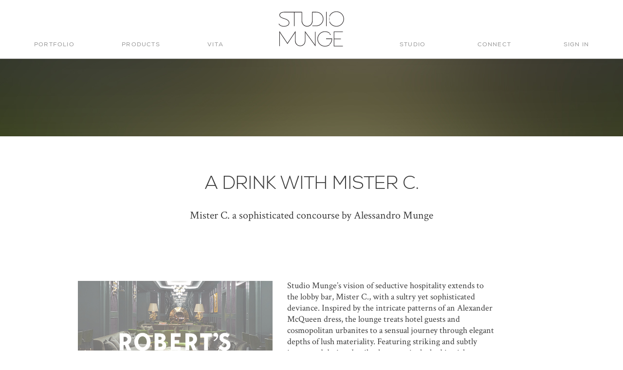

--- FILE ---
content_type: text/html; charset=UTF-8
request_url: https://www.studiomunge.com/press/a-drink-with-mister-c/
body_size: 15661
content:
<!doctype html>
<!--[if lte IE 8]>         <html class="no-js old-ie ie"> <![endif]-->
<!--[if IE 9]>         <html class="no-js ie9 ie"> <![endif]-->
<!--[if gt IE 9]><!--> <html class="no-js"> <!--<![endif]-->
    <head>
        <meta charset="utf-8">
        <meta http-equiv="X-UA-Compatible" content="IE=edge,chrome=1">
        <title>Studio Munge | A Drink with Mister C. - Studio Munge</title>
        <meta name="developer" content="Office/Bureau">
        <meta name="description" content="Interior design firm specializing in luxury hospitality, food &amp; beverage and residential spaces.">
        <meta name="viewport" content="width=device-width,initial-scale=1">
        <!-- FAVICONS -->
        <link rel="apple-touch-icon" sizes="57x57" href="https://www.studiomunge.com/wp-content/themes/ob-studiomunge/images/apple-icon-57x57.png">
        <link rel="apple-touch-icon" sizes="60x60" href="https://www.studiomunge.com/wp-content/themes/ob-studiomunge/images/apple-icon-60x60.png">
        <link rel="apple-touch-icon" sizes="72x72" href="https://www.studiomunge.com/wp-content/themes/ob-studiomunge/images/apple-icon-72x72.png">
        <link rel="apple-touch-icon" sizes="76x76" href="https://www.studiomunge.com/wp-content/themes/ob-studiomunge/images/apple-icon-76x76.png">
        <link rel="apple-touch-icon" sizes="114x114" href="https://www.studiomunge.com/wp-content/themes/ob-studiomunge/images/apple-icon-114x114.png">
        <link rel="apple-touch-icon" sizes="120x120" href="https://www.studiomunge.com/wp-content/themes/ob-studiomunge/images/apple-icon-120x120.png">
        <link rel="apple-touch-icon" sizes="144x144" href="https://www.studiomunge.com/wp-content/themes/ob-studiomunge/images/apple-icon-144x144.png">
        <link rel="apple-touch-icon" sizes="152x152" href="https://www.studiomunge.com/wp-content/themes/ob-studiomunge/images/apple-icon-152x152.png">
        <link rel="apple-touch-icon" sizes="180x180" href="https://www.studiomunge.com/wp-content/themes/ob-studiomunge/images/apple-icon-180x180.png">
        <link rel="icon" type="image/png" sizes="192x192"  href="https://www.studiomunge.com/wp-content/themes/ob-studiomunge/images/android-icon-192x192.png">
        <link rel="icon" type="image/png" sizes="32x32" href="https://www.studiomunge.com/wp-content/themes/ob-studiomunge/images/favicon-32x32.png">
        <link rel="icon" type="image/png" sizes="96x96" href="https://www.studiomunge.com/wp-content/themes/ob-studiomunge/images/favicon-96x96.png">
        <link rel="icon" type="image/png" sizes="16x16" href="https://www.studiomunge.com/wp-content/themes/ob-studiomunge/images/favicon-16x16.png">
        <link rel="manifest" href="https://www.studiomunge.com/wp-content/themes/ob-studiomunge/images/manifest.json">
        <meta name="msapplication-TileColor" content="#ffffff">
        <meta name="msapplication-TileImage" content="https://www.studiomunge.com/wp-content/themes/ob-studiomunge/images/ms-icon-144x144.png">
        <meta name="theme-color" content="#ffffff">
        <!-- END FAVICONS -->
        <!-- SOCIAL META TAGS -->
        <meta property="og:title" content="Studio Munge | A Drink with Mister C. - Studio Munge" />
        <meta property="og:url" content="https://www.studiomunge.com/press/a-drink-with-mister-c" />
                    <meta property="og:image" content="https://www.studiomunge.com/wp-content/uploads/2018/06/Vita_Template_OnlineEditorial-19.jpg" />
                            <meta property="og:description" content="Studio Munge" />
            <meta property="twitter:description" content="Studio Munge" />
                <meta name="twitter:card" property="twitter:card" content="summary_large_image" />
        <meta property="twitter:title" content="Studio Munge | A Drink with Mister C. - Studio Munge" />
        <meta name="p:domain_verify" content="46c7197cf782afdde5f9e40c4592ffa8"/>
        <!-- END SOCIAL META TAGS -->
        <meta name='robots' content='max-image-preview:large' />
	<style>img:is([sizes="auto" i], [sizes^="auto," i]) { contain-intrinsic-size: 3000px 1500px }</style>
	
<!-- This site is optimized with the Yoast SEO plugin v11.1 - https://yoast.com/wordpress/plugins/seo/ -->
<link rel="canonical" href="https://www.studiomunge.com/press/a-drink-with-mister-c/" />
<meta property="og:locale" content="en_US" />
<meta property="og:type" content="article" />
<meta property="og:title" content="A Drink with Mister C. - Studio Munge" />
<meta property="og:url" content="https://www.studiomunge.com/press/a-drink-with-mister-c/" />
<meta property="og:site_name" content="Studio Munge" />
<meta property="article:tag" content="Alessandro Munge" />
<meta property="article:tag" content="bar design" />
<meta property="article:tag" content="bisha" />
<meta property="article:tag" content="Charles Khabouth" />
<meta property="article:tag" content="lounge" />
<meta property="article:tag" content="lounge design" />
<meta property="article:tag" content="Mister C" />
<meta property="article:tag" content="Toronto bar" />
<meta property="article:section" content="Press" />
<meta property="article:published_time" content="2018-06-29T18:00:20+00:00" />
<meta property="article:modified_time" content="2018-07-09T22:35:14+00:00" />
<meta property="og:updated_time" content="2018-07-09T22:35:14+00:00" />
<meta name="twitter:card" content="summary_large_image" />
<meta name="twitter:title" content="A Drink with Mister C. - Studio Munge" />
<script type='application/ld+json' class='yoast-schema-graph yoast-schema-graph--main'>{"@context":"https://schema.org","@graph":[{"@type":"Organization","@id":"https://www.studiomunge.com/#organization","name":"","url":"https://www.studiomunge.com/","sameAs":[]},{"@type":"WebSite","@id":"https://www.studiomunge.com/#website","url":"https://www.studiomunge.com/","name":"Studio Munge","publisher":{"@id":"https://www.studiomunge.com/#organization"},"potentialAction":{"@type":"SearchAction","target":"https://www.studiomunge.com/?s={search_term_string}","query-input":"required name=search_term_string"}},{"@type":"WebPage","@id":"https://www.studiomunge.com/press/a-drink-with-mister-c/#webpage","url":"https://www.studiomunge.com/press/a-drink-with-mister-c/","inLanguage":"en-US","name":"A Drink with Mister C. - Studio Munge","isPartOf":{"@id":"https://www.studiomunge.com/#website"},"datePublished":"2018-06-29T18:00:20+00:00","dateModified":"2018-07-09T22:35:14+00:00"},{"@type":"Article","@id":"https://www.studiomunge.com/press/a-drink-with-mister-c/#article","isPartOf":{"@id":"https://www.studiomunge.com/press/a-drink-with-mister-c/#webpage"},"author":{"@id":"https://www.studiomunge.com/author/#author","name":""},"publisher":{"@id":"https://www.studiomunge.com/#organization"},"headline":"A Drink with Mister C.","datePublished":"2018-06-29T18:00:20+00:00","dateModified":"2018-07-09T22:35:14+00:00","commentCount":0,"mainEntityOfPage":"https://www.studiomunge.com/press/a-drink-with-mister-c/#webpage","keywords":"Alessandro Munge,bar design,bisha,Charles Khabouth,lounge,lounge design,Mister C,Toronto bar","articleSection":"Press"},{"@type":"Person","@id":"https://www.studiomunge.com/author/#author","name":null,"image":{"@type":"ImageObject","@id":"https://www.studiomunge.com/#personlogo","url":"https://secure.gravatar.com/avatar/?s=96&d=mm&r=g"},"sameAs":[]}]}</script>
<!-- / Yoast SEO plugin. -->

<link rel='dns-prefetch' href='//www.studiomunge.com' />
<link rel='dns-prefetch' href='//use.fontawesome.com' />
<link rel='dns-prefetch' href='//maps.googleapis.com' />
<link rel='dns-prefetch' href='//www.google.com' />
<link rel='dns-prefetch' href='//cdnjs.cloudflare.com' />
<link rel='dns-prefetch' href='//fonts.googleapis.com' />
<script type="text/javascript">
/* <![CDATA[ */
window._wpemojiSettings = {"baseUrl":"https:\/\/s.w.org\/images\/core\/emoji\/16.0.1\/72x72\/","ext":".png","svgUrl":"https:\/\/s.w.org\/images\/core\/emoji\/16.0.1\/svg\/","svgExt":".svg","source":{"concatemoji":"https:\/\/www.studiomunge.com\/wp-includes\/js\/wp-emoji-release.min.js?ver=6.8.3"}};
/*! This file is auto-generated */
!function(s,n){var o,i,e;function c(e){try{var t={supportTests:e,timestamp:(new Date).valueOf()};sessionStorage.setItem(o,JSON.stringify(t))}catch(e){}}function p(e,t,n){e.clearRect(0,0,e.canvas.width,e.canvas.height),e.fillText(t,0,0);var t=new Uint32Array(e.getImageData(0,0,e.canvas.width,e.canvas.height).data),a=(e.clearRect(0,0,e.canvas.width,e.canvas.height),e.fillText(n,0,0),new Uint32Array(e.getImageData(0,0,e.canvas.width,e.canvas.height).data));return t.every(function(e,t){return e===a[t]})}function u(e,t){e.clearRect(0,0,e.canvas.width,e.canvas.height),e.fillText(t,0,0);for(var n=e.getImageData(16,16,1,1),a=0;a<n.data.length;a++)if(0!==n.data[a])return!1;return!0}function f(e,t,n,a){switch(t){case"flag":return n(e,"\ud83c\udff3\ufe0f\u200d\u26a7\ufe0f","\ud83c\udff3\ufe0f\u200b\u26a7\ufe0f")?!1:!n(e,"\ud83c\udde8\ud83c\uddf6","\ud83c\udde8\u200b\ud83c\uddf6")&&!n(e,"\ud83c\udff4\udb40\udc67\udb40\udc62\udb40\udc65\udb40\udc6e\udb40\udc67\udb40\udc7f","\ud83c\udff4\u200b\udb40\udc67\u200b\udb40\udc62\u200b\udb40\udc65\u200b\udb40\udc6e\u200b\udb40\udc67\u200b\udb40\udc7f");case"emoji":return!a(e,"\ud83e\udedf")}return!1}function g(e,t,n,a){var r="undefined"!=typeof WorkerGlobalScope&&self instanceof WorkerGlobalScope?new OffscreenCanvas(300,150):s.createElement("canvas"),o=r.getContext("2d",{willReadFrequently:!0}),i=(o.textBaseline="top",o.font="600 32px Arial",{});return e.forEach(function(e){i[e]=t(o,e,n,a)}),i}function t(e){var t=s.createElement("script");t.src=e,t.defer=!0,s.head.appendChild(t)}"undefined"!=typeof Promise&&(o="wpEmojiSettingsSupports",i=["flag","emoji"],n.supports={everything:!0,everythingExceptFlag:!0},e=new Promise(function(e){s.addEventListener("DOMContentLoaded",e,{once:!0})}),new Promise(function(t){var n=function(){try{var e=JSON.parse(sessionStorage.getItem(o));if("object"==typeof e&&"number"==typeof e.timestamp&&(new Date).valueOf()<e.timestamp+604800&&"object"==typeof e.supportTests)return e.supportTests}catch(e){}return null}();if(!n){if("undefined"!=typeof Worker&&"undefined"!=typeof OffscreenCanvas&&"undefined"!=typeof URL&&URL.createObjectURL&&"undefined"!=typeof Blob)try{var e="postMessage("+g.toString()+"("+[JSON.stringify(i),f.toString(),p.toString(),u.toString()].join(",")+"));",a=new Blob([e],{type:"text/javascript"}),r=new Worker(URL.createObjectURL(a),{name:"wpTestEmojiSupports"});return void(r.onmessage=function(e){c(n=e.data),r.terminate(),t(n)})}catch(e){}c(n=g(i,f,p,u))}t(n)}).then(function(e){for(var t in e)n.supports[t]=e[t],n.supports.everything=n.supports.everything&&n.supports[t],"flag"!==t&&(n.supports.everythingExceptFlag=n.supports.everythingExceptFlag&&n.supports[t]);n.supports.everythingExceptFlag=n.supports.everythingExceptFlag&&!n.supports.flag,n.DOMReady=!1,n.readyCallback=function(){n.DOMReady=!0}}).then(function(){return e}).then(function(){var e;n.supports.everything||(n.readyCallback(),(e=n.source||{}).concatemoji?t(e.concatemoji):e.wpemoji&&e.twemoji&&(t(e.twemoji),t(e.wpemoji)))}))}((window,document),window._wpemojiSettings);
/* ]]> */
</script>
<style id='wp-emoji-styles-inline-css' type='text/css'>

	img.wp-smiley, img.emoji {
		display: inline !important;
		border: none !important;
		box-shadow: none !important;
		height: 1em !important;
		width: 1em !important;
		margin: 0 0.07em !important;
		vertical-align: -0.1em !important;
		background: none !important;
		padding: 0 !important;
	}
</style>
<link rel='stylesheet' id='wp-block-library-css' href='https://www.studiomunge.com/wp-includes/css/dist/block-library/style.min.css?ver=6.8.3' type='text/css' media='all' />
<style id='classic-theme-styles-inline-css' type='text/css'>
/*! This file is auto-generated */
.wp-block-button__link{color:#fff;background-color:#32373c;border-radius:9999px;box-shadow:none;text-decoration:none;padding:calc(.667em + 2px) calc(1.333em + 2px);font-size:1.125em}.wp-block-file__button{background:#32373c;color:#fff;text-decoration:none}
</style>
<style id='global-styles-inline-css' type='text/css'>
:root{--wp--preset--aspect-ratio--square: 1;--wp--preset--aspect-ratio--4-3: 4/3;--wp--preset--aspect-ratio--3-4: 3/4;--wp--preset--aspect-ratio--3-2: 3/2;--wp--preset--aspect-ratio--2-3: 2/3;--wp--preset--aspect-ratio--16-9: 16/9;--wp--preset--aspect-ratio--9-16: 9/16;--wp--preset--color--black: #000000;--wp--preset--color--cyan-bluish-gray: #abb8c3;--wp--preset--color--white: #ffffff;--wp--preset--color--pale-pink: #f78da7;--wp--preset--color--vivid-red: #cf2e2e;--wp--preset--color--luminous-vivid-orange: #ff6900;--wp--preset--color--luminous-vivid-amber: #fcb900;--wp--preset--color--light-green-cyan: #7bdcb5;--wp--preset--color--vivid-green-cyan: #00d084;--wp--preset--color--pale-cyan-blue: #8ed1fc;--wp--preset--color--vivid-cyan-blue: #0693e3;--wp--preset--color--vivid-purple: #9b51e0;--wp--preset--gradient--vivid-cyan-blue-to-vivid-purple: linear-gradient(135deg,rgba(6,147,227,1) 0%,rgb(155,81,224) 100%);--wp--preset--gradient--light-green-cyan-to-vivid-green-cyan: linear-gradient(135deg,rgb(122,220,180) 0%,rgb(0,208,130) 100%);--wp--preset--gradient--luminous-vivid-amber-to-luminous-vivid-orange: linear-gradient(135deg,rgba(252,185,0,1) 0%,rgba(255,105,0,1) 100%);--wp--preset--gradient--luminous-vivid-orange-to-vivid-red: linear-gradient(135deg,rgba(255,105,0,1) 0%,rgb(207,46,46) 100%);--wp--preset--gradient--very-light-gray-to-cyan-bluish-gray: linear-gradient(135deg,rgb(238,238,238) 0%,rgb(169,184,195) 100%);--wp--preset--gradient--cool-to-warm-spectrum: linear-gradient(135deg,rgb(74,234,220) 0%,rgb(151,120,209) 20%,rgb(207,42,186) 40%,rgb(238,44,130) 60%,rgb(251,105,98) 80%,rgb(254,248,76) 100%);--wp--preset--gradient--blush-light-purple: linear-gradient(135deg,rgb(255,206,236) 0%,rgb(152,150,240) 100%);--wp--preset--gradient--blush-bordeaux: linear-gradient(135deg,rgb(254,205,165) 0%,rgb(254,45,45) 50%,rgb(107,0,62) 100%);--wp--preset--gradient--luminous-dusk: linear-gradient(135deg,rgb(255,203,112) 0%,rgb(199,81,192) 50%,rgb(65,88,208) 100%);--wp--preset--gradient--pale-ocean: linear-gradient(135deg,rgb(255,245,203) 0%,rgb(182,227,212) 50%,rgb(51,167,181) 100%);--wp--preset--gradient--electric-grass: linear-gradient(135deg,rgb(202,248,128) 0%,rgb(113,206,126) 100%);--wp--preset--gradient--midnight: linear-gradient(135deg,rgb(2,3,129) 0%,rgb(40,116,252) 100%);--wp--preset--font-size--small: 13px;--wp--preset--font-size--medium: 20px;--wp--preset--font-size--large: 36px;--wp--preset--font-size--x-large: 42px;--wp--preset--spacing--20: 0.44rem;--wp--preset--spacing--30: 0.67rem;--wp--preset--spacing--40: 1rem;--wp--preset--spacing--50: 1.5rem;--wp--preset--spacing--60: 2.25rem;--wp--preset--spacing--70: 3.38rem;--wp--preset--spacing--80: 5.06rem;--wp--preset--shadow--natural: 6px 6px 9px rgba(0, 0, 0, 0.2);--wp--preset--shadow--deep: 12px 12px 50px rgba(0, 0, 0, 0.4);--wp--preset--shadow--sharp: 6px 6px 0px rgba(0, 0, 0, 0.2);--wp--preset--shadow--outlined: 6px 6px 0px -3px rgba(255, 255, 255, 1), 6px 6px rgba(0, 0, 0, 1);--wp--preset--shadow--crisp: 6px 6px 0px rgba(0, 0, 0, 1);}:where(.is-layout-flex){gap: 0.5em;}:where(.is-layout-grid){gap: 0.5em;}body .is-layout-flex{display: flex;}.is-layout-flex{flex-wrap: wrap;align-items: center;}.is-layout-flex > :is(*, div){margin: 0;}body .is-layout-grid{display: grid;}.is-layout-grid > :is(*, div){margin: 0;}:where(.wp-block-columns.is-layout-flex){gap: 2em;}:where(.wp-block-columns.is-layout-grid){gap: 2em;}:where(.wp-block-post-template.is-layout-flex){gap: 1.25em;}:where(.wp-block-post-template.is-layout-grid){gap: 1.25em;}.has-black-color{color: var(--wp--preset--color--black) !important;}.has-cyan-bluish-gray-color{color: var(--wp--preset--color--cyan-bluish-gray) !important;}.has-white-color{color: var(--wp--preset--color--white) !important;}.has-pale-pink-color{color: var(--wp--preset--color--pale-pink) !important;}.has-vivid-red-color{color: var(--wp--preset--color--vivid-red) !important;}.has-luminous-vivid-orange-color{color: var(--wp--preset--color--luminous-vivid-orange) !important;}.has-luminous-vivid-amber-color{color: var(--wp--preset--color--luminous-vivid-amber) !important;}.has-light-green-cyan-color{color: var(--wp--preset--color--light-green-cyan) !important;}.has-vivid-green-cyan-color{color: var(--wp--preset--color--vivid-green-cyan) !important;}.has-pale-cyan-blue-color{color: var(--wp--preset--color--pale-cyan-blue) !important;}.has-vivid-cyan-blue-color{color: var(--wp--preset--color--vivid-cyan-blue) !important;}.has-vivid-purple-color{color: var(--wp--preset--color--vivid-purple) !important;}.has-black-background-color{background-color: var(--wp--preset--color--black) !important;}.has-cyan-bluish-gray-background-color{background-color: var(--wp--preset--color--cyan-bluish-gray) !important;}.has-white-background-color{background-color: var(--wp--preset--color--white) !important;}.has-pale-pink-background-color{background-color: var(--wp--preset--color--pale-pink) !important;}.has-vivid-red-background-color{background-color: var(--wp--preset--color--vivid-red) !important;}.has-luminous-vivid-orange-background-color{background-color: var(--wp--preset--color--luminous-vivid-orange) !important;}.has-luminous-vivid-amber-background-color{background-color: var(--wp--preset--color--luminous-vivid-amber) !important;}.has-light-green-cyan-background-color{background-color: var(--wp--preset--color--light-green-cyan) !important;}.has-vivid-green-cyan-background-color{background-color: var(--wp--preset--color--vivid-green-cyan) !important;}.has-pale-cyan-blue-background-color{background-color: var(--wp--preset--color--pale-cyan-blue) !important;}.has-vivid-cyan-blue-background-color{background-color: var(--wp--preset--color--vivid-cyan-blue) !important;}.has-vivid-purple-background-color{background-color: var(--wp--preset--color--vivid-purple) !important;}.has-black-border-color{border-color: var(--wp--preset--color--black) !important;}.has-cyan-bluish-gray-border-color{border-color: var(--wp--preset--color--cyan-bluish-gray) !important;}.has-white-border-color{border-color: var(--wp--preset--color--white) !important;}.has-pale-pink-border-color{border-color: var(--wp--preset--color--pale-pink) !important;}.has-vivid-red-border-color{border-color: var(--wp--preset--color--vivid-red) !important;}.has-luminous-vivid-orange-border-color{border-color: var(--wp--preset--color--luminous-vivid-orange) !important;}.has-luminous-vivid-amber-border-color{border-color: var(--wp--preset--color--luminous-vivid-amber) !important;}.has-light-green-cyan-border-color{border-color: var(--wp--preset--color--light-green-cyan) !important;}.has-vivid-green-cyan-border-color{border-color: var(--wp--preset--color--vivid-green-cyan) !important;}.has-pale-cyan-blue-border-color{border-color: var(--wp--preset--color--pale-cyan-blue) !important;}.has-vivid-cyan-blue-border-color{border-color: var(--wp--preset--color--vivid-cyan-blue) !important;}.has-vivid-purple-border-color{border-color: var(--wp--preset--color--vivid-purple) !important;}.has-vivid-cyan-blue-to-vivid-purple-gradient-background{background: var(--wp--preset--gradient--vivid-cyan-blue-to-vivid-purple) !important;}.has-light-green-cyan-to-vivid-green-cyan-gradient-background{background: var(--wp--preset--gradient--light-green-cyan-to-vivid-green-cyan) !important;}.has-luminous-vivid-amber-to-luminous-vivid-orange-gradient-background{background: var(--wp--preset--gradient--luminous-vivid-amber-to-luminous-vivid-orange) !important;}.has-luminous-vivid-orange-to-vivid-red-gradient-background{background: var(--wp--preset--gradient--luminous-vivid-orange-to-vivid-red) !important;}.has-very-light-gray-to-cyan-bluish-gray-gradient-background{background: var(--wp--preset--gradient--very-light-gray-to-cyan-bluish-gray) !important;}.has-cool-to-warm-spectrum-gradient-background{background: var(--wp--preset--gradient--cool-to-warm-spectrum) !important;}.has-blush-light-purple-gradient-background{background: var(--wp--preset--gradient--blush-light-purple) !important;}.has-blush-bordeaux-gradient-background{background: var(--wp--preset--gradient--blush-bordeaux) !important;}.has-luminous-dusk-gradient-background{background: var(--wp--preset--gradient--luminous-dusk) !important;}.has-pale-ocean-gradient-background{background: var(--wp--preset--gradient--pale-ocean) !important;}.has-electric-grass-gradient-background{background: var(--wp--preset--gradient--electric-grass) !important;}.has-midnight-gradient-background{background: var(--wp--preset--gradient--midnight) !important;}.has-small-font-size{font-size: var(--wp--preset--font-size--small) !important;}.has-medium-font-size{font-size: var(--wp--preset--font-size--medium) !important;}.has-large-font-size{font-size: var(--wp--preset--font-size--large) !important;}.has-x-large-font-size{font-size: var(--wp--preset--font-size--x-large) !important;}
:where(.wp-block-post-template.is-layout-flex){gap: 1.25em;}:where(.wp-block-post-template.is-layout-grid){gap: 1.25em;}
:where(.wp-block-columns.is-layout-flex){gap: 2em;}:where(.wp-block-columns.is-layout-grid){gap: 2em;}
:root :where(.wp-block-pullquote){font-size: 1.5em;line-height: 1.6;}
</style>
<link rel='stylesheet' id='betterdocs-fontawesome-frontend-css' href='https://www.studiomunge.com/wp-content/plugins/betterdocs/admin/assets/css/font-awesome5.css?ver=2.0.4' type='text/css' media='all' />
<link rel='stylesheet' id='betterdocs-instant-answer-css' href='https://www.studiomunge.com/wp-content/plugins/betterdocs-pro/public/modules/instant-answer.css?ver=1.3.3' type='text/css' media='all' />
<link rel='stylesheet' id='betterdocs-pro-css' href='https://www.studiomunge.com/wp-content/plugins/betterdocs-pro/public/css/betterdocs-pro-public.css?ver=1.3.3' type='text/css' media='all' />
<link rel='stylesheet' id='google-fonts-css' href='https://fonts.googleapis.com/css?family=Crimson+Text%3A400%2C400i&#038;ver=6.8.3' type='text/css' media='all' />
<link rel='stylesheet' id='ob-styles-css' href='https://www.studiomunge.com/wp-content/themes/ob-studiomunge/style.css?ver=6.8.3' type='text/css' media='all' />
<script type="text/javascript" src="https://www.studiomunge.com/wp-includes/js/jquery/jquery.min.js?ver=3.7.1" id="jquery-core-js"></script>
<script type="text/javascript" src="https://www.studiomunge.com/wp-includes/js/jquery/jquery-migrate.min.js?ver=3.4.1" id="jquery-migrate-js"></script>
<script type="text/javascript" id="gadwp-tracking-analytics-events-js-extra">
/* <![CDATA[ */
var gadwpUAEventsData = {"options":{"event_tracking":"1","event_downloads":"zip|mp3*|mpe*g|pdf|docx*|pptx*|xlsx*|rar*","event_bouncerate":0,"aff_tracking":0,"event_affiliates":"\/out\/","hash_tracking":"1","root_domain":"studiomunge.com","event_timeout":100,"event_formsubmit":1,"ga_pagescrolldepth_tracking":1}};
/* ]]> */
</script>
<script type="text/javascript" src="https://www.studiomunge.com/wp-content/plugins/google-analytics-dashboard-for-wp-bkp/front/js/tracking-analytics-events.js?ver=5.0.1" id="gadwp-tracking-analytics-events-js"></script>
<script type="text/javascript" src="https://www.studiomunge.com/wp-content/plugins/google-analytics-dashboard-for-wp-bkp/front/js/tracking-scrolldepth.js?ver=5.0.1" id="gadwp-pagescrolldepth-tracking-js"></script>
<script type="text/javascript" src="https://www.studiomunge.com/wp-content/themes/ob-studiomunge/scripts/lib/modernizr-3.3.1.min.js?ver=6.8.3" id="ob-modernizr-js"></script>
<script type="text/javascript" src="https://use.fontawesome.com/a4c6d05a8c.js?ver=4.6.3" id="font-awesome-js"></script>
<script type="text/javascript" src="https://www.studiomunge.com/wp-content/themes/ob-studiomunge/scripts/lib/vimeo-2.1.0.js?ver=1" id="vimeo-js"></script>
<link rel="https://api.w.org/" href="https://www.studiomunge.com/wp-json/" /><link rel="alternate" title="JSON" type="application/json" href="https://www.studiomunge.com/wp-json/wp/v2/posts/15043" /><link rel="EditURI" type="application/rsd+xml" title="RSD" href="https://www.studiomunge.com/xmlrpc.php?rsd" />
<meta name="generator" content="WordPress 6.8.3" />
<link rel='shortlink' href='https://www.studiomunge.com/?p=15043' />
<link rel="alternate" title="oEmbed (JSON)" type="application/json+oembed" href="https://www.studiomunge.com/wp-json/oembed/1.0/embed?url=https%3A%2F%2Fwww.studiomunge.com%2Fpress%2Fa-drink-with-mister-c%2F" />
<link rel="alternate" title="oEmbed (XML)" type="text/xml+oembed" href="https://www.studiomunge.com/wp-json/oembed/1.0/embed?url=https%3A%2F%2Fwww.studiomunge.com%2Fpress%2Fa-drink-with-mister-c%2F&#038;format=xml" />
	<style>
		.betterdocs-wraper.betterdocs-main-wraper {
						background-color: #ffffff;		
																				}
		.betterdocs-archive-wrap.betterdocs-archive-main {
			padding-top: 50px;
			padding-bottom: 50px;
			padding-left: 0px;
			padding-right: 0px;
		}
		.betterdocs-archive-wrap.betterdocs-archive-main {
			width: 100%;
			max-width: 1600px;
		}
		.betterdocs-categories-wrap.single-kb.layout-masonry .docs-single-cat-wrap {
			margin-bottom: 15px;
		}
		.betterdocs-categories-wrap.single-kb.layout-flex .docs-single-cat-wrap {
			margin: 15px; 
		}
		.betterdocs-categories-wrap.single-kb .docs-single-cat-wrap .docs-cat-title-wrap { 
			padding-top: 20px; 
		}

		.betterdocs-categories-wrap.single-kb .docs-single-cat-wrap .docs-cat-title-wrap, 
		.betterdocs-archive-main .docs-item-container { 
			padding-right: 20px;
			padding-left: 20px;  
		}
		.betterdocs-archive-main .docs-item-container { 
			padding-bottom: 20px; 
		}
		.betterdocs-category-box.single-kb .docs-single-cat-wrap,
		.betterdocs-categories-wrap.single-kb .docs-single-cat-wrap.docs-cat-list-2-box {
			padding-top: 20px; 
			padding-right: 20px;
			padding-left: 20px; 
			padding-bottom: 20px; 
		}
        		.betterdocs-categories-wrap.betterdocs-category-box .docs-single-cat-wrap p{
						color: #566e8b;
					}
		.betterdocs-categories-wrap.single-kb .docs-single-cat-wrap,
		.betterdocs-categories-wrap.single-kb .docs-single-cat-wrap .docs-cat-title-wrap {
						border-top-left-radius: 5px;
									border-top-right-radius: 5px;
					}
		.betterdocs-categories-wrap.single-kb .docs-single-cat-wrap,
		.betterdocs-categories-wrap.single-kb .docs-single-cat-wrap .docs-item-container {
						border-bottom-right-radius: 5px;
									border-bottom-left-radius: 5px;
					}
		.betterdocs-category-list .betterdocs-categories-wrap .docs-single-cat-wrap,
		.betterdocs-category-box.white-bg .docs-single-cat-wrap,
		.betterdocs-categories-wrap.white-bg .docs-single-cat-wrap {
						background-color: #fff;
					}
		.betterdocs-category-box.single-kb.ash-bg .docs-single-cat-wrap {
						background-color: #f8f8fc;
					}
		.betterdocs-category-box.single-kb .docs-single-cat-wrap:hover,
		.betterdocs-categories-wrap.single-kb.white-bg .docs-single-cat-wrap.docs-cat-list-2-box:hover {
						background-color: #fff;
					}
		.betterdocs-category-box.single-kb .docs-single-cat-wrap img {
						margin-bottom: 20px;
					}
		.betterdocs-category-box.single-kb .docs-single-cat-wrap .docs-cat-title,
		.pro-layout-4.single-kb .docs-cat-list-2-box-content .docs-cat-title {
						margin-bottom: 15px;
					}
		.betterdocs-category-box.single-kb .docs-single-cat-wrap p {
						margin-bottom: 15px;
					}
		.betterdocs-category-box.single-kb .docs-single-cat-wrap span {
					}
		.docs-cat-title img {
			height: 32px; 
		}
		.betterdocs-category-box.single-kb .docs-single-cat-wrap img { 
			height: 80px; 
		}
		.single-kb .docs-cat-title-inner .docs-cat-heading,
		.betterdocs-category-box.single-kb .docs-single-cat-wrap .docs-cat-title,
		.single-kb .docs-cat-list-2-box .docs-cat-title,
		.single-kb .docs-cat-list-2-items .docs-cat-title {
			font-size: 20px;
		}
        .single-kb .docs-cat-title-inner .docs-cat-heading {
			color: #528ffe; 
		}
		.betterdocs-category-box.single-kb .docs-single-cat-wrap .docs-cat-title,
		.single-kb .docs-cat-list-2 .docs-cat-title {
			color: #333333;
		}
				.docs-cat-title-inner {
			border-color: #528ffe; 
			padding-bottom: 20px;
		}
		.docs-cat-title-inner .docs-item-count span {
			color: #ffffff; 
			font-size: 15px;
		}
		.betterdocs-category-box.single-kb .docs-single-cat-wrap span,
		.single-kb .docs-cat-list-2-box .title-count span {
			color: #707070; 
			font-size: 15px;
		}
		.betterdocs-categories-wrap.single-kb .docs-cat-title-wrap .docs-item-count span {
			font-size: 15px;
		}
		.betterdocs-categories-wrap .docs-item-count {
			background-color: #528ffe; 
		}

		.betterdocs-categories-wrap.single-kb .docs-cat-title-inner span {
			background-color: rgba(82,143,254,0.44);
			border-color: #ffffff;
			border-style: none;
			width: 30px; 
			height: 30px;
			border-top-width: 0px;
			border-right-width: 0px;
			border-bottom-width: 0px;
			border-left-width: 0px;
		}
		.betterdocs-categories-wrap.single-kb .docs-item-container ul {
			background-color: rgba(255,255,255,0);
			padding-top: 0px;
			padding-bottom: 0px;
			padding-right: 0px;
			padding-left: 0px;
		}
		.betterdocs-categories-wrap.single-kb .docs-item-container {
			background-color: #ffffff;
		}
		.betterdocs-categories-wrap.single-kb .docs-item-container li,
		.betterdocs-categories-wrap.single-kb .docs-item-container .docs-sub-cat-title,
        .betterdocs-popular-list.single-kb ul li {
			margin-top: 10px;
			margin-right: 10px;
			margin-left: 10px;
		}
        .betterdocs-categories-wrap.single-kb .docs-item-container li,
        .betterdocs-popular-list.single-kb ul li {
            margin-bottom: 10px;
			padding-top: 0px;
			padding-right: 0px;
			padding-bottom: 0px;
			padding-left: 0px;
        }
		.betterdocs-categories-wrap.single-kb .docs-item-container li svg {
			fill: #566e8b;
			font-size: 15px;
            min-width: 15px;
		}
        .betterdocs-popular-list.single-kb ul li svg {
			font-size: 15px;
            min-width: 15px;
		}
        .betterdocs-popular-list.single-kb ul li svg path {
			fill: #566e8b;
		}
		.betterdocs-categories-wrap.single-kb li a,
        .betterdocs-popular-list.single-kb ul li a {
			color: #566e8b;
			font-size: 15px;
		}
				.betterdocs-categories-wrap.single-kb .docs-item-container .docs-sub-cat li a {
			color: #566e8b;
		}
						.betterdocs-categories-wrap.single-kb .docs-item-container .docs-sub-cat li a:hover {
			color: #566e8b;
		}
						.betterdocs-categories-wrap.single-kb .docs-item-container .docs-sub-cat li svg {
			fill: #566e8b;
		}
				.betterdocs-categories-wrap.single-kb li a:hover,
        .betterdocs-popular-list.single-kb ul li a:hover {
			color: #566e8b;
		}
		.betterdocs-categories-wrap.single-kb .docs-item-container .docs-sub-cat-title svg {
			fill: #566e8b;
			font-size: 15px;
		}
		.betterdocs-categories-wrap.single-kb .docs-sub-cat-title a {
			color: #566e8b;
			font-size: 17px;
		}
		.betterdocs-categories-wrap.single-kb .docs-sub-cat-title a:hover {
			color: #566e8b;
		}
		.docs-cat-link-btn, .docs-cat-link-btn:visited {
			background-color: #ffffff;
			font-size: 16px;
			color: #528ffe;
			border-color: #528ffe;
			border-top-left-radius: 50px;
			border-top-right-radius: 50px;
			border-bottom-right-radius: 50px;
			border-bottom-left-radius: 50px;
			padding-top: 10px;
			padding-right: 20px;
			padding-bottom: 10px;
			padding-left: 20px;
			border-width: 1px;
		}

		.docs-cat-link-btn, .docs-cat-link-btn{
			border-width: 1px;
		}
		.docs-cat-link-btn:hover {
			background-color: #528ffe;
			color: #fff;
			border-color: #528ffe;
		}
		.docs-single-cat-wrap .docs-item-container .docs-cat-link-btn {
			margin-top: 10px;
			margin-bottom: 10px;
			margin-left: 20px;
			margin-right: 20px;
		}
		.betterdocs-single-bg .betterdocs-content-area, .betterdocs-single-bg .betterdocs-content-full {
			background-color: rgba(255,255,255,0);	
		}
		.betterdocs-single-wraper .betterdocs-content-area {
			padding-top: 30px;
			padding-right: 25px;
			padding-bottom: 30px;
			padding-left: 25px;
		}
		.betterdocs-single-wraper .betterdocs-content-area .docs-single-main {
			padding-top: 20px;
			padding-right: 20px;
			padding-bottom: 20px;
			padding-left: 20px;
		}
		.betterdocs-single-layout4 .betterdocs-content-full {
			padding-top: 30px;
			padding-right: 25px;
			padding-bottom: 30px;
			padding-left: 25px;
		}
		.betterdocs-single-layout4 .betterdocs-content-full{
			background-color: rgba(255,255,255,0);	
		}
		.betterdocs-single-layout5 .betterdocs-content-full {
			padding-top: 30px;
			padding-right: 25px;
			padding-bottom: 30px;
			padding-left: 25px;
		}
		.betterdocs-single-layout5 .betterdocs-content-full {
			background-color: rgba(255,255,255,0);	
		}
		.betterdocs-single-layout2 .docs-content-full-main .doc-single-content-wrapper {
			padding-top: 0px;
			padding-right: 0px;
			padding-bottom: 0px;
			padding-left: 0px;
		}
		.betterdocs-single-layout3 .docs-content-full-main .doc-single-content-wrapper {
			padding-top: 0px;
			padding-right: 0px;
			padding-bottom: 0px;
			padding-left: 0px;
		}
		.docs-single-title .betterdocs-entry-title {
			font-size: 36px;
			color: #3f5876;
		}
		.betterdocs-breadcrumb .betterdocs-breadcrumb-item a {
			font-size: 16px;
			color: #566e8b;
		}
		.betterdocs-breadcrumb .betterdocs-breadcrumb-list .betterdocs-breadcrumb-item a:hover {
			color: #566e8b;
		}
		.betterdocs-breadcrumb .breadcrumb-delimiter {
			color: #566e8b;
		}
		.betterdocs-breadcrumb-item.current span {
			font-size: 16px;
			color: #528fff;
		}
		.betterdocs-toc {
			background-color: #fff;
			padding-top: 20px;
			padding-right: 25px;
			padding-bottom: 20px;
			padding-left: 20px;
			margin-top: 0px;
			margin-right: 0px;
			margin-bottom: 0px;
			margin-left: 0px;
		}
		.betterdocs-entry-content .betterdocs-toc {
			margin-bottom: 20px;
		}
		.sticky-toc-container {
			width: 320px;
		}
		.sticky-toc-container.toc-sticky {
			z-index: 2;
			margin-top: 0px;
		}
		.betterdocs-toc > .toc-title {
			color: #3f5876;
			font-size: 18px;
		}
		.betterdocs-entry-content .betterdocs-toc.collapsible-sm .angle-icon {
			color: #3f5876;
		}
		.betterdocs-toc > .toc-list a {
			color: #566e8b;
			font-size: 14px;
			margin-top: 5px;
			margin-right: 0px;
			margin-bottom: 5px;
			margin-left: 0px;
		}
		.betterdocs-toc > .toc-list li a:before {
			font-size: 12px;
			color: #566e8b;
		}
		.betterdocs-toc > .toc-list li:before {
			padding-top: 5px;
		}
		.betterdocs-toc > .toc-list a:hover {
			color: #528fff;
		}
		.feedback-form-link .feedback-form-icon svg, .feedback-form-link .feedback-form-icon img {
			width: 26px;
		}
		.betterdocs-toc > .toc-list a.active,
        .betterdocs-toc > .toc-list a.active:before {
			color: #528fff;
		}
        .betterdocs-toc > .toc-list a.active:after {
            background-color: #528fff;
        }
		.betterdocs-content {
			color: #4d4d4d;
			font-size: 16px;
		}
		.betterdocs-social-share .betterdocs-social-share-heading h5 {
			color: #566e8b;
		}
		.betterdocs-entry-footer .feedback-form-link {
			color: #566e8b;
			font-size: 15px;
		}
		.betterdocs-entry-footer .feedback-update-form .feedback-form-link:hover {
			color: #566e8b;
		}
        .betterdocs-entry-footer .feedback-form .modal-content .feedback-form-title {
            color: #3f5876;
            font-size: 21px;
        }
		.docs-navigation a {
			color: #3f5876;
			font-size: 16px;
		}
		.docs-navigation a:hover {
			color: #3f5876;
		}
		.docs-navigation a svg{
			fill: #5edf8e;
			min-width: 16px;
			width: 16px;
		}
		.betterdocs-entry-footer .update-date{
			color: #566e8b;
			font-size: 14px;
		}
		.betterdocs-credit p{
			color: #201d3a;
			font-size: 14px;
		}
		.betterdocs-credit p a{
			color: #528fff;
		}
		.betterdocs-sidebar-content.betterdocs-category-sidebar .betterdocs-categories-wrap,
		.betterdocs-category-wraper .betterdocs-full-sidebar-left {
			background-color: #ffffff;
		}
		.betterdocs-single-layout1 .betterdocs-sidebar-content .betterdocs-categories-wrap {
						border-top-left-radius: 5px;
									border-top-right-radius: 5px;
									border-bottom-right-radius: 5px;
									border-bottom-left-radius: 5px;
					}
		.betterdocs-sidebar-content.betterdocs-category-sidebar .docs-single-cat-wrap .docs-cat-title-wrap {
			background-color: #ffffff;
		}
		.betterdocs-sidebar-content.betterdocs-category-sidebar .docs-cat-title img {
			height: 24px;
		}
		.betterdocs-sidebar-content.betterdocs-category-sidebar .docs-cat-title-inner .docs-cat-heading{
			color: #3f5876;
			font-size: 16px;
		}
		.betterdocs-sidebar-content.betterdocs-category-sidebar .docs-cat-title-inner .docs-cat-heading:hover {
			color: #3f5876 !important;
		}
		.betterdocs-sidebar-content.betterdocs-category-sidebar .docs-cat-title-inner .cat-list-arrow-down {
			color: #3f5876;
		}
		.betterdocs-sidebar-content.betterdocs-category-sidebar .docs-single-cat-wrap .active-title .docs-cat-title-inner .docs-cat-heading,
		.betterdocs-sidebar-content.betterdocs-category-sidebar .active-title .docs-cat-title-inner .docs-cat-heading,
		.betterdocs-category-wraper .betterdocs-full-sidebar-left .docs-cat-title-wrap::after {
			color: #3f5876;
		}
		.betterdocs-sidebar-content.betterdocs-category-sidebar .docs-item-count {
			background-color: #528ffe;
		}
		.betterdocs-sidebar-content.betterdocs-category-sidebar .docs-item-count span {
			background-color: rgba(82, 143, 255, 0.2);
			color: #ffffff;
			font-size: 12px;
		}
		.betterdocs-sidebar-content.betterdocs-category-sidebar .betterdocs-categories-wrap .docs-single-cat-wrap {
			margin-top: 5px;
			margin-right: 0px;
			margin-bottom: 5px;
			margin-left: 0px;
		}
		.betterdocs-sidebar-content.betterdocs-category-sidebar .betterdocs-categories-wrap, .betterdocs-full-sidebar-left .betterdocs-categories-wrap {
			padding-top: 0px;
			padding-right: 0px;
			padding-bottom: 0px;
			padding-left: 0px;
		}
		.betterdocs-sidebar-content.betterdocs-category-sidebar .betterdocs-categories-wrap .docs-single-cat-wrap .docs-cat-title-wrap {
			padding-top: 10px;
			padding-right: 15px;
			padding-bottom: 10px;
			padding-left: 15px;
		}
		.betterdocs-single-layout2 .betterdocs-full-sidebar-left .betterdocs-sidebar-content .betterdocs-categories-wrap .docs-cat-title-inner {
						background-color: #ffffff;		
						padding-top: 10px;
			padding-right: 15px;
			padding-bottom: 10px;
			padding-left: 15px;
		}
		.betterdocs-sidebar-content.betterdocs-category-sidebar .docs-item-container{
			background-color: #ffffff;
		}
		.betterdocs-sidebar-content.betterdocs-category-sidebar .docs-single-cat-wrap .docs-cat-title-wrap.active-title{
			background-color: rgba(90, 148, 255, .1);
			border-color: #528fff;
		}
		.betterdocs-sidebar-content.betterdocs-category-sidebar .betterdocs-categories-wrap .docs-item-container li {
			padding-left: 0;
			margin-top: 10px;
			margin-right: 10px;
			margin-bottom: 10px;
			margin-left: 10px;
		}
		.betterdocs-single-layout2 .betterdocs-sidebar-content .betterdocs-categories-wrap .docs-item-container li {
			margin-right: 0 !important;
		}
		.betterdocs-sidebar-content.betterdocs-category-sidebar .betterdocs-categories-wrap li a {
			color: #566e8b;
			font-size: 14px;
		}
		.betterdocs-sidebar-content.betterdocs-category-sidebar .betterdocs-categories-wrap li a:hover {
			color: #528fff;
		}
		.betterdocs-sidebar-content.betterdocs-category-sidebar .betterdocs-categories-wrap li svg {
			fill: #566e8b;
			font-size: 14px;
		}
        .betterdocs-sidebar-content .betterdocs-categories-wrap li a.active,
        .betterdocs-sidebar-content .betterdocs-categories-wrap li.sub-list a.active {
            color: #528fff;
        }
		.betterdocs-category-wraper.betterdocs-single-wraper{
																				}	
		.betterdocs-category-wraper.betterdocs-single-wraper .docs-listing-main .docs-category-listing{
						background-color: #ffffff;
						margin-top: 0px;
			margin-right: 0px;
			margin-bottom: 0px;
			margin-left: 0px;
			padding-top: 30px;
			padding-right: 30px;
			padding-bottom: 30px;
			padding-left: 30px;
			border-radius: 5px;
		}
		.betterdocs-category-wraper .docs-category-listing .docs-cat-title .docs-cat-heading {
			color: #566e8b;
			font-size: 20px;
			margin-top: 0px;
			margin-right: 0px;
			margin-bottom: 20px;
			margin-left: 0px;
		}
		.betterdocs-category-wraper .docs-category-listing .docs-cat-title p {
			color: #566e8b;
			font-size: 14px;
			margin-top: 0px;
			margin-right: 0px;
			margin-bottom: 20px;
			margin-left: 0px;
		}
		.betterdocs-category-wraper .docs-listing-main .docs-category-listing .docs-list ul li, 
		.betterdocs-category-wraper .docs-listing-main .docs-category-listing .docs-list .docs-sub-cat-title {
			margin-top: 10px;
			margin-right: 0px;
			margin-bottom: 10px;
			margin-left: 0px;
		}
		.betterdocs-category-wraper .docs-listing-main .docs-category-listing .docs-list ul li svg {
			fill: #566e8b;
			font-size: 16px;
            min-width: 16px;
		}
		.betterdocs-category-wraper .docs-listing-main .docs-category-listing .docs-list ul li a {
			color: #566e8b;
			font-size: 14px;
		}
		.betterdocs-category-wraper .docs-listing-main .docs-category-listing .docs-list ul li a:hover {
			color: #528ffe;
		}
				.betterdocs-category-wraper .docs-listing-main .docs-category-listing .docs-list .docs-sub-cat li a {
			color: #566e8b;
		}
						.betterdocs-category-wraper .docs-listing-main .docs-category-listing .docs-list .docs-sub-cat li a:hover {
			color: #566e8b;
		}
						.betterdocs-category-wraper .docs-listing-main .docs-category-listing .docs-list .docs-sub-cat li svg {
			fill: #566e8b;
		}
				.betterdocs-category-wraper .docs-listing-main .docs-category-listing .docs-list .docs-sub-cat-title svg {
			fill: #566e8b;
			font-size: 15px;
		}
		.betterdocs-category-wraper .docs-listing-main .docs-category-listing .docs-list .docs-sub-cat-title a {
			color: #566e8b;
			font-size: 17px;
		}
		.betterdocs-category-wraper .docs-listing-main .docs-category-listing .docs-list .docs-sub-cat-title a:hover {
			color: #566e8b;
		}

		.betterdocs-search-form-wrap{
						background-color: #f7f7f7;
																		padding-top: 50px;
			padding-right: 20px;
			padding-bottom: 50px;
			padding-left: 20px;
			margin-top:0px;
			margin-right:0px;
			margin-bottom:0px;
			margin-left:0px;
					}
		.betterdocs-search-heading h2 {
			line-height: 1.2;
			font-size: 40px;
			color: #566e8b;
			margin-top: 0px;
			margin-right: 0px;
			margin-bottom: 20px;
			margin-left: 0px;
		}
		.betterdocs-search-heading h3 {
			line-height: 1.2;
			font-size: 16px;
			color: #566e8b;
			margin-top: 0px;
			margin-right: 0px;
			margin-bottom: 20px;
			margin-left: 0px;
		}
		.betterdocs-searchform {
			background-color: #ffffff;
			border-radius: 8px;
			padding-top: 22px;
			padding-right: 15px;
			padding-bottom: 22px;
			padding-left: 15px;
		}
		.betterdocs-searchform .betterdocs-search-field {
			font-size: 16px;
			color: #595959;
		}	
		.betterdocs-searchform .betterdocs-search-field:focus{
			color: #595959;
		}
		.betterdocs-searchform .betterdocs-search-field::placeholder{
			color: #595959;
		}
		.betterdocs-searchform svg.docs-search-icon {
			fill: #444b54;
			height: 30px;
		}
		.docs-search-close path.close-line {
			fill: #ff697b;	
		}
		.docs-search-close path.close-border {
			fill: #444b54;	
		}
		.docs-search-loader {
			stroke: #444b54;	
		}
		.betterdocs-searchform svg.docs-search-icon:hover {
			fill: #444b54;
		}
		.betterdocs-live-search .docs-search-result {
			width: 100%;
			max-width: 800px;
			background-color: #fff;
			border-color: #f1f1f1;
		}
		.betterdocs-search-result-wrap::before {
			border-color: transparent transparent #fff;
		}
		.betterdocs-live-search .docs-search-result li {
			border-color: #f5f5f5;
		}
		.betterdocs-live-search .docs-search-result li a {
			font-size: 16px;
			padding-top: 10px;
			padding-right: 10px;
			padding-bottom: 10px;
			padding-left: 10px;
		}
		.betterdocs-live-search .docs-search-result li a .betterdocs-search-title {
			color: #444444;
		}

		.betterdocs-live-search .docs-search-result li a .betterdocs-search-category{
			color: #444444;
		}

		.betterdocs-live-search .docs-search-result li:hover {
			background-color: #f5f5f5;
		}
		.betterdocs-live-search .docs-search-result li a span:hover {
			color: #444444;
		}
		.betterdocs-category-box.pro-layout-3 .docs-single-cat-wrap img,
		.docs-cat-list-2-box img {
			margin-right: 20px;
		}
		.betterdocs-wraper.betterdocs-category-list-2 .betterdocs-search-form-wrap {
			padding-bottom: 130px;
		}
	</style>
	<!--<script>
		jQuery(document).ready(function() {
			var masonryGrid = jQuery(".betterdocs-categories-wrap.layout-masonry");
			var columnPerGrid = jQuery(".betterdocs-categories-wrap.layout-masonry").attr('data-column');
			var masonryItem = jQuery(".betterdocs-categories-wrap.layout-masonry .docs-single-cat-wrap");
			var doc_page_column_space = ;
			var total_margin = columnPerGrid * doc_page_column_space;
			if (masonryGrid.length) {
				masonryItem.css("width", "calc((100% - "+total_margin+"px) / "+parseInt(columnPerGrid)+")");
				masonryGrid.masonry({
					itemSelector: ".docs-single-cat-wrap",
					percentPosition: true,
					gutter: doc_page_column_space
				});
			}
		});
	</script>-->
    	<style type="text/css">
		
		.docs-cat-list-2-items .docs-cat-title {
			font-size: 18px;
		}
		.betterdocs-category-box.pro-layout-3 .docs-single-cat-wrap img,
		.docs-cat-list-2-box img {
						height: 60px;
						width: auto;
			margin-bottom: 0px !important;
		}
				.betterdocs-article-reactions .betterdocs-article-reactions-heading h5 {
			color: #566e8b;
		}
		.betterdocs-article-reaction-links li a:hover svg {
			fill: #00b88a;
		}
	</style>
    <link rel="icon" href="https://www.studiomunge.com/wp-content/uploads/2017/04/cropped-apple-icon-180x180-32x32.png" sizes="32x32" />
<link rel="icon" href="https://www.studiomunge.com/wp-content/uploads/2017/04/cropped-apple-icon-180x180-192x192.png" sizes="192x192" />
<link rel="apple-touch-icon" href="https://www.studiomunge.com/wp-content/uploads/2017/04/cropped-apple-icon-180x180-180x180.png" />
<meta name="msapplication-TileImage" content="https://www.studiomunge.com/wp-content/uploads/2017/04/cropped-apple-icon-180x180-270x270.png" />

<!-- BEGIN GADWP v5.0.1 Universal Analytics - https://deconf.com/google-analytics-dashboard-wordpress/ -->
<script>
(function(i,s,o,g,r,a,m){i['GoogleAnalyticsObject']=r;i[r]=i[r]||function(){
	(i[r].q=i[r].q||[]).push(arguments)},i[r].l=1*new Date();a=s.createElement(o),
	m=s.getElementsByTagName(o)[0];a.async=1;a.src=g;m.parentNode.insertBefore(a,m)
})(window,document,'script','https://www.google-analytics.com/analytics.js','ga');
  ga('create', 'UA-7356951-1', 'auto');
  ga('send', 'pageview');
</script>
<!-- END GADWP Universal Analytics -->
    </head>
    <body class="wp-singular post-template-default single single-post postid-15043 single-format-standard wp-theme-ob-studiomunge chrome osx">
            <!--[if lte IE 9]>
            <p class="ie-warning">You are using an <strong>outdated</strong> browser. Please <a href="http://browsehappy.com/">upgrade your browser</a> to improve your experience.</p>
        <![endif]-->
        <div id="container">
            <input type="checkbox" id="nav-toggle" class="nav-toggle"/>
            <header id="global-header" class="navigation">
                <div class="wrapper wrapper--nav">
                    <nav class="navigation__top">
                                                <nav class="navigation__search search">
                            <form role="search" method="get" class="search-form" action="https://www.studiomunge.com/">
				<label>
					<span class="screen-reader-text">Search for:</span>
					<input type="search" class="search-field" placeholder="Search &hellip;" value="" name="s" />
				</label>
				<input type="submit" class="search-submit" value="Search" />
			</form>                        </nav>
                        <label for="nav-toggle" class="toggle-label">
                            <span>menu</span>
                        </label>
                    </nav>
                    <nav class="navigation__primary primary">
                        <div class="primary__one">
                            <ul id="menu-ob-primary-one" class="menu"><li id="menu-item-10868" class="libri-portfolio-link menu-item menu-item-type-custom menu-item-object-custom menu-item-10868"><a href="https://www.studiomunge.com/portfolio/">Portfolio</a></li>
<li id="menu-item-21462" class="menu-item menu-item-type-post_type_archive menu-item-object-ob-product menu-item-21462"><a href="https://www.studiomunge.com/products/">Products</a></li>
<li id="menu-item-145" class="libri-vita-link menu-item menu-item-type-post_type menu-item-object-page current_page_parent menu-item-145"><a href="https://www.studiomunge.com/vita-blog/">Vita</a></li>
</ul>                        </div>
                        <div class="primary__logo logo">
                            <div id="full-logo-container" class="logo__large"></div>
                            <div id="mini-logo-container" class="logo__small small">
                                <svg version="1.1" id="mini-logo" class="small__svg" xmlns="http://www.w3.org/2000/svg" xmlns:xlink="http://www.w3.org/1999/xlink" x="0px" y="0px" viewBox="0 0 60 40" style="enable-background:new 0 0 60 40;" xml:space="preserve" width="60" height="40">
                                    <path class="logo-path" d="M5.1,30.8c2,3.2,6,5,10.9,5c5.9,0,9.9-2.9,9.9-7.2c0-5-4.8-6.6-9.8-8.2c-4.9-1.6-10-3.3-10-8.5
                                    c0-4.2,3.9-7.3,9.1-7.3c5.8,0,9.2,2.3,13.3,9.1c2.7,4.3,9.2,14.8,10.7,17.2L55.4,5.1h0.8v31.4"/>
                                </svg>
                            </div>
                            <h1 id="site-logo" class="logo__title">
                                <a href="https://www.studiomunge.com">Studio Munge</a>
                            </h1>
                        </div>
                        <div class="primary__two">
                            <ul id="menu-ob-primary-studio" class="menu"><li id="menu-item-148" class="studio-link menu-item menu-item-type-post_type menu-item-object-page menu-item-has-children menu-item-148"><a href="https://www.studiomunge.com/about-our-studio/our-story/">Studio</a>
<ul class="sub-menu">
	<li id="menu-item-149" class="navigation__secondary menu-item menu-item-type-post_type menu-item-object-page menu-item-149"><a href="https://www.studiomunge.com/about-our-studio/our-story/">About SM</a></li>
	<li id="menu-item-150" class="navigation__secondary menu-item menu-item-type-post_type menu-item-object-page menu-item-150"><a href="https://www.studiomunge.com/about-our-studio/collaborators/">Collaborators</a></li>
	<li id="menu-item-830" class="navigation__secondary menu-item menu-item-type-post_type menu-item-object-page menu-item-830"><a href="https://www.studiomunge.com/about-our-studio/careers/">Careers</a></li>
</ul>
</li>
</ul>                            
                            <!-- Can't Libri -->                                                                                                                                                <ul id="menu-ob-primary-two" class="menu"><li id="menu-item-324" class="menu-item menu-item-type-post_type menu-item-object-page menu-item-324"><a href="https://www.studiomunge.com/connect/">Connect</a></li>
<li id="menu-item-4077" class="sign-in menu-item menu-item-type-custom menu-item-object-custom menu-item-4077"><a href="https://libri.studiomunge.com/wp-login.php">Sign In</a></li>
<li id="menu-item-6539" class="libri menu-item menu-item-type-custom menu-item-object-custom menu-item-6539"><a href="https://libri.studiomunge.com">Libri</a></li>
</ul>                        </div>
                        <div class="primary__mobile mobile-nav">
                            <div class="mobile-nav__social-bar">
                              <ul id="menu-ob-social-media" class="menu"><li id="menu-item-509" class="fa fa-instagram menu-item menu-item-type-custom menu-item-object-custom menu-item-509"><a target="_blank" href="https://www.instagram.com/studiomunge">Instagram</a></li>
<li id="menu-item-506" class="fa fa-facebook-official menu-item menu-item-type-custom menu-item-object-custom menu-item-506"><a target="_blank" href="https://www.facebook.com/studiomunge">Facebook</a></li>
<li id="menu-item-508" class="fa fa-linkedin-square social__item--hide menu-item menu-item-type-custom menu-item-object-custom menu-item-508"><a target="_blank" href="https://www.linkedin.com/company/studio-munge">LinkedIn</a></li>
<li id="menu-item-3536" class="fa fa-youtube-play menu-item menu-item-type-custom menu-item-object-custom menu-item-3536"><a target="_blank" href="https://www.youtube.com/channel/UCrs0YONmj-M_SjDYaMDnbIA">Youtube</a></li>
</ul>                            </div>
                            <div class="mobile__credits">
                              <p><a href="http://studiomunge.com">© 2025 Studio Munge</a> | Credits</p>
                            </div>
                        </div>
                    </nav>
                </div>
            </header>
            <div id="main">
	<section class="section__blog blog">
		<div class="blog__header header">
			<div class="header__banner" style="background-image: url(https://www.studiomunge.com/wp-content/uploads/2018/06/Vita_Template_Banner-22.jpg);"></div>
			<div class="header__text">
				<h1>A Drink with Mister C.</h1>
				<p class="intro-text">
					Mister C. a sophisticated concourse by Alessandro Munge				</p>
			</div>
		</div>

		<div class="blog__content content">
			
											<div class="content__text-block text-block body-text">
	
	
					
			
				
						
					<div class="text-block__side-content side-content side-content--left"><div class="side-content__image image" style="background-image: url(https://www.studiomunge.com/wp-content/uploads/2018/06/Vita_Template_OnlineEditorial-19.jpg);"></div></div>		
		<p>Studio Munge’s vision of seductive hospitality extends to the lobby bar, Mister C., with a sultry yet sophisticated deviance. Inspired by the intricate patterns of an Alexander McQueen dress, the lounge treats hotel guests and cosmopolitan urbanites to a sensual journey through elegant depths of lush materiality. Featuring striking and subtly integrated design details, the room is cloaked in rich midnight textures and custom furnishings. Where the inhibitions of the day are released, and the moment of departure takes over, the Mister C. signifies the leap into adventures yet to be told.</p>

	
</div>											<div class="content__text-block text-block body-text">
	
	
					
			
				
						
					<div class="text-block__side-content side-content side-content--right"><div class="side-content__quote quote quote--container"><p class="quote-text">'A detour into lustful passion livened by subversive finishes'</p><h5 class="quote-attribution"></h5></div></div>		
		<p>Guests embark into Mister C. from the lobby, stepping through a curtain of lustrous black velvet they are thrusted into Toronto’s ultimate cocktail soiree. It is this transition from white marble stone into depths of layered opulence that perform as a portal into the night. Wall panels in textured carbon black upholstery are framed by juniper wood molding and extend from the floor to the ceiling, finally revealing a tiered ceiling cove. The onice verde onyx bar extends across the space, seducing mixologists and cocktail enthusiasts alike to release their inhibitions and indulge in libation. The pine coloured leather bar front catches the ever-curious eye as brilliant gold inlays form geometric shapes reminiscent of cracking stone. In perfect contrast, dazzling bar shelves reminiscent of gold birdcages are embedded into the wall behind arousing a sense of arrival for all who enter. Alternating high top tables in custom smoked black glass and round jade marble surround the bar. As platforms of carefree merriment, you are whoever you want to be inside the den of impulse and exploration.</p>

	
</div>											<div class="content__text-block text-block body-text">
	
	
					
			
				
						
																		
		<p>Immortalizing the contemporary artist of this generation, Mister C. features six original Damien Hirst for Alexander McQueen scarves. The intricate creatures, crystalized skulls and mysterious insects multiple across the soft silken fabric nodding to the connection of design, art and creativity.</p>
<p><div class="text-block__side-content side-content side-content--left"><div class="side-content__image image" style="background-image: url(https://www.studiomunge.com/wp-content/uploads/1902/04/StudioMunge_Bisha_MisterC_02_MaximeBocken-1.jpg);"></div></div> Mister C.’s gold circular fireplace pierces through a striking verde antico marble wall drawing the gaze deep into the darkness of the lounge. Offering a solace of comfort, the intimate lounge seating between the bartender and orbit of fire is low in varying shades of emerald velvets and reptilian patterns. Within the dimly lit pockets of custom sofas are hidden moments sworn to secrecy; a whispered intention sparking heightened anticipation for the evening’s celebrations on the verge of release. Marking an evolution of modern of hospitality, Mister C. in all its exclusivity, is a detour into lustful passion livened by subversive finishes.</p>
<p><a href="http://www.robertsmagazine.de/a-drink-with-mister-c/"><strong>Featured on ROBERT&#8217;S </strong></a></p>

	
</div>											
<!--check if layout is grid or swiper-->
<!--if swiper, output swipe gallery (similar to project-images)-->
	<div class="content__image-block image-block image-block--buffer slider">
		<div class="image-block--container swiper-container">
			<div class="image-block--swiper-wrapper swiper-wrapper swiper">
				
									
					<div class="swiper__grid-image swiper-slide" style="background-image:url(https://www.studiomunge.com/wp-content/uploads/2018/06/StudioMunge_Bisha_MisterC_01_MaximeBocken.jpg);"></div>
									
					<div class="swiper__grid-image swiper-slide" style="background-image:url(https://www.studiomunge.com/wp-content/uploads/2018/05/StudioMunge_Bisha_MisterC_03_MaximeBocken-1.jpg);"></div>
									
					<div class="swiper__grid-image swiper-slide" style="background-image:url(https://www.studiomunge.com/wp-content/uploads/2018/06/StudioMunge_Bisha_MisterC_07_MaximeBocken.jpg);"></div>
				
			</div>
			<div class="swiper-pagination"></div>
		</div>
	</div>
						
			
		</div>
		
		
		
<div class="related-projects related">
	<h4 class="related__title">Related</h4>

	<ul class="related__container related-project">
																										
							<li class="related-project__item-container">
					<div class="related-project__item item"  style="background-image: url(https://www.studiomunge.com/wp-content/uploads/2023/02/best-luxury-interior-design-hospitality-Studio-Munge-Bisha-Mister-C-cocktail-bar-lounge-4-768x768.jpg);" >
						<a href="https://www.studiomunge.com/portfolio/mister-c-bar-room/" class="item__link link ">
							<h3 class="link__caption">Mister C at Bisha</h3>
						</a>
					</div>
				</li>
																				<li class="related-project__item-container">
					<div class="related-project__item item"></div>
				</li>
											<li class="related-project__item-container">
					<div class="related-project__item item"></div>
				</li>
											<li class="related-project__item-container">
					<div class="related-project__item item"></div>
				</li>
										</ul>
</div>

	</section>

            </div>
            <footer id="global-footer" class="footer">
              <div class="wrapper wrapper--footer">
                <nav class="footer__column column navigation__footer">
                  <div class="nav-column-wrapper">
                    <ul id="menu-ob-primary-one-1" class="menu"><li class="libri-portfolio-link menu-item menu-item-type-custom menu-item-object-custom menu-item-10868"><a href="https://www.studiomunge.com/portfolio/">Portfolio</a></li>
<li class="menu-item menu-item-type-post_type_archive menu-item-object-ob-product menu-item-21462"><a href="https://www.studiomunge.com/products/">Products</a></li>
<li class="libri-vita-link menu-item menu-item-type-post_type menu-item-object-page current_page_parent menu-item-145"><a href="https://www.studiomunge.com/vita-blog/">Vita</a></li>
</ul>                  </div>
                  <div class="nav-column-wrapper">
                    <ul id="menu-ob-primary-studio-1" class="menu"><li class="studio-link menu-item menu-item-type-post_type menu-item-object-page menu-item-has-children menu-item-148"><a href="https://www.studiomunge.com/about-our-studio/our-story/">Studio</a>
<ul class="sub-menu">
	<li class="navigation__secondary menu-item menu-item-type-post_type menu-item-object-page menu-item-149"><a href="https://www.studiomunge.com/about-our-studio/our-story/">About SM</a></li>
	<li class="navigation__secondary menu-item menu-item-type-post_type menu-item-object-page menu-item-150"><a href="https://www.studiomunge.com/about-our-studio/collaborators/">Collaborators</a></li>
	<li class="navigation__secondary menu-item menu-item-type-post_type menu-item-object-page menu-item-830"><a href="https://www.studiomunge.com/about-our-studio/careers/">Careers</a></li>
</ul>
</li>
</ul>                  </div>
                  <div class="nav-column-wrapper">
                    <!-- Can't Libri -->                                                                                    <ul id="menu-ob-primary-two-1" class="menu"><li class="menu-item menu-item-type-post_type menu-item-object-page menu-item-324"><a href="https://www.studiomunge.com/connect/">Connect</a></li>
<li class="sign-in menu-item menu-item-type-custom menu-item-object-custom menu-item-4077"><a href="https://libri.studiomunge.com/wp-login.php">Sign In</a></li>
<li class="libri menu-item menu-item-type-custom menu-item-object-custom menu-item-6539"><a href="https://libri.studiomunge.com">Libri</a></li>
</ul>                  </div>
                </nav>
                <div class="footer__column column navigation__footer">
                                    <div class="column__credits">
                    <p>
                      <a href="https://www.studiomunge.com/website-credits/">Website Credits</a>
                    </p>
                    <p>
                      <a href="https://www.studiomunge.com">© 2025 Studio Munge</a>
                    </p>
                  </div>
                </div>
                <div class="footer__column column">
                  <div class="column__search search">
                    <form role="search" method="get" class="search-form" action="https://www.studiomunge.com/">
				<label>
					<span class="screen-reader-text">Search for:</span>
					<input type="search" class="search-field" placeholder="Search &hellip;" value="" name="s" />
				</label>
				<input type="submit" class="search-submit" value="Search" />
			</form>                  </div>
                  <div class="column__social-bar">
                    <ul id="menu-ob-social-media-1" class="menu"><li class="fa fa-instagram menu-item menu-item-type-custom menu-item-object-custom menu-item-509"><a target="_blank" href="https://www.instagram.com/studiomunge">Instagram</a></li>
<li class="fa fa-facebook-official menu-item menu-item-type-custom menu-item-object-custom menu-item-506"><a target="_blank" href="https://www.facebook.com/studiomunge">Facebook</a></li>
<li class="fa fa-linkedin-square social__item--hide menu-item menu-item-type-custom menu-item-object-custom menu-item-508"><a target="_blank" href="https://www.linkedin.com/company/studio-munge">LinkedIn</a></li>
<li class="fa fa-youtube-play menu-item menu-item-type-custom menu-item-object-custom menu-item-3536"><a target="_blank" href="https://www.youtube.com/channel/UCrs0YONmj-M_SjDYaMDnbIA">Youtube</a></li>
</ul>                  </div>
                </div>
              </div>
            </footer>
        </div>
        <script type="speculationrules">
{"prefetch":[{"source":"document","where":{"and":[{"href_matches":"\/*"},{"not":{"href_matches":["\/wp-*.php","\/wp-admin\/*","\/wp-content\/uploads\/*","\/wp-content\/*","\/wp-content\/plugins\/*","\/wp-content\/themes\/ob-studiomunge\/*","\/*\\?(.+)"]}},{"not":{"selector_matches":"a[rel~=\"nofollow\"]"}},{"not":{"selector_matches":".no-prefetch, .no-prefetch a"}}]},"eagerness":"conservative"}]}
</script>
<div id="betterdocs-ia"></div><script type="text/javascript" src="https://www.studiomunge.com/wp-includes/js/dist/hooks.min.js?ver=4d63a3d491d11ffd8ac6" id="wp-hooks-js"></script>
<script type="text/javascript" src="https://www.studiomunge.com/wp-includes/js/dist/i18n.min.js?ver=5e580eb46a90c2b997e6" id="wp-i18n-js"></script>
<script type="text/javascript" id="wp-i18n-js-after">
/* <![CDATA[ */
wp.i18n.setLocaleData( { 'text direction\u0004ltr': [ 'ltr' ] } );
/* ]]> */
</script>
<script type="text/javascript" src="https://www.studiomunge.com/wp-includes/js/dist/vendor/react.min.js?ver=18.3.1.1" id="react-js"></script>
<script type="text/javascript" src="https://www.studiomunge.com/wp-includes/js/dist/vendor/react-dom.min.js?ver=18.3.1.1" id="react-dom-js"></script>
<script type="text/javascript" src="https://www.studiomunge.com/wp-includes/js/dist/escape-html.min.js?ver=6561a406d2d232a6fbd2" id="wp-escape-html-js"></script>
<script type="text/javascript" src="https://www.studiomunge.com/wp-includes/js/dist/element.min.js?ver=a4eeeadd23c0d7ab1d2d" id="wp-element-js"></script>
<script type="text/javascript" src="https://www.studiomunge.com/wp-includes/js/underscore.min.js?ver=1.13.7" id="underscore-js"></script>
<script type="text/javascript" id="wp-util-js-extra">
/* <![CDATA[ */
var _wpUtilSettings = {"ajax":{"url":"\/wp-admin\/admin-ajax.php"}};
/* ]]> */
</script>
<script type="text/javascript" src="https://www.studiomunge.com/wp-includes/js/wp-util.min.js?ver=6.8.3" id="wp-util-js"></script>
<script type="text/javascript" src="https://www.studiomunge.com/wp-includes/js/dist/vendor/react-jsx-runtime.min.js?ver=18.3.1" id="react-jsx-runtime-js"></script>
<script type="text/javascript" src="https://www.studiomunge.com/wp-includes/js/dist/dom-ready.min.js?ver=f77871ff7694fffea381" id="wp-dom-ready-js"></script>
<script type="text/javascript" src="https://www.studiomunge.com/wp-includes/js/dist/a11y.min.js?ver=3156534cc54473497e14" id="wp-a11y-js"></script>
<script type="text/javascript" src="https://www.studiomunge.com/wp-includes/js/dist/deprecated.min.js?ver=e1f84915c5e8ae38964c" id="wp-deprecated-js"></script>
<script type="text/javascript" src="https://www.studiomunge.com/wp-includes/js/dist/dom.min.js?ver=80bd57c84b45cf04f4ce" id="wp-dom-js"></script>
<script type="text/javascript" src="https://www.studiomunge.com/wp-includes/js/dist/is-shallow-equal.min.js?ver=e0f9f1d78d83f5196979" id="wp-is-shallow-equal-js"></script>
<script type="text/javascript" src="https://www.studiomunge.com/wp-includes/js/dist/keycodes.min.js?ver=034ff647a54b018581d3" id="wp-keycodes-js"></script>
<script type="text/javascript" src="https://www.studiomunge.com/wp-includes/js/dist/priority-queue.min.js?ver=9c21c957c7e50ffdbf48" id="wp-priority-queue-js"></script>
<script type="text/javascript" src="https://www.studiomunge.com/wp-includes/js/dist/compose.min.js?ver=84bcf832a5c99203f3db" id="wp-compose-js"></script>
<script type="text/javascript" src="https://www.studiomunge.com/wp-includes/js/dist/vendor/moment.min.js?ver=2.30.1" id="moment-js"></script>
<script type="text/javascript" id="moment-js-after">
/* <![CDATA[ */
moment.updateLocale( 'en_US', {"months":["January","February","March","April","May","June","July","August","September","October","November","December"],"monthsShort":["Jan","Feb","Mar","Apr","May","Jun","Jul","Aug","Sep","Oct","Nov","Dec"],"weekdays":["Sunday","Monday","Tuesday","Wednesday","Thursday","Friday","Saturday"],"weekdaysShort":["Sun","Mon","Tue","Wed","Thu","Fri","Sat"],"week":{"dow":1},"longDateFormat":{"LT":"g:i a","LTS":null,"L":null,"LL":"F j, Y","LLL":"F j, Y g:i a","LLLL":null}} );
/* ]]> */
</script>
<script type="text/javascript" src="https://www.studiomunge.com/wp-includes/js/dist/date.min.js?ver=85ff222add187a4e358f" id="wp-date-js"></script>
<script type="text/javascript" id="wp-date-js-after">
/* <![CDATA[ */
wp.date.setSettings( {"l10n":{"locale":"en_US","months":["January","February","March","April","May","June","July","August","September","October","November","December"],"monthsShort":["Jan","Feb","Mar","Apr","May","Jun","Jul","Aug","Sep","Oct","Nov","Dec"],"weekdays":["Sunday","Monday","Tuesday","Wednesday","Thursday","Friday","Saturday"],"weekdaysShort":["Sun","Mon","Tue","Wed","Thu","Fri","Sat"],"meridiem":{"am":"am","pm":"pm","AM":"AM","PM":"PM"},"relative":{"future":"%s from now","past":"%s ago","s":"a second","ss":"%d seconds","m":"a minute","mm":"%d minutes","h":"an hour","hh":"%d hours","d":"a day","dd":"%d days","M":"a month","MM":"%d months","y":"a year","yy":"%d years"},"startOfWeek":1},"formats":{"time":"g:i a","date":"F j, Y","datetime":"F j, Y g:i a","datetimeAbbreviated":"M j, Y g:i a"},"timezone":{"offset":0,"offsetFormatted":"0","string":"","abbr":""}} );
/* ]]> */
</script>
<script type="text/javascript" src="https://www.studiomunge.com/wp-includes/js/dist/html-entities.min.js?ver=2cd3358363e0675638fb" id="wp-html-entities-js"></script>
<script type="text/javascript" src="https://www.studiomunge.com/wp-includes/js/dist/primitives.min.js?ver=aef2543ab60c8c9bb609" id="wp-primitives-js"></script>
<script type="text/javascript" src="https://www.studiomunge.com/wp-includes/js/dist/private-apis.min.js?ver=0f8478f1ba7e0eea562b" id="wp-private-apis-js"></script>
<script type="text/javascript" src="https://www.studiomunge.com/wp-includes/js/dist/redux-routine.min.js?ver=8bb92d45458b29590f53" id="wp-redux-routine-js"></script>
<script type="text/javascript" src="https://www.studiomunge.com/wp-includes/js/dist/data.min.js?ver=fe6c4835cd00e12493c3" id="wp-data-js"></script>
<script type="text/javascript" id="wp-data-js-after">
/* <![CDATA[ */
( function() {
	var userId = 0;
	var storageKey = "WP_DATA_USER_" + userId;
	wp.data
		.use( wp.data.plugins.persistence, { storageKey: storageKey } );
} )();
/* ]]> */
</script>
<script type="text/javascript" src="https://www.studiomunge.com/wp-includes/js/dist/rich-text.min.js?ver=74178fc8c4d67d66f1a8" id="wp-rich-text-js"></script>
<script type="text/javascript" src="https://www.studiomunge.com/wp-includes/js/dist/warning.min.js?ver=ed7c8b0940914f4fe44b" id="wp-warning-js"></script>
<script type="text/javascript" src="https://www.studiomunge.com/wp-includes/js/dist/components.min.js?ver=865f2ec3b5f5195705e0" id="wp-components-js"></script>
<script type="text/javascript" src="https://www.studiomunge.com/wp-content/plugins/betterdocs-pro/public/modules/instant-answer.js?ver=1.3.3" id="betterdocs-instant-answer-js"></script>
<script type="text/javascript" src="https://www.studiomunge.com/wp-content/plugins/betterdocs-pro/public/js/betterdocs-pro-public.js?ver=1.3.3" id="betterdocs-pro-js"></script>
<script type="text/javascript" src="https://www.studiomunge.com/wp-content/themes/ob-studiomunge/scripts/lib/lazylinepainter-1.7.0.min.js?ver=1.7.0" id="lazylinepainter-js"></script>
<script type="text/javascript" src="https://www.studiomunge.com/wp-content/themes/ob-studiomunge/scripts/lib/scrollmagic-2.0.5.min.js?ver=2.0.5" id="scrollmagic-js"></script>
<script type="text/javascript" src="https://www.studiomunge.com/wp-content/themes/ob-studiomunge/scripts/lib/animation.gsap.min.js?ver=2.0.5" id="scrollmagic-gsap-js"></script>
<script type="text/javascript" src="https://www.studiomunge.com/wp-content/themes/ob-studiomunge/scripts/lib/TweenMax.min.js?ver=1.19.0" id="tweenmax-gsap-js"></script>
<script type="text/javascript" src="https://maps.googleapis.com/maps/api/js?key=AIzaSyCsP6Qq9T_wJUoUT6rardfcjaMbMn_sHi0&amp;ver=3.23" id="google-maps-js"></script>
<script type="text/javascript" src="https://www.google.com/recaptcha/api.js?render=6LdoIlwaAAAAAHcjEKo-BIZIN1ZGBRnCVWSyakKw&amp;ver=3" id="grecaptcha-js"></script>
<script type="text/javascript" src="https://cdnjs.cloudflare.com/ajax/libs/Swiper/3.3.1/js/swiper.min.js?ver=3.3.1" id="swiper-js"></script>
<script type="text/javascript" src="https://www.studiomunge.com/wp-content/themes/ob-studiomunge/scripts/lib/isotope.3.0.1.min.js?ver=3.0.1" id="isotope-js"></script>
<script type="text/javascript" id="ob-scripts-js-extra">
/* <![CDATA[ */
var wp = {"rest_url":"https:\/\/www.studiomunge.com\/wp-json\/","base_url":"https:\/\/www.studiomunge.com","base_path":"\/","theme_path":"https:\/\/www.studiomunge.com\/wp-content\/themes\/ob-studiomunge","nonce":"121509df69","site_name":"Studio Munge","site_url":"https:\/\/www.studiomunge.com","current_user":{"data":{},"ID":0,"caps":[],"cap_key":null,"roles":[],"allcaps":[],"filter":null},"g_recaptcha_site_key":"6LdoIlwaAAAAAHcjEKo-BIZIN1ZGBRnCVWSyakKw"};
/* ]]> */
</script>
<script type="text/javascript" src="https://www.studiomunge.com/wp-content/themes/ob-studiomunge/scripts/ob-studiomunge.min.js?ver=1.0.0" id="ob-scripts-js"></script>
        <!-- AddThis Toolbar -->
        <script type="text/javascript" src="//s7.addthis.com/js/300/addthis_widget.js#pubid=ra-5808d51a0f5eb70a"></script>
        <script src="//officebureau.ca/ob.signature.min.js"></script>
    <script defer src="https://static.cloudflareinsights.com/beacon.min.js/vcd15cbe7772f49c399c6a5babf22c1241717689176015" integrity="sha512-ZpsOmlRQV6y907TI0dKBHq9Md29nnaEIPlkf84rnaERnq6zvWvPUqr2ft8M1aS28oN72PdrCzSjY4U6VaAw1EQ==" data-cf-beacon='{"version":"2024.11.0","token":"d125ce27603948b6b90ed6a8781c6fc3","r":1,"server_timing":{"name":{"cfCacheStatus":true,"cfEdge":true,"cfExtPri":true,"cfL4":true,"cfOrigin":true,"cfSpeedBrain":true},"location_startswith":null}}' crossorigin="anonymous"></script>
</body>
</html>

--- FILE ---
content_type: text/html; charset=utf-8
request_url: https://www.google.com/recaptcha/api2/anchor?ar=1&k=6LdoIlwaAAAAAHcjEKo-BIZIN1ZGBRnCVWSyakKw&co=aHR0cHM6Ly93d3cuc3R1ZGlvbXVuZ2UuY29tOjQ0Mw..&hl=en&v=7gg7H51Q-naNfhmCP3_R47ho&size=invisible&anchor-ms=20000&execute-ms=30000&cb=r4xb8q80r9fa
body_size: 48168
content:
<!DOCTYPE HTML><html dir="ltr" lang="en"><head><meta http-equiv="Content-Type" content="text/html; charset=UTF-8">
<meta http-equiv="X-UA-Compatible" content="IE=edge">
<title>reCAPTCHA</title>
<style type="text/css">
/* cyrillic-ext */
@font-face {
  font-family: 'Roboto';
  font-style: normal;
  font-weight: 400;
  font-stretch: 100%;
  src: url(//fonts.gstatic.com/s/roboto/v48/KFO7CnqEu92Fr1ME7kSn66aGLdTylUAMa3GUBHMdazTgWw.woff2) format('woff2');
  unicode-range: U+0460-052F, U+1C80-1C8A, U+20B4, U+2DE0-2DFF, U+A640-A69F, U+FE2E-FE2F;
}
/* cyrillic */
@font-face {
  font-family: 'Roboto';
  font-style: normal;
  font-weight: 400;
  font-stretch: 100%;
  src: url(//fonts.gstatic.com/s/roboto/v48/KFO7CnqEu92Fr1ME7kSn66aGLdTylUAMa3iUBHMdazTgWw.woff2) format('woff2');
  unicode-range: U+0301, U+0400-045F, U+0490-0491, U+04B0-04B1, U+2116;
}
/* greek-ext */
@font-face {
  font-family: 'Roboto';
  font-style: normal;
  font-weight: 400;
  font-stretch: 100%;
  src: url(//fonts.gstatic.com/s/roboto/v48/KFO7CnqEu92Fr1ME7kSn66aGLdTylUAMa3CUBHMdazTgWw.woff2) format('woff2');
  unicode-range: U+1F00-1FFF;
}
/* greek */
@font-face {
  font-family: 'Roboto';
  font-style: normal;
  font-weight: 400;
  font-stretch: 100%;
  src: url(//fonts.gstatic.com/s/roboto/v48/KFO7CnqEu92Fr1ME7kSn66aGLdTylUAMa3-UBHMdazTgWw.woff2) format('woff2');
  unicode-range: U+0370-0377, U+037A-037F, U+0384-038A, U+038C, U+038E-03A1, U+03A3-03FF;
}
/* math */
@font-face {
  font-family: 'Roboto';
  font-style: normal;
  font-weight: 400;
  font-stretch: 100%;
  src: url(//fonts.gstatic.com/s/roboto/v48/KFO7CnqEu92Fr1ME7kSn66aGLdTylUAMawCUBHMdazTgWw.woff2) format('woff2');
  unicode-range: U+0302-0303, U+0305, U+0307-0308, U+0310, U+0312, U+0315, U+031A, U+0326-0327, U+032C, U+032F-0330, U+0332-0333, U+0338, U+033A, U+0346, U+034D, U+0391-03A1, U+03A3-03A9, U+03B1-03C9, U+03D1, U+03D5-03D6, U+03F0-03F1, U+03F4-03F5, U+2016-2017, U+2034-2038, U+203C, U+2040, U+2043, U+2047, U+2050, U+2057, U+205F, U+2070-2071, U+2074-208E, U+2090-209C, U+20D0-20DC, U+20E1, U+20E5-20EF, U+2100-2112, U+2114-2115, U+2117-2121, U+2123-214F, U+2190, U+2192, U+2194-21AE, U+21B0-21E5, U+21F1-21F2, U+21F4-2211, U+2213-2214, U+2216-22FF, U+2308-230B, U+2310, U+2319, U+231C-2321, U+2336-237A, U+237C, U+2395, U+239B-23B7, U+23D0, U+23DC-23E1, U+2474-2475, U+25AF, U+25B3, U+25B7, U+25BD, U+25C1, U+25CA, U+25CC, U+25FB, U+266D-266F, U+27C0-27FF, U+2900-2AFF, U+2B0E-2B11, U+2B30-2B4C, U+2BFE, U+3030, U+FF5B, U+FF5D, U+1D400-1D7FF, U+1EE00-1EEFF;
}
/* symbols */
@font-face {
  font-family: 'Roboto';
  font-style: normal;
  font-weight: 400;
  font-stretch: 100%;
  src: url(//fonts.gstatic.com/s/roboto/v48/KFO7CnqEu92Fr1ME7kSn66aGLdTylUAMaxKUBHMdazTgWw.woff2) format('woff2');
  unicode-range: U+0001-000C, U+000E-001F, U+007F-009F, U+20DD-20E0, U+20E2-20E4, U+2150-218F, U+2190, U+2192, U+2194-2199, U+21AF, U+21E6-21F0, U+21F3, U+2218-2219, U+2299, U+22C4-22C6, U+2300-243F, U+2440-244A, U+2460-24FF, U+25A0-27BF, U+2800-28FF, U+2921-2922, U+2981, U+29BF, U+29EB, U+2B00-2BFF, U+4DC0-4DFF, U+FFF9-FFFB, U+10140-1018E, U+10190-1019C, U+101A0, U+101D0-101FD, U+102E0-102FB, U+10E60-10E7E, U+1D2C0-1D2D3, U+1D2E0-1D37F, U+1F000-1F0FF, U+1F100-1F1AD, U+1F1E6-1F1FF, U+1F30D-1F30F, U+1F315, U+1F31C, U+1F31E, U+1F320-1F32C, U+1F336, U+1F378, U+1F37D, U+1F382, U+1F393-1F39F, U+1F3A7-1F3A8, U+1F3AC-1F3AF, U+1F3C2, U+1F3C4-1F3C6, U+1F3CA-1F3CE, U+1F3D4-1F3E0, U+1F3ED, U+1F3F1-1F3F3, U+1F3F5-1F3F7, U+1F408, U+1F415, U+1F41F, U+1F426, U+1F43F, U+1F441-1F442, U+1F444, U+1F446-1F449, U+1F44C-1F44E, U+1F453, U+1F46A, U+1F47D, U+1F4A3, U+1F4B0, U+1F4B3, U+1F4B9, U+1F4BB, U+1F4BF, U+1F4C8-1F4CB, U+1F4D6, U+1F4DA, U+1F4DF, U+1F4E3-1F4E6, U+1F4EA-1F4ED, U+1F4F7, U+1F4F9-1F4FB, U+1F4FD-1F4FE, U+1F503, U+1F507-1F50B, U+1F50D, U+1F512-1F513, U+1F53E-1F54A, U+1F54F-1F5FA, U+1F610, U+1F650-1F67F, U+1F687, U+1F68D, U+1F691, U+1F694, U+1F698, U+1F6AD, U+1F6B2, U+1F6B9-1F6BA, U+1F6BC, U+1F6C6-1F6CF, U+1F6D3-1F6D7, U+1F6E0-1F6EA, U+1F6F0-1F6F3, U+1F6F7-1F6FC, U+1F700-1F7FF, U+1F800-1F80B, U+1F810-1F847, U+1F850-1F859, U+1F860-1F887, U+1F890-1F8AD, U+1F8B0-1F8BB, U+1F8C0-1F8C1, U+1F900-1F90B, U+1F93B, U+1F946, U+1F984, U+1F996, U+1F9E9, U+1FA00-1FA6F, U+1FA70-1FA7C, U+1FA80-1FA89, U+1FA8F-1FAC6, U+1FACE-1FADC, U+1FADF-1FAE9, U+1FAF0-1FAF8, U+1FB00-1FBFF;
}
/* vietnamese */
@font-face {
  font-family: 'Roboto';
  font-style: normal;
  font-weight: 400;
  font-stretch: 100%;
  src: url(//fonts.gstatic.com/s/roboto/v48/KFO7CnqEu92Fr1ME7kSn66aGLdTylUAMa3OUBHMdazTgWw.woff2) format('woff2');
  unicode-range: U+0102-0103, U+0110-0111, U+0128-0129, U+0168-0169, U+01A0-01A1, U+01AF-01B0, U+0300-0301, U+0303-0304, U+0308-0309, U+0323, U+0329, U+1EA0-1EF9, U+20AB;
}
/* latin-ext */
@font-face {
  font-family: 'Roboto';
  font-style: normal;
  font-weight: 400;
  font-stretch: 100%;
  src: url(//fonts.gstatic.com/s/roboto/v48/KFO7CnqEu92Fr1ME7kSn66aGLdTylUAMa3KUBHMdazTgWw.woff2) format('woff2');
  unicode-range: U+0100-02BA, U+02BD-02C5, U+02C7-02CC, U+02CE-02D7, U+02DD-02FF, U+0304, U+0308, U+0329, U+1D00-1DBF, U+1E00-1E9F, U+1EF2-1EFF, U+2020, U+20A0-20AB, U+20AD-20C0, U+2113, U+2C60-2C7F, U+A720-A7FF;
}
/* latin */
@font-face {
  font-family: 'Roboto';
  font-style: normal;
  font-weight: 400;
  font-stretch: 100%;
  src: url(//fonts.gstatic.com/s/roboto/v48/KFO7CnqEu92Fr1ME7kSn66aGLdTylUAMa3yUBHMdazQ.woff2) format('woff2');
  unicode-range: U+0000-00FF, U+0131, U+0152-0153, U+02BB-02BC, U+02C6, U+02DA, U+02DC, U+0304, U+0308, U+0329, U+2000-206F, U+20AC, U+2122, U+2191, U+2193, U+2212, U+2215, U+FEFF, U+FFFD;
}
/* cyrillic-ext */
@font-face {
  font-family: 'Roboto';
  font-style: normal;
  font-weight: 500;
  font-stretch: 100%;
  src: url(//fonts.gstatic.com/s/roboto/v48/KFO7CnqEu92Fr1ME7kSn66aGLdTylUAMa3GUBHMdazTgWw.woff2) format('woff2');
  unicode-range: U+0460-052F, U+1C80-1C8A, U+20B4, U+2DE0-2DFF, U+A640-A69F, U+FE2E-FE2F;
}
/* cyrillic */
@font-face {
  font-family: 'Roboto';
  font-style: normal;
  font-weight: 500;
  font-stretch: 100%;
  src: url(//fonts.gstatic.com/s/roboto/v48/KFO7CnqEu92Fr1ME7kSn66aGLdTylUAMa3iUBHMdazTgWw.woff2) format('woff2');
  unicode-range: U+0301, U+0400-045F, U+0490-0491, U+04B0-04B1, U+2116;
}
/* greek-ext */
@font-face {
  font-family: 'Roboto';
  font-style: normal;
  font-weight: 500;
  font-stretch: 100%;
  src: url(//fonts.gstatic.com/s/roboto/v48/KFO7CnqEu92Fr1ME7kSn66aGLdTylUAMa3CUBHMdazTgWw.woff2) format('woff2');
  unicode-range: U+1F00-1FFF;
}
/* greek */
@font-face {
  font-family: 'Roboto';
  font-style: normal;
  font-weight: 500;
  font-stretch: 100%;
  src: url(//fonts.gstatic.com/s/roboto/v48/KFO7CnqEu92Fr1ME7kSn66aGLdTylUAMa3-UBHMdazTgWw.woff2) format('woff2');
  unicode-range: U+0370-0377, U+037A-037F, U+0384-038A, U+038C, U+038E-03A1, U+03A3-03FF;
}
/* math */
@font-face {
  font-family: 'Roboto';
  font-style: normal;
  font-weight: 500;
  font-stretch: 100%;
  src: url(//fonts.gstatic.com/s/roboto/v48/KFO7CnqEu92Fr1ME7kSn66aGLdTylUAMawCUBHMdazTgWw.woff2) format('woff2');
  unicode-range: U+0302-0303, U+0305, U+0307-0308, U+0310, U+0312, U+0315, U+031A, U+0326-0327, U+032C, U+032F-0330, U+0332-0333, U+0338, U+033A, U+0346, U+034D, U+0391-03A1, U+03A3-03A9, U+03B1-03C9, U+03D1, U+03D5-03D6, U+03F0-03F1, U+03F4-03F5, U+2016-2017, U+2034-2038, U+203C, U+2040, U+2043, U+2047, U+2050, U+2057, U+205F, U+2070-2071, U+2074-208E, U+2090-209C, U+20D0-20DC, U+20E1, U+20E5-20EF, U+2100-2112, U+2114-2115, U+2117-2121, U+2123-214F, U+2190, U+2192, U+2194-21AE, U+21B0-21E5, U+21F1-21F2, U+21F4-2211, U+2213-2214, U+2216-22FF, U+2308-230B, U+2310, U+2319, U+231C-2321, U+2336-237A, U+237C, U+2395, U+239B-23B7, U+23D0, U+23DC-23E1, U+2474-2475, U+25AF, U+25B3, U+25B7, U+25BD, U+25C1, U+25CA, U+25CC, U+25FB, U+266D-266F, U+27C0-27FF, U+2900-2AFF, U+2B0E-2B11, U+2B30-2B4C, U+2BFE, U+3030, U+FF5B, U+FF5D, U+1D400-1D7FF, U+1EE00-1EEFF;
}
/* symbols */
@font-face {
  font-family: 'Roboto';
  font-style: normal;
  font-weight: 500;
  font-stretch: 100%;
  src: url(//fonts.gstatic.com/s/roboto/v48/KFO7CnqEu92Fr1ME7kSn66aGLdTylUAMaxKUBHMdazTgWw.woff2) format('woff2');
  unicode-range: U+0001-000C, U+000E-001F, U+007F-009F, U+20DD-20E0, U+20E2-20E4, U+2150-218F, U+2190, U+2192, U+2194-2199, U+21AF, U+21E6-21F0, U+21F3, U+2218-2219, U+2299, U+22C4-22C6, U+2300-243F, U+2440-244A, U+2460-24FF, U+25A0-27BF, U+2800-28FF, U+2921-2922, U+2981, U+29BF, U+29EB, U+2B00-2BFF, U+4DC0-4DFF, U+FFF9-FFFB, U+10140-1018E, U+10190-1019C, U+101A0, U+101D0-101FD, U+102E0-102FB, U+10E60-10E7E, U+1D2C0-1D2D3, U+1D2E0-1D37F, U+1F000-1F0FF, U+1F100-1F1AD, U+1F1E6-1F1FF, U+1F30D-1F30F, U+1F315, U+1F31C, U+1F31E, U+1F320-1F32C, U+1F336, U+1F378, U+1F37D, U+1F382, U+1F393-1F39F, U+1F3A7-1F3A8, U+1F3AC-1F3AF, U+1F3C2, U+1F3C4-1F3C6, U+1F3CA-1F3CE, U+1F3D4-1F3E0, U+1F3ED, U+1F3F1-1F3F3, U+1F3F5-1F3F7, U+1F408, U+1F415, U+1F41F, U+1F426, U+1F43F, U+1F441-1F442, U+1F444, U+1F446-1F449, U+1F44C-1F44E, U+1F453, U+1F46A, U+1F47D, U+1F4A3, U+1F4B0, U+1F4B3, U+1F4B9, U+1F4BB, U+1F4BF, U+1F4C8-1F4CB, U+1F4D6, U+1F4DA, U+1F4DF, U+1F4E3-1F4E6, U+1F4EA-1F4ED, U+1F4F7, U+1F4F9-1F4FB, U+1F4FD-1F4FE, U+1F503, U+1F507-1F50B, U+1F50D, U+1F512-1F513, U+1F53E-1F54A, U+1F54F-1F5FA, U+1F610, U+1F650-1F67F, U+1F687, U+1F68D, U+1F691, U+1F694, U+1F698, U+1F6AD, U+1F6B2, U+1F6B9-1F6BA, U+1F6BC, U+1F6C6-1F6CF, U+1F6D3-1F6D7, U+1F6E0-1F6EA, U+1F6F0-1F6F3, U+1F6F7-1F6FC, U+1F700-1F7FF, U+1F800-1F80B, U+1F810-1F847, U+1F850-1F859, U+1F860-1F887, U+1F890-1F8AD, U+1F8B0-1F8BB, U+1F8C0-1F8C1, U+1F900-1F90B, U+1F93B, U+1F946, U+1F984, U+1F996, U+1F9E9, U+1FA00-1FA6F, U+1FA70-1FA7C, U+1FA80-1FA89, U+1FA8F-1FAC6, U+1FACE-1FADC, U+1FADF-1FAE9, U+1FAF0-1FAF8, U+1FB00-1FBFF;
}
/* vietnamese */
@font-face {
  font-family: 'Roboto';
  font-style: normal;
  font-weight: 500;
  font-stretch: 100%;
  src: url(//fonts.gstatic.com/s/roboto/v48/KFO7CnqEu92Fr1ME7kSn66aGLdTylUAMa3OUBHMdazTgWw.woff2) format('woff2');
  unicode-range: U+0102-0103, U+0110-0111, U+0128-0129, U+0168-0169, U+01A0-01A1, U+01AF-01B0, U+0300-0301, U+0303-0304, U+0308-0309, U+0323, U+0329, U+1EA0-1EF9, U+20AB;
}
/* latin-ext */
@font-face {
  font-family: 'Roboto';
  font-style: normal;
  font-weight: 500;
  font-stretch: 100%;
  src: url(//fonts.gstatic.com/s/roboto/v48/KFO7CnqEu92Fr1ME7kSn66aGLdTylUAMa3KUBHMdazTgWw.woff2) format('woff2');
  unicode-range: U+0100-02BA, U+02BD-02C5, U+02C7-02CC, U+02CE-02D7, U+02DD-02FF, U+0304, U+0308, U+0329, U+1D00-1DBF, U+1E00-1E9F, U+1EF2-1EFF, U+2020, U+20A0-20AB, U+20AD-20C0, U+2113, U+2C60-2C7F, U+A720-A7FF;
}
/* latin */
@font-face {
  font-family: 'Roboto';
  font-style: normal;
  font-weight: 500;
  font-stretch: 100%;
  src: url(//fonts.gstatic.com/s/roboto/v48/KFO7CnqEu92Fr1ME7kSn66aGLdTylUAMa3yUBHMdazQ.woff2) format('woff2');
  unicode-range: U+0000-00FF, U+0131, U+0152-0153, U+02BB-02BC, U+02C6, U+02DA, U+02DC, U+0304, U+0308, U+0329, U+2000-206F, U+20AC, U+2122, U+2191, U+2193, U+2212, U+2215, U+FEFF, U+FFFD;
}
/* cyrillic-ext */
@font-face {
  font-family: 'Roboto';
  font-style: normal;
  font-weight: 900;
  font-stretch: 100%;
  src: url(//fonts.gstatic.com/s/roboto/v48/KFO7CnqEu92Fr1ME7kSn66aGLdTylUAMa3GUBHMdazTgWw.woff2) format('woff2');
  unicode-range: U+0460-052F, U+1C80-1C8A, U+20B4, U+2DE0-2DFF, U+A640-A69F, U+FE2E-FE2F;
}
/* cyrillic */
@font-face {
  font-family: 'Roboto';
  font-style: normal;
  font-weight: 900;
  font-stretch: 100%;
  src: url(//fonts.gstatic.com/s/roboto/v48/KFO7CnqEu92Fr1ME7kSn66aGLdTylUAMa3iUBHMdazTgWw.woff2) format('woff2');
  unicode-range: U+0301, U+0400-045F, U+0490-0491, U+04B0-04B1, U+2116;
}
/* greek-ext */
@font-face {
  font-family: 'Roboto';
  font-style: normal;
  font-weight: 900;
  font-stretch: 100%;
  src: url(//fonts.gstatic.com/s/roboto/v48/KFO7CnqEu92Fr1ME7kSn66aGLdTylUAMa3CUBHMdazTgWw.woff2) format('woff2');
  unicode-range: U+1F00-1FFF;
}
/* greek */
@font-face {
  font-family: 'Roboto';
  font-style: normal;
  font-weight: 900;
  font-stretch: 100%;
  src: url(//fonts.gstatic.com/s/roboto/v48/KFO7CnqEu92Fr1ME7kSn66aGLdTylUAMa3-UBHMdazTgWw.woff2) format('woff2');
  unicode-range: U+0370-0377, U+037A-037F, U+0384-038A, U+038C, U+038E-03A1, U+03A3-03FF;
}
/* math */
@font-face {
  font-family: 'Roboto';
  font-style: normal;
  font-weight: 900;
  font-stretch: 100%;
  src: url(//fonts.gstatic.com/s/roboto/v48/KFO7CnqEu92Fr1ME7kSn66aGLdTylUAMawCUBHMdazTgWw.woff2) format('woff2');
  unicode-range: U+0302-0303, U+0305, U+0307-0308, U+0310, U+0312, U+0315, U+031A, U+0326-0327, U+032C, U+032F-0330, U+0332-0333, U+0338, U+033A, U+0346, U+034D, U+0391-03A1, U+03A3-03A9, U+03B1-03C9, U+03D1, U+03D5-03D6, U+03F0-03F1, U+03F4-03F5, U+2016-2017, U+2034-2038, U+203C, U+2040, U+2043, U+2047, U+2050, U+2057, U+205F, U+2070-2071, U+2074-208E, U+2090-209C, U+20D0-20DC, U+20E1, U+20E5-20EF, U+2100-2112, U+2114-2115, U+2117-2121, U+2123-214F, U+2190, U+2192, U+2194-21AE, U+21B0-21E5, U+21F1-21F2, U+21F4-2211, U+2213-2214, U+2216-22FF, U+2308-230B, U+2310, U+2319, U+231C-2321, U+2336-237A, U+237C, U+2395, U+239B-23B7, U+23D0, U+23DC-23E1, U+2474-2475, U+25AF, U+25B3, U+25B7, U+25BD, U+25C1, U+25CA, U+25CC, U+25FB, U+266D-266F, U+27C0-27FF, U+2900-2AFF, U+2B0E-2B11, U+2B30-2B4C, U+2BFE, U+3030, U+FF5B, U+FF5D, U+1D400-1D7FF, U+1EE00-1EEFF;
}
/* symbols */
@font-face {
  font-family: 'Roboto';
  font-style: normal;
  font-weight: 900;
  font-stretch: 100%;
  src: url(//fonts.gstatic.com/s/roboto/v48/KFO7CnqEu92Fr1ME7kSn66aGLdTylUAMaxKUBHMdazTgWw.woff2) format('woff2');
  unicode-range: U+0001-000C, U+000E-001F, U+007F-009F, U+20DD-20E0, U+20E2-20E4, U+2150-218F, U+2190, U+2192, U+2194-2199, U+21AF, U+21E6-21F0, U+21F3, U+2218-2219, U+2299, U+22C4-22C6, U+2300-243F, U+2440-244A, U+2460-24FF, U+25A0-27BF, U+2800-28FF, U+2921-2922, U+2981, U+29BF, U+29EB, U+2B00-2BFF, U+4DC0-4DFF, U+FFF9-FFFB, U+10140-1018E, U+10190-1019C, U+101A0, U+101D0-101FD, U+102E0-102FB, U+10E60-10E7E, U+1D2C0-1D2D3, U+1D2E0-1D37F, U+1F000-1F0FF, U+1F100-1F1AD, U+1F1E6-1F1FF, U+1F30D-1F30F, U+1F315, U+1F31C, U+1F31E, U+1F320-1F32C, U+1F336, U+1F378, U+1F37D, U+1F382, U+1F393-1F39F, U+1F3A7-1F3A8, U+1F3AC-1F3AF, U+1F3C2, U+1F3C4-1F3C6, U+1F3CA-1F3CE, U+1F3D4-1F3E0, U+1F3ED, U+1F3F1-1F3F3, U+1F3F5-1F3F7, U+1F408, U+1F415, U+1F41F, U+1F426, U+1F43F, U+1F441-1F442, U+1F444, U+1F446-1F449, U+1F44C-1F44E, U+1F453, U+1F46A, U+1F47D, U+1F4A3, U+1F4B0, U+1F4B3, U+1F4B9, U+1F4BB, U+1F4BF, U+1F4C8-1F4CB, U+1F4D6, U+1F4DA, U+1F4DF, U+1F4E3-1F4E6, U+1F4EA-1F4ED, U+1F4F7, U+1F4F9-1F4FB, U+1F4FD-1F4FE, U+1F503, U+1F507-1F50B, U+1F50D, U+1F512-1F513, U+1F53E-1F54A, U+1F54F-1F5FA, U+1F610, U+1F650-1F67F, U+1F687, U+1F68D, U+1F691, U+1F694, U+1F698, U+1F6AD, U+1F6B2, U+1F6B9-1F6BA, U+1F6BC, U+1F6C6-1F6CF, U+1F6D3-1F6D7, U+1F6E0-1F6EA, U+1F6F0-1F6F3, U+1F6F7-1F6FC, U+1F700-1F7FF, U+1F800-1F80B, U+1F810-1F847, U+1F850-1F859, U+1F860-1F887, U+1F890-1F8AD, U+1F8B0-1F8BB, U+1F8C0-1F8C1, U+1F900-1F90B, U+1F93B, U+1F946, U+1F984, U+1F996, U+1F9E9, U+1FA00-1FA6F, U+1FA70-1FA7C, U+1FA80-1FA89, U+1FA8F-1FAC6, U+1FACE-1FADC, U+1FADF-1FAE9, U+1FAF0-1FAF8, U+1FB00-1FBFF;
}
/* vietnamese */
@font-face {
  font-family: 'Roboto';
  font-style: normal;
  font-weight: 900;
  font-stretch: 100%;
  src: url(//fonts.gstatic.com/s/roboto/v48/KFO7CnqEu92Fr1ME7kSn66aGLdTylUAMa3OUBHMdazTgWw.woff2) format('woff2');
  unicode-range: U+0102-0103, U+0110-0111, U+0128-0129, U+0168-0169, U+01A0-01A1, U+01AF-01B0, U+0300-0301, U+0303-0304, U+0308-0309, U+0323, U+0329, U+1EA0-1EF9, U+20AB;
}
/* latin-ext */
@font-face {
  font-family: 'Roboto';
  font-style: normal;
  font-weight: 900;
  font-stretch: 100%;
  src: url(//fonts.gstatic.com/s/roboto/v48/KFO7CnqEu92Fr1ME7kSn66aGLdTylUAMa3KUBHMdazTgWw.woff2) format('woff2');
  unicode-range: U+0100-02BA, U+02BD-02C5, U+02C7-02CC, U+02CE-02D7, U+02DD-02FF, U+0304, U+0308, U+0329, U+1D00-1DBF, U+1E00-1E9F, U+1EF2-1EFF, U+2020, U+20A0-20AB, U+20AD-20C0, U+2113, U+2C60-2C7F, U+A720-A7FF;
}
/* latin */
@font-face {
  font-family: 'Roboto';
  font-style: normal;
  font-weight: 900;
  font-stretch: 100%;
  src: url(//fonts.gstatic.com/s/roboto/v48/KFO7CnqEu92Fr1ME7kSn66aGLdTylUAMa3yUBHMdazQ.woff2) format('woff2');
  unicode-range: U+0000-00FF, U+0131, U+0152-0153, U+02BB-02BC, U+02C6, U+02DA, U+02DC, U+0304, U+0308, U+0329, U+2000-206F, U+20AC, U+2122, U+2191, U+2193, U+2212, U+2215, U+FEFF, U+FFFD;
}

</style>
<link rel="stylesheet" type="text/css" href="https://www.gstatic.com/recaptcha/releases/7gg7H51Q-naNfhmCP3_R47ho/styles__ltr.css">
<script nonce="jZ-RqyaCjeGaoiM6jFu-fA" type="text/javascript">window['__recaptcha_api'] = 'https://www.google.com/recaptcha/api2/';</script>
<script type="text/javascript" src="https://www.gstatic.com/recaptcha/releases/7gg7H51Q-naNfhmCP3_R47ho/recaptcha__en.js" nonce="jZ-RqyaCjeGaoiM6jFu-fA">
      
    </script></head>
<body><div id="rc-anchor-alert" class="rc-anchor-alert"></div>
<input type="hidden" id="recaptcha-token" value="[base64]">
<script type="text/javascript" nonce="jZ-RqyaCjeGaoiM6jFu-fA">
      recaptcha.anchor.Main.init("[\x22ainput\x22,[\x22bgdata\x22,\x22\x22,\[base64]/[base64]/[base64]/[base64]/[base64]/[base64]/[base64]/[base64]/[base64]/[base64]\\u003d\x22,\[base64]\\u003d\\u003d\x22,\x22woYVPzk/w7VAYMK6w7JcwpHCoMKIGVvCr8K0Wiscw40iw618WTPCvMOoCkPDuSA8CDwWaBIYwoBWWjTDlBPDqcKhLzh3BMKOBsKSwrVcYBbDgHrCkGI/w6c/UHLDp8O/woTDrgrDr8OKccOfw4c9GgBVKh3DrhdCwrfDrMOuGzfDmsK1LARbF8OAw7HDlMKyw6/[base64]/woTDisK7Rh4XRQxVMEoiwrM1dx51CkUQEMKwD8OqWnrDsMORETQ1w5bDgBHCtMKpBcONN8ONwr3CuWk7UyBzw6xUFsKPw6kcDcOQw6HDj0DCkAAEw7jDnGZBw79NOGFMw6/CscOoP2zDn8KbGcOTV8KvfcOhw5nCkXTDrsKtG8OuG27DtSzCvcOkw77Cpzd4SsOYwotfJX5vVVPCvlcFa8K1w51ywoELal7CkmzCjHwlwplAw6/[base64]/[base64]/CqMOFUhXDusOpfCRMRl/DnGpZwqbCkMK+dcOUecO2w73DpzvCgHBVw5zDicKoLBDDokcqaAjCjUorDiJHSWbCh2Zqwp4OwokMdRVQwpd4LsK8RcKeM8OawrzCkcKxwq/[base64]/CpSwtw6pQTsO/w7XDvMOpWApEw4DCnHLCuBTDhMKVSTU8wpLCq0gww6rCsTVNZBfCrcOtwptLwqPCu8OlwqwRwqYiLMO8w7TCuhXCksOXwqXCoMOtwrhcw6wCLTHDsDxLwqpEw7RDCTbCqXEWIsOrfDwZfg3DoMKhwqPCkkTCssOww5N8LMK5I8KSwpdHw4XDssKyWsK/w7s+w6Yww61qQVDDiydqwr4qw78hwr/[base64]/[base64]/HijCvMOpwppjwpsowp/DtsOAw6LDgnEZw4t2wqc6LMKrLcOueB4HDsKFw6PDmAZyS1zDuMOMXyl9PMKCT0IVwr1jCkPDgcKUcsKLXzfCv27Ct3tANcOGwrhbchNNYn7Ds8OpBy/[base64]/DhcKXeSllcsKIbkxSwr7Ds8KCwq3CnsKHXcOQFCFJShQaRWtECcObT8KIwo/CqsK0wqEww7jCncOPw7lbT8O+bcOXcMO9w4oKw6HCiMO4wpLCtsO+wqMpOVbCgBLDhcKCTF/Cn8Omw7fDgTfCvHrCv8Kcw54lK8OMD8O3w7fCvADDlzpfwpjDs8KpR8OTw6DDnsOQwqdjEsOvwonCo8OIK8Oww4ZmasKPQCDDjMK9wpLCmAkFw7fDiMKhYwHDl1TDuMKVw6dVw59iEsKzw4leWMO0ez3CqsKKNj/CjGDDoBNpc8KZNWPDoEPCoRDCt3rClVbCrHgBb8K1VcKWwq3DgcKow4fDoFvDn1PCgH/[base64]/QcOzw4IbwqLCsMKBwpYYwpXDuSjDiUXCmcKTAnpBJMOndcOoJ0sKw6F8woxKwo8AwrEowrvCjCnDhcOTHsKRw5Nzw7rCv8KxUMKQw6PDkFFjSQ3DpzbCgcKZXMKLEcObPm10w40Swo3DoQNewo/DhD5TbsO8MErCu8OhdMOLIV8XD8OGw7hNw5obw7fChizDh1NOw6IbWkHCuMOaw57DgMKswqYRNQEcwrszwqHDgMO0wpN4w6ksw5PCigIaw4ZUw79mw40Gw5BIw4/[base64]/wrbCjMKiw6rCucKtw5TDisK7woFCfCEhwpTDmmjChSVFS8KfeMKxwrbCvMOqw6QwwpTCssKDw7k5EXZvA3VawqNowp3DgMOfbcOXQiPDgsKYw4fDo8OEOcKmRMOBA8KqdMKJTjDDljDCiw3DqFPCvMOFGyLDjQDDu8KOwpI3wqzCj1Atwr/DjMKEV8KBRgJRfGx0w4B5TMOewq/DhHYAKcKrwrZww7siVyjCkGxBckILNR3CkVZjTxXDnQnDvVRdw4/[base64]/w70KNcKLwrAmw57DqAByXMOBRjLDpcOHSCHDqkfCqnDCocKawqXChcK1EnrCrMOTOC81wpI/ERhEw6AKU17CqSbDgAA8O8OuUcOXw4bDs0XCqsOqw7LDiVvDjXbDvEHCs8KOw5Zswrw5Al5OH8KUwpDCuRLCoMOQwoPDszlRQX1cUmXDiWNSw4TDkgdhwrtMDljCisKcw7/Dh8OEEHrDuyjCjMOSTcO6H0F3wrzDlsOsw5/[base64]/[base64]/[base64]/UmvCq0ZEw4llwr/DqA7Dl3ExwpAYAFnCtHDCrMO6wrJ/[base64]/[base64]/Dj8OJw5bCvF94L3fDigLDrsKcA8KwInBiw47DkMKcF8KOwrlMw5hCw4PCh2rCikFHL17DmcKAYMKrw7M+w43CtWXDnUFJw4/Co2XCosOLJV0pQjFALGTDqHs4wpbDrmnCs8OCw7bDqFPDtMOrZMKEwq7Ct8OWJsO8NTnDuQwCYMOlWl3CtMOuFsKFSsOpw7fCg8KKwoodwrnCo0fCtmh2ZVlpX2XDjU/DhMOEecKWwrzCkcKEwrDDl8OOw4BkCn4JB0cbfFxeZcOSwrPCl1LDmFQ/wplYw4bDgcK6w58Zw7PCucKIdA44w6sPd8ORACLDpcOtHcK2aWxLw7XDlQfCq8KgVj9rHsOUwovDjhsVwprCpMO8w4J1w6jCkS5EOsOvY8OsGjfDqsKvZkpewqApWcO2J2fDhn8wwp9swqtzwq1HSh7CngfCiH3DgTjDhi/DscOpDgMxKCsfwr7DsWIRw7XCusOfw6I5woDDu8KwWBpew5xiwo0MZcOUFSfCglPCrcOiYgpmQlfCiMOlVhrCnE0Rw4Ahw6k7JxAxOnzCi8Kkf1nCtMK4R8KFZMO7wqsNUsKOTXokw4/Dr1PDjwIFw5wORRt7w4Rswp/CvGHDvBkDJ31ew5DDvMK+w48kwpYFNcOgwp8+wovDl8OGw5vDg1LDssOhw7fCuGovMW7Cu8KEw6lbQ8O0w7kdwrPCvjVFw6l0EExDOcKYwpcOwp3DpMKuwo9fLMKXO8OaLcO3EXJGw5VTw4DCksOJw77Crl/DuGNmfEBow4XClzocw6JVBcKawq1xbMOROQMFUF8ySsOkwqTCjX09JsKMw5FuRcOXCsKnwoDDgUsaw5DCqsKtwrRtw5AQasOIwo3CvQjCqMK/wqjDvsO7dMKnVg/DpwXCkz3Di8OawoDCrsO/w4xlwqUow4HDjEDCpsODw7XCrnjDmcKID2gHwp8Sw6RrZsK3wqAab8KUw7LClynDk3zDiwAnw5FywovDrQ3DjMKuccOUworCisKLw6g1LSXDigQHw50pwqFew5o3w6IqDcO0Gx/[base64]/ChSXCgsKrw5Nlw4HDsBzCtAsQwrbCl8Kgw5bCmCISwqjDpFTCn8KTG8KowrPDocKCwrvDmmIKwoVFwrHCosOvPcKkwozCthoyWiZLZMKPwqZ0bCEiwrx4M8OIw5/CvsOsRAPDl8OABcKxe8OAQRUYwoDCs8OtWU7CkMOJDmbCgMKwQ8K8wpYvPX/[base64]/Cr8OOfsK+ME4LcsKgwo8/w48zUcOwfcOIMyPDscKeUWMpwofCu0Z5GsOjw5zCjcO4w7XDqMK2w5RVw40SwqRXw55kw5TClF1twq9uaAbCtcOVTcO3wpdNw7jDtiFww7hAw7/[base64]/DrnU8fi/Ch8OXYUdwTsKYHk/Do8KMBMKQQyfDknU4w73CmsOHG8Odw43DkSrCo8O3QEXCiBRRw7lwwppjwppYcsOEBl0SDjsew5shNzTDsMKtd8OUwr3CgsKDwphURjLDm1/Cv0Z2ZivDssOANsK0w7MyU8KVFsKMQ8K4wpYTSHkWdhPDkcOFw7UuwqDCvsKQwoVywrR8w59dA8Kxw48OesKSw4gnLXTDt11kNzbCrwDCnlkRw5fCsk3DkcKcw5zCoDc2Z8KtS2EqLcOhH8Orw5TDlcOZw59zw7vCvMOQC0XDgEwYw5/DsyskZ8KwwoxIwrzCgSDCgEFtciZlw6PDhMOCwoRvwrolw7XDgcK3GDHDmsK8wrQbwoAqE8KBSALCrMKlwqrCqsOSw77DvmIUwqXDgRsmw6IQXx7CkcOZKyxEXyE6ZsOZd8O9EkxFO8Kqw4DDmzV2wo8OQ2zDly4Bw5DCkUnChsKfPTYmw6/ChUoPwovChiAYQXnDh0nCoDTCnMKIwpbCi8OxLFzClRDCl8OAPRQQw43DmVMBwpBjYsOlOMO2W0tyw4VhIcOGBHlAwocgwrvCnsKyXsOpICXChQ/[base64]/[base64]/I8KXw4fCoQoNwqUxIRnDiR7DiMO7w7pPI8Odb8O7wpQzSiXDksKqwq3DusK/w6DCn8KxXzDCk8KtB8Knw6c3dkVtGgvCqsK1w4rDjMOBwrrDpTFXLlVVSSLDgcKMD8OGTMKowrrDu8KCwqlpWMOhasK+w6DDhsOSwrbCsw8/GsKoOzsbFsKxw5gFS8K1C8KZw5PCvsOjQj1ya3PDsMK3JsKoDksbbVTDosOtL01fE2U2wqcxw4YKDcKNwpwdw7TCsjx6bT/CrMKhw6YJwoMoHBQEwpbDpMK8FsKdaGbCsMObwo7DmsKnw4vDjMOvw7rDvHDCgsKTw4ASw7/CrMKbISbDthNdbMKRwqjDmMO9wr8owp1Ia8O9w7hxG8Oda8Oqw5nDhg4OwoLDq8ODVMKFwqtgBBk6woxrw6vCj8OEwqHCnTTCmcO9YjDCm8O0w4vDmFcSw69fwr4xT8K3w79RwrzCsVgfeQt5wpPDpHrCtFMswrwUw7vDtsKRW8O4w7AJw7o1asO/[base64]/SMO8O29mw5hQDMOjw61fw6fCrQjCvMKBJsOIw7jCv2rCp2rChsKYSkJnwoQMbQjCvGvDiT3CiMOrUiJ0w4DDpGfCt8KEw7LChMKxcBYhScKawrbCmQLCssKSL2QFw45GwqDChkXDnhc8EcOvwrfDtcOpYUTCgsKvUm/CtsOoVWLDu8OcbXbCjDsJMsKzXMKfwqHCgsOGwrjCiFPCncKlwrxWH8OdwrJ2wqXCtl3CrAnDocKgBATCmCPCiMK3AH3DqMOjw43CoG18DMOObQHDpMKEaMOpWsKPw4AuwqZ+wr7CiMKewoTCkMKMwrIjwo3Cn8Owwp/DrmXDmFpxJAZhdQx0w6F2A8K0woJSwqbDi3osSVjCh1BOw5VFwpEjw4TCnzXCm1tJw7TCvUs6wp/DuwrDoXFhwot7w6pGw4AMf37Cm8KEfMOAwrrClsOHwp57w7BJZDw/SDpERkvClTM1U8Oow7zCviMhMwTDlzAKWMKvw6HDuMK/NsKXw6RnwqsHw4DDmAxTw7tVKRlnUyJ0DMOfEMOJwq19wqfDjsKuwqlTA8KOwqtZF8OcwrkHBiYpwphuwqbCo8ORaMOuwoHDosO1w4LCkcO3dWcPDC3CnwtSCsO/wqTCkg3DtSzDsArClcO0w7gsGw7CvVbDrsOvO8KZw4EtwrFQwqDCocOLwoJyUCPDkwpFdXw0worDmsKKOcOZwovCjydZwrEsEjjDksOaY8OqKMKzXcKNw6LDhFlUw7/[base64]/CgsOHR8KnckjCoX03w4p9w4jChMOMMFxNw4PCncK0HXbCgsOVw47CmzPDk8OUwo9VB8OQw6EaZGbDtMOKwpHDsibDiCrDscOqXUjCpcO7AEvDiMKtwpYgwqXCmTt7w6TCt1/Djj7DmcOXw6fDgm0gwrjDusKewq3DvHjCl8KDw5jDr8OIX8KpOzY1FMOzRksFBlI8w4tww4PDqxvCpHLDgsOdDgrDoTTCmsOvIMKYwr/CpsOfw5QKw5rDhlfCpWwuaD0uw6DCjjzDrcO8w5vCmsKLasO8w5cDOgpuwrYmEGNwACR5NcOxET/DkMK7UT4pwqATw5/Dg8KwX8KeWiTChRt/w7AVAnPCs3I3B8OLwrXDrDXClEVRSsOvIhhBwprDi1QMw4Y/X8KxwqXCssOTJcOZw4nCuFPDt3dzw6dswpnDlMOewptfMcOYw77DtMKPw70WJ8KaVcO/[base64]/DmFRXw6cGwpNwEAhGVsKlTcKCwpVpUMOVXsK1XHd2wqHDmjHCkMK0wogKcUc7aUwfw7zDs8Krw7rCuMOICXvDr34ye8OQw65SXMODwrHDuDUAw5XDqcKVPBsAwpsETMKrM8KTw4gJKUjDtkh6R8OMAyLCg8KnK8KDYH/Cg3fDlMOMJAYJwqAAwq7CoRrDm0vCrxjCs8OtwqLCkMKfMMOtw7tvCcOTw7BIw6pCV8KyMyPCml06wr7DncODw6XDoT/DnlDCrhkeOMO4PMK1Og/DpMOrw7RBw4wMWDbCnwDCvMOywrXCrcKfwp/[base64]/CgF1HJFfCisKTf0LCgVF/w7vDk8KNVkXDv8Ovwpk4woYYJcKDBsKCVVbCjFTCpCMjw7Z+ey7Cj8OKw4jCk8OcwqPCocOJw5h2wo5uwoHDpcK+w4TChMKswoZ3wovDhiXCiWInw5/DpMKew4nCg8OTwqbDhcKuVjbDj8KxU3BVIMK6PsO/MDHDoMKaw79kw5HCvMOtwqzDqRQOUMKcQMKMwpjCiMO+Fj3Ck0ADw5XDmsKvwo/[base64]/DtcKFNcOYw6BTOjHChRzCkg3CtmojVBLCqEDDh8OJbgYNw45/wrfCik1qAxc8UMKcOwfCmMOeQcOTwpJlZcOyw5Ixw4DDvMOTwqUtw5IVw4E3eMKZwr0+GhnCiXxbw5Ukw6HCq8KFCAkMD8OpPwrClkLCqgl7AAQ5wpl1wqLCvRzDrgDDp0dvwqvCjGPDkUJ9wo4GwpHCiXTDocO+w7NkKBMIIcKUwo/CpcOLw67DqcOYwobDpDsld8Ovw69/w4PDtsKZIVBcwqzDikx9XMK2w73CmcONKsOjwrY0KMOQLMKyaml9w40GBcOSw5HDsQ3Ch8OjQj0ufTIEw5LChhFTwrTDuhZPGcKQw717VMOpwpnDlUvDu8OnwqvCpFZBdSPDg8KNaFfDqWlKLA/DgsO9w5PCm8OrwqnCrizCncKACxDCvcKJwpItw6XDvlBYw4UbQMKqdMK+wpTDgsO6ZU9Dw4TDm0w8KydaTcKGw55BT8O/wqvDg3LDrRA2VcOlHD/[base64]/DtFphVml+wpESVzYPJ8OkEXtfw4UqMARbwps/ZcOCacOAOmbDrV/Dq8OQw7rCqFTCl8OVESwvNUfCmcKWw7DDjMKaHsO6ZcOkwrPCmmPDiMOHIEvCocO/[base64]/DlSvDk10taMKfw5Y9X8KEwoEow43CtsOzNFLDhMKjYkDChW/[base64]/E8ODKcK1LU3DpifCjQ4mIMOPwojCm8KKw70ZRMO2HMODwpXCscK3NmfDn8OrwpgrwrFow57CgsOrTmrCq8K9FMOQw6bCicKUwoIkw6cyQwnDvMKcP3jCvhfDq2oldkpcesOTw7fCiG1WcnvDr8KnE8O6NcOQGhpuTgAdLRXCgEbDosKYw7fCq8KzwptrwqbDmTbCgC/[base64]/[base64]/[base64]/CjcOnw7gZwpQrSl4Jw63CpMObwovDimDDgcOVwog1A8OZRTxTNS0+w6zDsnLCjsOCXsOwwoQvw7Rjw6VsSnrCvmtcDkxmUXvCnC3DvMO+woYPwpfClcKeHsKow71uw7rDhl7DqSXDtzU2bFt7QcOQL2I4woDCtVcsHMOyw7FEbW3Dn1tzw648w6tRLQjDsR0/w4HDhMK+wqFvVcKnw50XVB/[base64]/w5XDqyPCr8Ojf1YGw69ZwqI3w7QPWcKMwrgtE8KTwo3CgMKzdMK9dSN3w6XCvMKjDiRiKlHCrsKYw5LCoALClgXCncK/YxTCisOewqvCoyYrKsORwpQhZUs/[base64]/Dp13DsBIUQl/Dv8K4f8OOVsOGwr7CjkjDrDQhw4LDmQHDosK0wqkCCsOow6Fww7ovwrPDs8K4w6HDlcKjZMOpHQ1SKcKHZSMnOcK4w7DDnDXCqsOPw7vCssO+CSbCnE82QsOHHSbDncOHOsOMBF/[base64]/[base64]/CpMK5eTd5w69/fE5+wqI5Yzl3BMKnw6nDsVJofsK1TcO9d8Olw6N1w4fCux1bw4vDssOjesKIGMOlBsOiwpw8Sj7CnG/CrcK4QsONGy7Ds3QHGQt6wpIow4rDlsKyw6tiBcOTwrhmw4TCqwhSwrrCpCTDv8OgRwNLwod3AV95w73CjXnDo8KbJ8KVcBQiYMOdwpfCgB7CksKhW8KOwo/CtXzDp1oAPcKwLELCosKCwqAWwobDjGHDklFQw7VbVSTDlsK3BMOnwp3DqjBLagdTacKdYsKeAhPCqcOBJ8KHw6R/QcODwrJVe8KTwq4IQm/[base64]/OgvCtzgiw5PDhTfDhVAXwqpFwqfCrFE/ax84w5nDuhhkwrTDocKJw5Mhwrwdw6jCvcK4fSo8FzXDhGlaecOYOsO0VFXCksO0Yn9Qw6bDs8OTw5/CnX/DqsKnTm8TwpZJwpbCo0TDucOzw5PCu8KmwoXDo8K1wrlRasKPXGdgwpcCfXR1w7UwwpvCjsO/w4BqIsK3dsOsIsKZIkjCk0/DqB0nw5DCh8OseCwPX2rCngU9IGLCn8KIR1rDvybDg1LChF8rw7tNdBrClMOvecKjw5XCicKTw4DCkWV+NcK0aSDDs8Kdw5vDgTLDgC7CpsOnIcOtWMKEw5x5w6XCtx1MM1pfw6VLwrxpDGl1OXZIw4gZw5tWwo7DkwcJWGjCvcKkwrhKw6wlwr/Ci8OrwoHCmcOPTcOPKzFSw5BywrxhwqdVwoQDwpvChBvCu1TCm8OXw5tnL1dfwqbDjsK4UcOrRCAcwrEdNy4ISMOJMCNFG8OiIcOgw73CicKKXzzCqsKlQAYYUHpnw4/CjC3DhFHDolguasKgRwnCvkBkSMO8GMOQLMObw5jDhsK6c1hcw6zDlcOHwooFYB8If2rCoC07w4PCjsKeGV7Cg2BNNRXDvl7DqsOdIw5EFEzDsGJUw68swqrCr8OvwrHDv1DDjcKZJsO5w5fCiTAxwrDCpFrDi158cG/[base64]/CgsKnbnLCgVrCpC0FwrjCkkzCt8Ozw5jCqx5YF8KedcK6w5lRZsKKwq00c8KZworCuiBlMyUXAhfCqUhrwpVAeF8efyg7w48bwrrDpwUyD8OnMzrDjCLCilfDiMKMbsKfw4ljXDQmwpVIQwgqFcO0e1B2wrfDjSQ+wrQpVMOUOiU/UsOGw5XDocKdworDrsO+NcOew48HHsK+w7vDlcK1wrTDkEcBeRXDrkQnw4XCk3/DsiMowoVwBsOgwqfCjsOTw4nCjMOJUX3DnRIsw6XDqsK8HcOlw6gww5HDgEHDphDDgFzCr1BLScOweQvDmzYxw5fDgV0jwp5iwoEeM1zCjsO2LsK1a8KtbsKHSsK5ZMOyZA5jfMKlbMOtTmZBw7bCmCjCsXfChTTDkU3DnkFlw7g1YcONT2Irw4XDoi9mEG/ChGIfw7PDvmrDisK3w4DCpWMDw43DvyUUwoTChMOLwoPDqMO3M2vCmsKNMT0Ew5gxwpxBw6DDpWfCsAfDpXBWHcKHw4oPIsKFwpBzSmLDhMKRAhRbAsK+w77DnEfCnC8ZKFtVw47CpcO0RMOBw5k1wpZWwoQdw5xiacK5w4/DtcO0CSbDrMOiwrfCv8OmMkbDqsKIwqDCo2PDgn7DusOMRxt5Y8KXw45jw7nDokHDhMKeDMK1DE/Dk1jDu8KFYcOpK08Ew4Ycd8OKwo8YMsO3GXgPwojCksODwpgAwrc2QXDDuhcEwp/DgsKHwoDDk8KcwrN/HSDCqcKCC1gzwr/DtsOcGQEeAMOswrHCuknDi8OnfTcjwpHCtsO6PcOMQBPCicOdwrzCg8KawrTCtT12wqYkdix/[base64]/wojDqcK4ScKiw5fDqzDDp8KowozDocKfJlrCq8OADUcdw6tqNXzCvMKUw7jDlcOoalZvwr14w7LDj0RDw5grd0bCuAdnw5jDuHXDtzfDjsKCZhfDosOZwp3DsMKRw5omXnAKw68aMsOBbMOHJUvCtMKnworCr8OkJMKWwr0MK8O/wqnCnMKcw6VoGsKqX8KvWR7Cg8OrwrUhwpV/wrnDhRvCvsKew7fDpSbDv8Kuw4XDmMKuPsOzYRBOwrXCoTAmfMKowqrDisKLw4DDs8KYS8KNw5LDlsKwK8K4wqzCq8KfwobDrnw5O0pvw6/CuxrDllhxw7ctGR11wootRcOzwrIPwo/DqMK6D8K2HjxsYXvCqcO6cwZHcsKEwqE8C8OVw4PDi1IGa8OgE8OCw7/DmjrCusO2w5hPPsOcwprDmyN1wqjCpsOowpEMLR1TXMKPeyrCgnQww6Uuw4zCinPCj1zDhMO7w5MTwrzCpWHDk8K+woLCkALDvMOIZcOWw45WRy3CmcK4fQMpwrNCw6LCjMKww7rCocO3acK3wrpSbm3DmMObCsKXScO5K8OGwo/CpXLCqMKUw6fCpQlSBUsaw5FlZSrCtMKKIXlxG1VKw4Baw6/[base64]/IsOPFkjCmQo/AsKAw7TDkRRySsK3D8Ofw6sRGcKxw6MDEE9Swq4oTzvClcOewoQcblPDnVl2CCzDoS4PBMO3wrfCnyFmw43DiMKKw7I2JMK2w7vDlcOmHcOSw7nDvTXCjCMjcsOPwr0lw4cAMsOww4gAesOOw73Cm395GDDCtRsbUWxAw6XCu0/[base64]/O8KkITzCsmXDtQ3CgXfDiwHCgMOnCWRqw4XDoMOoATvCqMKPNcO+wpB+wpnDlsOCwo/Co8OTw4TDocKmTMKVTUvDkcKnTGoxw4nDm3bDl8K7VcKwwrpUw5PCsMOuw5l/wpzClF5KN8OXw4BMPQAxDkA7SC0XUsORwpx5ZSbCvmTCjSNjH23DisKhw4FVUytqwq8pGXAgKFZOw4xJw74wwqQ8wqPCk1TDgmzCtTPCpxvCtm55Fj8xaWLDvDp8GMOQwr/DgGbCicKPa8OpJcO9w7zDs8OGFMKuw7hAwrrDkzPCn8K+WyIQLRU8wqUsB14Lw7gXwpNfLsK9C8OpwosyMVzCqB3CrlfCvMOHwpB2cR9fw4jDgcKFLcO0CcKkwpbCuMKLFA91KyTCpirCrsK9XsKcdsKvFW/CncKlTsOtasKsIcOew4nDlA/DsFgLSMOCwqLCjB3DjSYRwrXDqsOsw63Cq8KiO1vCm8OLw7ogw4DDq8Oew5TDqlrCjsKmwrbCojrCiMKsw5/[base64]/CssOAAMKywpNJBsOzPWvCoMOXPsKOFw3Dok3ClsOyw4TCuF/DkcOzJcOmwqLCkwUUCBHCsC4twrHDl8KEZ8OiFcKWG8K4w5nDuX/CqcORwrnCqMKqH0ZMw7TCqcORwobCgxwsZsOuw4rCvhF8wrzDlMObw6vDhcOsw7XCrMOhH8KYwpDCkFzCt0TDvjVQwopxwoTDuHMVw4PClcKWw4vCsUhVGR4nBsObSsOnacO2TMK4bSZ1wpFgw5o1woN9AVXDiDoHHcKKN8K/w7Qowo/DmMKNYGrCk14nw4A7wq7DhUxSwqY8wqwlCBrDoUREe2NKwozChsOZLsKTbFHDsMKEw4VUw5jDgcKbN8KvwqMlw7MpYjEZw5d3SWHCiSjDpRbDpljCtyPDp285w5/DuRDCq8O6w7TCnnvCnsO5ZxdAwphyw4wGwonDhMOqTA1Pwpw/wrRWacKJYsO2U8OMcmB3S8OpMinDpsO6XcKpeTJfwpTCn8OHw4XDosKkJWUbw7sZNwbDpV/DtsONBcKVwovDnXHDtcOHw6pew5EVwrsYwpBEwrPCik5Pwp4MYRwnwp7CssK+wqDCi8KDwp3Ch8Kcw4UYWjo5T8KTw6gUb1Z/QjBGLUTDjMOxw5c5IMOow4k/UMOHUVbCpQ/DrMKGwrvDvFMIw6/CoD9xGcKXw5/Cl14lHcO3e2vDrMK2w7PDrsKJFMOXY8KfwprClhrDshhiATXDscK9C8Kewp/CjWTDssKTw6Vtw7nCs0LCgk7DpMOwc8KEwpE3eMOpw7XDjMORw79uwqvDpTfCqw5pegsyFXEWbcOQb0zCjCbDiMOFwqbDm8Kxw74sw6zCgwJBwohnwpLCm8K2ew4jMsKZX8OHasOfwpXDocODw6jCl07ClQZ/NsKvK8OjdMODNsOXwpvChmgCwp3DkHl/woprwrA+w67CgsKZwpjCmwzCtBLChcOVairDiyPCvsOSF2E8w49Ow53DoMODw7QFBGbCjMKbEGtRTko5DsKswpdswqE/cyxUw4dQwqvCt8OFw5bDssOfw6xgVcKNwpdGw4nDi8KDw5NjWsKoTSTDu8KVwoFtCMOGw6LCl8OaacKCw4F4w65gw4dhwoHCnMOfw6U9wpXCiX/Dkxkcw63DpnPCmhh6UFHCu3HDjcOTw5jCrynCo8Ktw4HChVDDnsOjY8O9w5DCksOdZRd4w5HDicOLQl/DiXxrw5XCow0Gw7EKKnnDsgdnw7UbKwfDoDXDg2PCqwFbPFsLLsOmw49HL8KFDzfCucOKwo/[base64]/Chn1yPETCp8Ojw6cHw6VTFQHCklQWwp3CkGgfFz/DqcOGw6XChTphSsOZw6sZw7LDhsKCwoPDscKPGsKkw6dFL8KrdcObaMOPBykbwqPCgsO6KcO7dkQcJsK0RyzDkcKww7sZdAHDkW/[base64]/AMO+woEnDm/[base64]/CnHB+wq0BeMORw4Yxw4IHwqEmDMO9w5XDgMKQw4dGZ0HDmcOpGCMeI8OfWcO+dRrDqcO4d8KCCDd6ZMKaX0LCvMOQw5/DkcOGCDDChMO9w67Dj8KRBzoTwpbCiG/CsH03w6ABCMKYw7U/wp4Xe8KNwpXCtCPCoyMPwqLCg8KKOCzDp8Ojw6kKO8KPMDPDiAjDhcODw5vCnBDCr8KRDjDDgWfDpQ9cWsKww48zwrQSwqE9wqptwpYfPiNiCAERU8KHwr/Dm8KrfAnCpV7CiMKlw4Q2w6PDlMKecDDDoltZS8OvG8OqPm3DvHUlEcO9DCvDqELDiGIDwo5GQVHCvz1WwqtqXCfCq0/DicK/EUjDmEnCoWXDpcOoG2oiKDETwo5Cwowrwp19aSV8w6TCr8KswqfDmDA2w6A+wonDvsO9w6sow5XDmsOQfEsKwplQTwdcwqfCqntka8Kiwq3CoVJES0zCrRA1w5/Ck0lvw4fDusOXXQ46ai7Dj2DCilZJNCpAwo8jwoUaSsKYw6zCk8OyHU0PwotMAhvCmcOYwqpswqB2wo/DmXzCrMKuQCXDtAlce8K/[base64]/wpvDhsKKb8OLwpZDDsOCw5gGPn/Cokt9w7RCw7Atw5IYwqjCp8O3KFzCqGfDrjLCqDPDnMObwqnCksOqaMO9V8OnP3VNw4duw5jCpifDvsOWFsOnw7dDwpDDthptambDrB/DqwdjwqDDmj4xADDDo8KVaxxsw5psYcK/[base64]/DgsKLKxXDmBQUBcOZenVqw6/CkcOXf2XCuXJ8e8ORwptfWiRjXg7Dv8Kqw49gHcOBN2DDrivCpMK1wp5wwoxxw4DDglfDqEAxwr7Ct8Kzwq9hJ8KkaMOGEwLCucKdGHQZwqpJJwgMTUzDmMKkwqsjcmNbDMKywrXCpXvDr8Ktw6xSw4ZAwqLDqsKNA0cwecOIKAjCu2/DnMOIw7FbOmbCq8K8SG3DhsKSw6ASw4lewoRAWUXDvsOXaMKNcsKURF1YwpnDv1BBDxvDgVNjG8KzDBVswrnCr8K/Q27DjMKBIsKCw6TCsMO+G8OWwoUYwrPDjMKTLcOow5TCssKebMKAI3jCujnCmRgYfsKiw5nDjcOnw7VMw74xLsOWw7RmOTjDtABEE8O/LsKFEzEdw6NPdMOnQ8KxwqjCiMKfwodbQxHClMONwpvCrBbDgDPDm8OMOMKJwqTDlkXDj3nDo0DDnHIywpsLUMKpw7zCocKjw44ewqjDlsOaQgtZw7drKsOJRURKwq8qw4HDn0V4XFDCjyvCpsKIw7hMUcOSwpIQw5JSw5/[base64]/CgWwXPXVUwq3Ctl/DmMKEQsK4wosCAMKXNMOQwp/CrW5jTkoQNMKhwqJBw6c+wqlrw53ChwXCp8KxwrMkw7LDgRshwogXLcOtKUfDv8Krw73Dg1DDvcOlwrnDpCRdwr86wqMtw6Jdw5YrFsKBOmPDtmnCtMOqHyLCrMKrwprDvcO9OwoPw7DDkRURYinDmjjDhmh/w5piwojCicKtWhVMwrYzTMKwRS3CvH56TcKYwoLCkDLCrcKJw4o1VT/DtXldMyjCt0Q9wp3CvGkswonCkMK7XjXCk8OQw6rCqg9fFz4Kw6FpaHzCg09vwozDocK9wpDDvhvCqsOdazTClE3DhnZsFCUPw7wRYsOVLcKFw4/DhAzDnzPDtnl5UlY6wr5kLcKIwqd1w5EdR09pJMOLQ3TClsOje1s/[base64]/DlmhcdxhCb1PCnnTCkzTDl1k+wo4ew6bDv8O6GGE9wo3Dp8KPw7skeXnDhcKnfMOHZ8OVAcKYwr97UUMZwpRowrLDnl3DksKWb8KGw4jCr8KRw5zDtTcgYVRiwpRQBcK7wrg3fTbCpgLCt8KvwoTDj8Oiw6bDgsKKM2rCssKMwr3DiAHCj8OeHyvCtcKiw6/Ck0rDjgEew4slw6PDh8OzbWZpP3/Cm8O8wrrCnsKzUMOKXMO3McKtRsKFEcOaDQjCohZhP8K2wrXDu8KLwq7CkG0fN8KKwqzDtcOjSkEUwqTDu8KTBgDCs3wPcizCoCp7bsKfTG7DrxR9D1/[base64]/McOBwq/DnXYhw4JIcDJLwqw9wqEOwrIDaSEYwpPCrgE6Q8Knwpdpw7XDlwHCkRJUdGHDmWTClcOVw6F2woXCgw3Dh8O9wqDCqsOyej1Fwq7CmsKiWsOPw6rChBnChXvDicKVw7/DisOOE2TDmHLCnWXDhMKnQMOAfV4ZdXA/[base64]/Y8KALcOPwqrDmMOWKnPDicOPEmI7w73CnMOsd8KtHXXCisK/YzHCh8K9w5JmwohOwrrDncKRcFFtDMOEfl7CpktXAsObNjTCrcKUwoxUZT/CrmDCtTzChyTDtWAUw5QDw6nDs3rCuSxgWcOBWwJzw6bDrsKeYUnChBjCsMONw5gtwrYJw5IifwjClhjCjcKaw4pcwrc8L1cJw4wQEcKwUMKnYcObw7Nmwp7DoXI2w6jDnsO3ZUTCtcKvw6FjwqDClMKzVcOJXlLCjSnDmg/Ci2TCrUPDiXFIw6tPwoDDu8O6w7ggwrFlJMOHCi0Cw6PCqcOpw7jDsHNpw4cfw4DCrsO1w4JqNEDCs8KJXMONw58hw6PDkcKAFcKXH2Vpw6lXCQwNwp/DkRTDnwrDlsOuwrUwECTDm8OCNMK7wphgICHCpsKOA8OQw7jDuMOwAcKlPgNREsO+G28HwpvCkMKcG8OMw6UQecKzE1Q+c11UwrkaRcK5wr/CslDCgQDDhHUKwrjCmcOaw6jCqcOobMObXhUJw6cJw6MjIsKNw6trewxuw7QFQVohKMOUw73Ct8OuU8Oyw4/CsRLCgSXDoznDkxBdUMKyw5Ejw4YSw7Qew7JTwqfCpyvDl19wYRxOTy3DncONRsOsf13CpsKlw5ttIyIkCcOiwpNDL2Y9wp93JsKPwqU+AEnCmlDCrMK5w6oRVMKZEMOMwp/DrsKswpg8McKvSMOvJcK6w48cGMO6SgRkMMKLKlbDp8K/w65BMcOvPTrDt8KPwofCqcKjwpx5YGBzCkYlwqfDoE4fw5hCb13Dl3jDocKhaMKDw7HDnSkYekPDnCDDkR7DnsKUHsKhwqPCvB3CtCHDosKLQABnYsO1G8OkcyASVhZrwq/DvXF0w6nDpcOOwq8YwqXCvcOQw6VKDxEXdMO4w5XDsk5XCMOcGCoiPVsAwpQHf8KowpLCrkNyJVowPMOgw7hTw5tHwozDg8OVw5glF8OTMcOdRifCssOMwoZeZMK+NR50ZcOTLjDDqSYXw6AEIMOqPsO9wop3azYJecKbBhPDiSJdXAjCsX3CrDRDbsO8wr/CkcKabGZFwpggwrdmw6lITDINwqw8wqDCiDjDpsKNYlUQN8OsOB4GwpM5YVEkCWI9dxpBNsKRS8OuRMOYGUPCnjHDrGlrwpkAchkuwrbCssKhwovDjMO3VHDDqRdgwrx3w45occKCSnHDgk0xQsOWBMKBw5bDhsKFEFlpIMORGGd+w5/Clnw3H0gOeEJuQFMWWcK3d8KUwo4bLsOSLsOCH8KKX8OOTMOIKsKRacOWw5QXw4YfQMO/w7pfbSweEANlYMK5exEUKAp6w5/Dn8Oxw547w5Vqwp5ow5dPDxN1KlfCl8K7w6ImH2LDrMOWBsK7w6zDksOmWMK5QgfDtx3CtScJwpLCmMOXKyrChMOEOcKHwoApw6bDmSASw6gKKXoSwr/DqnrCs8OEH8OFwpPDvMOPwpnDthLDhsKcZcONwroqwojDr8KNw4rCnMKNbcKsW2hzUMKsCibDtA/DicKlKcOwwp7DlMOnGTw2woHCiMOAwoAFw5/[base64]/ZsKZwok8wqrCmsKYw4EUBTPCg8KJwpjDsSEJSxsvw5XCrkICwqLDkErDusKEwp8zQDPCpcKyLyrDtsO5fBLCvi/CuwBITcOxwpLDs8KnwoM\\u003d\x22],null,[\x22conf\x22,null,\x226LdoIlwaAAAAAHcjEKo-BIZIN1ZGBRnCVWSyakKw\x22,0,null,null,null,0,[21,125,63,73,95,87,41,43,42,83,102,105,109,121],[-1442069,903],0,null,null,null,null,0,null,0,null,700,1,null,0,\[base64]/tzcYADoGZWF6dTZkEg4Iiv2INxgAOgVNZklJNBoZCAMSFR0U8JfjNw7/vqUGGcSdCRmc4owCGQ\\u003d\\u003d\x22,0,0,null,null,1,null,0,1],\x22https://www.studiomunge.com:443\x22,null,[3,1,1],null,null,null,1,3600,[\x22https://www.google.com/intl/en/policies/privacy/\x22,\x22https://www.google.com/intl/en/policies/terms/\x22],\x22BmQyLuzE5D4E+aT59Ed/bGKtP5phqsPc8etVdDyQUG8\\u003d\x22,1,0,null,1,1767159793283,0,0,[4,52],null,[238,205,190,200,156],\x22RC-wRuEFPRBtFVgCQ\x22,null,null,null,null,null,\x220dAFcWeA7cwkzl2x0Vj7S6FsJ1Gpy9rMpzpkxNwBHsz38GlWk2mhOAnTDpKcWoAluODBRHO0F7KqHPjP_idxc5MYWEEJTnqBY7Uw\x22,1767242593604]");
    </script></body></html>

--- FILE ---
content_type: text/css
request_url: https://www.studiomunge.com/wp-content/plugins/betterdocs-pro/public/css/betterdocs-pro-public.css?ver=1.3.3
body_size: 112
content:
/**
 * All of the CSS for your public-facing functionality should be
 * included in this file.
 */
 .betterdocs-categories-wrap.betterdocs-category-box.pro-layout-3 .docs-single-cat-wrap {
	flex-flow: row wrap;
	justify-content: left;
	text-align: left;
 }
 
.betterdocs-categories-wrap .docs-single-cat-wrap.docs-cat-list-2-box {
    transition: all 0.25s ease-in-out;
	box-shadow: 0px 20px 50px 0px rgba(0, 9, 78, 0.1);
}
.betterdocs-categories-wrap .docs-single-cat-wrap.docs-cat-list-2-box .docs-cat-list-2-box-content {
	display: flex;
    flex-flow: row wrap;
	justify-content: left;
	text-align: left;
	padding: 20px;
}
.betterdocs-categories-wrap .docs-single-cat-wrap.docs-cat-list-2-items {
	box-shadow: 0px 1px 5px 0px rgba(0, 9, 78, 0.1);
}
.betterdocs-categories-wrap .docs-single-cat-wrap.docs-cat-list-2-items h3 {
	margin: 0;
}
.betterdocs-categories-wrap.wrap-top-row {
	margin-bottom: 40px;
	width: 100% !important;
}
.betterdocs-article-reactions p {
	margin: 0;
	text-align: center;
	width: 100%;
}
.betterdocs-full-sidebar-left .betterdocs-categories-wrap {
	width: 100% !important;
	border-radius: 0 !important;
}
.betterdocs-single-layout2 .betterdocs-entry-content .betterdocs-toc,
.betterdocs-single-layout3 .betterdocs-entry-content .betterdocs-toc {
	display: none;
}
@media only screen and (max-width: 1199px) {
	.betterdocs-single-layout2 .betterdocs-entry-content .betterdocs-toc,
	.betterdocs-single-layout3 .betterdocs-entry-content .betterdocs-toc {
		display: block;
	}
}

--- FILE ---
content_type: text/css
request_url: https://www.studiomunge.com/wp-content/themes/ob-studiomunge/style.css?ver=6.8.3
body_size: -221
content:
/** 
 Theme Name: ob-studiomunge
 Theme URI: http://officebureau.ca/
 Description: Custom theme for Studio Munge
 Author: Office/Bureau
 Author URI: http://officebureau.ca
 Version: 1.0
 */
 @import "styles/main.css";

--- FILE ---
content_type: text/css
request_url: https://www.studiomunge.com/wp-content/themes/ob-studiomunge/styles/main.css
body_size: 23045
content:
@import url("//hello.myfonts.net/count/322708");.underline,.body-text p a,.body-text p a:visited,.project .content .recognition__item>a p,.column-list .list__link,.paginated-list .list__link--active,.page .content__text-block.body-text a,.blog .content__text-block.body-text a,.page .team-content .press__list .list-link,.page .partner-content .partner .content__website-link,.connect .contact-info p>a,.connect .tweet p>a,.page-id-6603 .page .intro-text a,.page-id-6603 .page .body-text a{visibility:visible;text-decoration:none;background-image:linear-gradient(to bottom, rgba(198,198,198,0) 95%,#c6c6c6 96%);background-repeat:repeat-y;background-position:center 1.2em;background-size:0% 1.2em;-moz-transition:background-size 225ms ease-in-out;-o-transition:background-size 225ms ease-in-out;-webkit-transition:background-size 225ms ease-in-out;transition:background-size 225ms ease-in-out}.underline:hover,.body-text p a:hover,.project .content .recognition__item>a p:hover,.column-list .list__link:hover,.paginated-list .list__link--active:hover,.page .content__text-block.body-text a:hover,.blog .content__text-block.body-text a:hover,.page .team-content .press__list .list-link:hover,.page .partner-content .partner .content__website-link:hover,.connect .contact-info p>a:hover,.connect .tweet p>a:hover,.page-id-6603 .page .intro-text a:hover,.page-id-6603 .page .body-text a:hover,.underline:focus,.body-text p a:focus,.project .content .recognition__item>a p:focus,.column-list .list__link:focus,.paginated-list .list__link--active:focus,.page .content__text-block.body-text a:focus,.blog .content__text-block.body-text a:focus,.page .team-content .press__list .list-link:focus,.page .partner-content .partner .content__website-link:focus,.connect .contact-info p>a:focus,.connect .tweet p>a:focus,.page-id-6603 .page .intro-text a:focus,.page-id-6603 .page .body-text a:focus{background-size:100% 1.2em}.play-button:before,.side-content__video:before,.page .team-content .thumbnail__video:before,.page .team-media__video-block:before{content:'';display:blokc;position:absolute;top:50%;left:50%;opacity:0.6;z-index:2;pointer-events:none;width:45px;height:45px;background-image:url("../images/icon-play.svg");background-repeat:no-repeat;background-size:cover;background-position:center center;-moz-transform:translateX(-50%) translateY(-50%);-ms-transform:translateX(-50%) translateY(-50%);-webkit-transform:translateX(-50%) translateY(-50%);transform:translateX(-50%) translateY(-50%);-moz-transition:opacity 500ms ease-in-out;-o-transition:opacity 500ms ease-in-out;-webkit-transition:opacity 500ms ease-in-out;transition:opacity 500ms ease-in-out}.play-button:hover:before,.side-content__video:hover:before,.page .team-content .thumbnail__video:hover:before,.page .team-media__video-block:hover:before{opacity:1}@font-face{font-family:'NexaBold';src:url("../fonts/322708_0_0.eot");src:url("../fonts/322708_0_0.eot?#iefix") format("embedded-opentype"),url("../fonts/322708_0_0.woff2") format("woff2"),url("../fonts/322708_0_0.woff") format("woff"),url("../fonts/322708_0_0.ttf") format("truetype")}@font-face{font-family:'NexaBook';src:url("../fonts/322708_1_0.eot");src:url("../fonts/322708_1_0.eot?#iefix") format("embedded-opentype"),url("../fonts/322708_1_0.woff2") format("woff2"),url("../fonts/322708_1_0.woff") format("woff"),url("../fonts/322708_1_0.ttf") format("truetype")}@font-face{font-family:'NexaLight';src:url("../fonts/322708_2_0.eot");src:url("../fonts/322708_2_0.eot?#iefix") format("embedded-opentype"),url("../fonts/322708_2_0.woff2") format("woff2"),url("../fonts/322708_2_0.woff") format("woff"),url("../fonts/322708_2_0.ttf") format("truetype")}@font-face{font-family:'Nexa';src:url("../fonts/322708_3_0.eot");src:url("../fonts/322708_3_0.eot?#iefix") format("embedded-opentype"),url("../fonts/322708_3_0.woff2") format("woff2"),url("../fonts/322708_3_0.woff") format("woff"),url("../fonts/322708_3_0.ttf") format("truetype")}article,aside,details,figcaption,figure,footer,header,hgroup,nav,section{display:block}audio,canvas,video{display:inline-block;*display:inline;*zoom:1}audio:not([controls]){display:none}[hidden]{display:none}html{font-size:100%;overflow-y:scroll;-webkit-text-size-adjust:100%;-ms-text-size-adjust:100%}body{margin:0;font-size:13px;line-height:1.231}body,button,input,select,textarea{font-family:sans-serif;color:#222}abbr[title]{border-bottom:1px dotted}b,strong{font-weight:bold}blockquote{margin:1em 40px}dfn{font-style:italic}hr{display:block;height:1px;border:0;border-top:1px solid #ccc;margin:1em 0;padding:0}ins{background:#ff9;color:#000;text-decoration:none}mark{background:#ff0;color:#000;font-style:italic;font-weight:bold}pre,code,kbd,samp{font-family:monospace, monospace;_font-family:'courier new', monospace;font-size:1em}pre{white-space:pre;white-space:pre-wrap;word-wrap:break-word}q{quotes:none}q:before,q:after{content:"";content:none}small{font-size:85%}sub,sup{font-size:75%;line-height:0;position:relative;vertical-align:baseline}sup{top:-0.5em}sub{bottom:-0.25em}ul,ol{margin:1em 0;padding:0 0 0 40px}dd{margin:0 0 0 40px}nav ul,nav ol{list-style:none;list-style-image:none;margin:0;padding:0}img{border:0;-ms-interpolation-mode:bicubic;vertical-align:middle}svg:not(:root){overflow:hidden}figure{margin:0}form{margin:0}fieldset{border:0;margin:0;padding:0}label{cursor:pointer}legend{border:0;*margin-left:-7px;padding:0}button,input,select,textarea{font-size:100%;margin:0;vertical-align:baseline;*vertical-align:middle}button,input{line-height:normal;*overflow:visible}table button,table input{*overflow:auto}button,input[type="button"],input[type="reset"],input[type="submit"]{cursor:pointer;-webkit-appearance:button}input[type="checkbox"],input[type="radio"]{box-sizing:border-box}input[type="search"]{-webkit-appearance:textfield;-moz-box-sizing:content-box;-webkit-box-sizing:content-box;box-sizing:content-box}input[type="search"]::-webkit-search-decoration{-webkit-appearance:none}button::-moz-focus-inner,input::-moz-focus-inner{border:0;padding:0}textarea{overflow:auto;vertical-align:top;resize:vertical}input:invalid,textarea:invalid{background-color:#f0dddd}table{border-collapse:collapse;border-spacing:0}td{vertical-align:top}.ir{display:block;border:0;text-indent:-999em;overflow:hidden;background-color:transparent;background-repeat:no-repeat;text-align:left;direction:ltr}.ir br{display:none}.hidden{display:none !important;visibility:hidden}.visuallyhidden,.page .team-content input[type="radio"]{border:0;clip:rect(0 0 0 0);height:1px;margin:-1px;overflow:hidden;padding:0;position:absolute;width:1px}.visuallyhidden.focusable:active,.page .team-content input.focusable[type="radio"]:active,.visuallyhidden.focusable:focus,.page .team-content input.focusable[type="radio"]:focus{clip:auto;height:auto;margin:0;overflow:visible;position:static;width:auto}.invisible{visibility:hidden}::-moz-selection{background:#000;color:#fff;text-shadow:none}::selection{background:#000;color:#fff;text-shadow:none}a{color:#00e}a:visited{color:#551a8b}a:hover{color:#06e}a:focus{outline:thin dotted}a:hover,a:active{outline:0}html{box-sizing:border-box;font-size:62.5%;font-size:10px}*,*:before,*:after{box-sizing:inherit}body{color:#3C3C3C;line-height:22px;font-weight:300;font-family:'Crimson Text', serif;text-rendering:optimizeLegibility;-webkit-font-smoothing:antialiased;-moz-osx-font-smoothing:grayscale}#ob-debug{position:fixed;bottom:0px;left:50%;width:960px;padding:10px;margin:0 0 0 -480px;background:white;z-index:9999;border:solid 1px #efefef}input:-webkit-autofill{-webkit-box-shadow:0 0 0px 1000px white inset;background-color:white}.grecaptcha-badge{visibility:hidden !important}h1,h2,h3,h4,h5,h6,.tag-text{font-weight:300;text-transform:uppercase;letter-spacing:0.1rem}h1{font-family:"NexaLight",sans-serif;font-size:3.8rem;letter-spacing:-0.1rem;line-height:1.2}@media (max-width: 500px){h1{font-size:3.0rem}}h2{font-family:"NexaBook",sans-serif;font-size:2.5rem;line-height:1.41}@media (max-width: 500px){h2{font-size:2.0rem}}h3{font-family:"NexaLight",sans-serif;font-size:1.8rem;letter-spacing:-0.05rem;line-height:1.33}h4,h5,.tag-text{font-family:"NexaBold",sans-serif;font-size:1.4rem;font-weight:500;line-height:1.21;letter-spacing:0.1em}h5,.tag-text{font-size:1.1rem;line-height:1.45;font-weight:700}@media (max-width: 500px){h5,.tag-text{font-size:1.0rem}}a{text-decoration:none;color:#3C3C3C;-moz-transition:all 250ms ease-in-out;-o-transition:all 250ms ease-in-out;-webkit-transition:all 250ms ease-in-out;transition:all 250ms ease-in-out}a:visited,a:active,a:hover{color:#3C3C3C}.italic{font-weight:300;line-height:1.33;font-style:italic}.intro-text{font-size:2.2rem;line-height:1.5;font-weight:300;line-height:1.33}@media (max-width: 500px){.intro-text{font-size:2.0rem}}.body-text{font-weight:300;line-height:1.33;font-size:1.8rem}@media (max-width: 500px){.body-text{font-size:1.6rem}}.body-text p a,.body-text p a:visited{text-decoration:none;-moz-transition:all 500ms ease-in-out;-o-transition:all 500ms ease-in-out;-webkit-transition:all 500ms ease-in-out;transition:all 500ms ease-in-out}.quote-text{font-weight:300;line-height:1.33;font-family:"NexaLight",sans-serif;font-size:3.0rem;letter-spacing:0.01em}@media (max-width: 500px){.quote-text{font-size:2.0rem}}ul{list-style:none;margin:10px 0;padding:0;display:-ms-flexbox;display:-webkit-flex;display:flex;-ms-flex-wrap:wrap;-webkit-flex-wrap:wrap;flex-wrap:wrap}@supports not (flex-wrap: wrap){ul{display:block}}ul li:hover,ul .active{color:#3C3C3C}input,select,textarea{-webkit-appearance:none;-webkit-border-radius:0px;font-family:"Crimson Text",serif;font-size:1.8rem;color:#000;line-height:1.33}input:focus,select:focus,textarea:focus{color:#969696}.swiper-container{margin-left:auto;margin-right:auto;position:relative;overflow:hidden;z-index:1}.swiper-container-no-flexbox .swiper-slide{float:left}.swiper-container-vertical>.swiper-wrapper{-webkit-box-orient:vertical;-moz-box-orient:vertical;-ms-flex-direction:column;-webkit-flex-direction:column;flex-direction:column}.swiper-wrapper{position:relative;width:100%;height:100%;z-index:1;display:-webkit-box;display:-moz-box;display:-ms-flexbox;display:-webkit-flex;display:flex;-webkit-transition-property:-webkit-transform;-moz-transition-property:-moz-transform;-o-transition-property:-o-transform;-ms-transition-property:-ms-transform;transition-property:transform;-webkit-box-sizing:content-box;-moz-box-sizing:content-box;box-sizing:content-box}.swiper-container-android .swiper-slide,.swiper-wrapper{-webkit-transform:translate3d(0, 0, 0);-moz-transform:translate3d(0, 0, 0);-o-transform:translate(0, 0);-ms-transform:translate3d(0, 0, 0);transform:translate3d(0, 0, 0)}.swiper-container-multirow>.swiper-wrapper{-webkit-box-lines:multiple;-moz-box-lines:multiple;-ms-flex-wrap:wrap;-webkit-flex-wrap:wrap;flex-wrap:wrap}.swiper-container-free-mode>.swiper-wrapper{-webkit-transition-timing-function:ease-out;-moz-transition-timing-function:ease-out;-ms-transition-timing-function:ease-out;-o-transition-timing-function:ease-out;transition-timing-function:ease-out;margin:0 auto}.swiper-slide{-webkit-flex-shrink:0;-ms-flex:0 0 auto;flex-shrink:0;width:100%;height:100%;position:relative}.swiper-container-autoheight,.swiper-container-autoheight .swiper-slide{height:auto}.swiper-container-autoheight .swiper-wrapper{-webkit-box-align:start;-ms-flex-align:start;-webkit-align-items:flex-start;align-items:flex-start;-webkit-transition-property:-webkit-transform,height;-moz-transition-property:-moz-transform;-o-transition-property:-o-transform;-ms-transition-property:-ms-transform;transition-property:transform,height}.swiper-container .swiper-notification{position:absolute;left:0;top:0;pointer-events:none;opacity:0;z-index:-1000}.swiper-wp8-horizontal{-ms-touch-action:pan-y;touch-action:pan-y}.swiper-wp8-vertical{-ms-touch-action:pan-x;touch-action:pan-x}.swiper-button-next,.swiper-button-prev{position:absolute;top:50%;width:27px;height:44px;margin-top:-22px;z-index:10;cursor:pointer;-moz-background-size:27px 44px;-webkit-background-size:27px 44px;background-size:27px 44px;background-position:center;background-repeat:no-repeat}.swiper-button-next.swiper-button-disabled,.swiper-button-prev.swiper-button-disabled{opacity:.35;cursor:auto;pointer-events:none}.swiper-button-prev,.swiper-container-rtl .swiper-button-next{background-image:url("data:image/svg+xml;charset=utf-8,%3Csvg%20xmlns%3D'http%3A%2F%2Fwww.w3.org%2F2000%2Fsvg'%20viewBox%3D'0%200%2027%2044'%3E%3Cpath%20d%3D'M0%2C22L22%2C0l2.1%2C2.1L4.2%2C22l19.9%2C19.9L22%2C44L0%2C22L0%2C22L0%2C22z'%20fill%3D'%23007aff'%2F%3E%3C%2Fsvg%3E");left:10px;right:auto}.swiper-button-prev.swiper-button-black,.swiper-container-rtl .swiper-button-next.swiper-button-black{background-image:url("data:image/svg+xml;charset=utf-8,%3Csvg%20xmlns%3D'http%3A%2F%2Fwww.w3.org%2F2000%2Fsvg'%20viewBox%3D'0%200%2027%2044'%3E%3Cpath%20d%3D'M0%2C22L22%2C0l2.1%2C2.1L4.2%2C22l19.9%2C19.9L22%2C44L0%2C22L0%2C22L0%2C22z'%20fill%3D'%23000000'%2F%3E%3C%2Fsvg%3E")}.swiper-button-prev.swiper-button-white,.swiper-container-rtl .swiper-button-next.swiper-button-white{background-image:url("data:image/svg+xml;charset=utf-8,%3Csvg%20xmlns%3D'http%3A%2F%2Fwww.w3.org%2F2000%2Fsvg'%20viewBox%3D'0%200%2027%2044'%3E%3Cpath%20d%3D'M0%2C22L22%2C0l2.1%2C2.1L4.2%2C22l19.9%2C19.9L22%2C44L0%2C22L0%2C22L0%2C22z'%20fill%3D'%23ffffff'%2F%3E%3C%2Fsvg%3E")}.swiper-button-next,.swiper-container-rtl .swiper-button-prev{background-image:url("data:image/svg+xml;charset=utf-8,%3Csvg%20xmlns%3D'http%3A%2F%2Fwww.w3.org%2F2000%2Fsvg'%20viewBox%3D'0%200%2027%2044'%3E%3Cpath%20d%3D'M27%2C22L27%2C22L5%2C44l-2.1-2.1L22.8%2C22L2.9%2C2.1L5%2C0L27%2C22L27%2C22z'%20fill%3D'%23007aff'%2F%3E%3C%2Fsvg%3E");right:10px;left:auto}.swiper-button-next.swiper-button-black,.swiper-container-rtl .swiper-button-prev.swiper-button-black{background-image:url("data:image/svg+xml;charset=utf-8,%3Csvg%20xmlns%3D'http%3A%2F%2Fwww.w3.org%2F2000%2Fsvg'%20viewBox%3D'0%200%2027%2044'%3E%3Cpath%20d%3D'M27%2C22L27%2C22L5%2C44l-2.1-2.1L22.8%2C22L2.9%2C2.1L5%2C0L27%2C22L27%2C22z'%20fill%3D'%23000000'%2F%3E%3C%2Fsvg%3E")}.swiper-button-next.swiper-button-white,.swiper-container-rtl .swiper-button-prev.swiper-button-white{background-image:url("data:image/svg+xml;charset=utf-8,%3Csvg%20xmlns%3D'http%3A%2F%2Fwww.w3.org%2F2000%2Fsvg'%20viewBox%3D'0%200%2027%2044'%3E%3Cpath%20d%3D'M27%2C22L27%2C22L5%2C44l-2.1-2.1L22.8%2C22L2.9%2C2.1L5%2C0L27%2C22L27%2C22z'%20fill%3D'%23ffffff'%2F%3E%3C%2Fsvg%3E")}.swiper-pagination{position:absolute;text-align:center;-webkit-transition:.3s;-moz-transition:.3s;-o-transition:.3s;transition:.3s;-webkit-transform:translate3d(0, 0, 0);-ms-transform:translate3d(0, 0, 0);-o-transform:translate3d(0, 0, 0);transform:translate3d(0, 0, 0);z-index:10}.swiper-pagination.swiper-pagination-hidden{opacity:0}.swiper-container-horizontal>.swiper-pagination-bullets,.swiper-pagination-custom,.swiper-pagination-fraction{bottom:10px;left:0;width:100%}.swiper-pagination-bullet{width:8px;height:8px;display:inline-block;border-radius:100%;background:#000;opacity:.2}button.swiper-pagination-bullet{border:none;margin:0;padding:0;box-shadow:none;-moz-appearance:none;-ms-appearance:none;-webkit-appearance:none;appearance:none}.swiper-pagination-clickable .swiper-pagination-bullet{cursor:pointer}.swiper-pagination-white .swiper-pagination-bullet{background:#fff}.swiper-pagination-bullet-active{opacity:1;background:#007aff}.swiper-pagination-white .swiper-pagination-bullet-active{background:#fff}.swiper-pagination-black .swiper-pagination-bullet-active{background:#000}.swiper-container-vertical>.swiper-pagination-bullets{right:10px;top:50%;-webkit-transform:translate3d(0, -50%, 0);-moz-transform:translate3d(0, -50%, 0);-o-transform:translate(0, -50%);-ms-transform:translate3d(0, -50%, 0);transform:translate3d(0, -50%, 0)}.swiper-container-vertical>.swiper-pagination-bullets .swiper-pagination-bullet{margin:5px 0;display:block}.swiper-container-horizontal>.swiper-pagination-bullets .swiper-pagination-bullet{margin:0 5px}.swiper-pagination-progress{background:rgba(0,0,0,0.25);position:absolute}.swiper-pagination-progress .swiper-pagination-progressbar{background:#007aff;position:absolute;left:0;top:0;width:100%;height:100%;-webkit-transform:scale(0);-ms-transform:scale(0);-o-transform:scale(0);transform:scale(0);-webkit-transform-origin:left top;-moz-transform-origin:left top;-ms-transform-origin:left top;-o-transform-origin:left top;transform-origin:left top}.swiper-container-rtl .swiper-pagination-progress .swiper-pagination-progressbar{-webkit-transform-origin:right top;-moz-transform-origin:right top;-ms-transform-origin:right top;-o-transform-origin:right top;transform-origin:right top}.swiper-container-horizontal>.swiper-pagination-progress{width:100%;height:4px;left:0;top:0}.swiper-container-vertical>.swiper-pagination-progress{width:4px;height:100%;left:0;top:0}.swiper-pagination-progress.swiper-pagination-white{background:rgba(255,255,255,0.5)}.swiper-pagination-progress.swiper-pagination-white .swiper-pagination-progressbar{background:#fff}.swiper-pagination-progress.swiper-pagination-black .swiper-pagination-progressbar{background:#000}.swiper-container-3d{-webkit-perspective:1200px;-moz-perspective:1200px;-o-perspective:1200px;perspective:1200px}.swiper-container-3d .swiper-cube-shadow,.swiper-container-3d .swiper-slide,.swiper-container-3d .swiper-slide-shadow-bottom,.swiper-container-3d .swiper-slide-shadow-left,.swiper-container-3d .swiper-slide-shadow-right,.swiper-container-3d .swiper-slide-shadow-top,.swiper-container-3d .swiper-wrapper{-webkit-transform-style:preserve-3d;-moz-transform-style:preserve-3d;-ms-transform-style:preserve-3d;transform-style:preserve-3d}.swiper-container-3d .swiper-slide-shadow-bottom,.swiper-container-3d .swiper-slide-shadow-left,.swiper-container-3d .swiper-slide-shadow-right,.swiper-container-3d .swiper-slide-shadow-top{position:absolute;left:0;top:0;width:100%;height:100%;pointer-events:none;z-index:10}.swiper-container-3d .swiper-slide-shadow-left{background-image:-webkit-gradient(linear, left top, right top, from(rgba(0,0,0,0.5)), to(transparent));background-image:-webkit-linear-gradient(right, rgba(0,0,0,0.5), transparent);background-image:-moz-linear-gradient(right, rgba(0,0,0,0.5), transparent);background-image:-o-linear-gradient(right, rgba(0,0,0,0.5), transparent);background-image:linear-gradient(to left, rgba(0,0,0,0.5),rgba(0,0,0,0))}.swiper-container-3d .swiper-slide-shadow-right{background-image:-webkit-gradient(linear, right top, left top, from(rgba(0,0,0,0.5)), to(transparent));background-image:-webkit-linear-gradient(left, rgba(0,0,0,0.5), transparent);background-image:-moz-linear-gradient(left, rgba(0,0,0,0.5), transparent);background-image:-o-linear-gradient(left, rgba(0,0,0,0.5), transparent);background-image:linear-gradient(to right, rgba(0,0,0,0.5),rgba(0,0,0,0))}.swiper-container-3d .swiper-slide-shadow-top{background-image:-webkit-gradient(linear, left top, left bottom, from(rgba(0,0,0,0.5)), to(transparent));background-image:-webkit-linear-gradient(bottom, rgba(0,0,0,0.5), transparent);background-image:-moz-linear-gradient(bottom, rgba(0,0,0,0.5), transparent);background-image:-o-linear-gradient(bottom, rgba(0,0,0,0.5), transparent);background-image:linear-gradient(to top, rgba(0,0,0,0.5),rgba(0,0,0,0))}.swiper-container-3d .swiper-slide-shadow-bottom{background-image:-webkit-gradient(linear, left bottom, left top, from(rgba(0,0,0,0.5)), to(transparent));background-image:-webkit-linear-gradient(top, rgba(0,0,0,0.5), transparent);background-image:-moz-linear-gradient(top, rgba(0,0,0,0.5), transparent);background-image:-o-linear-gradient(top, rgba(0,0,0,0.5), transparent);background-image:linear-gradient(to bottom, rgba(0,0,0,0.5),rgba(0,0,0,0))}.swiper-container-coverflow .swiper-wrapper,.swiper-container-flip .swiper-wrapper{-ms-perspective:1200px}.swiper-container-cube,.swiper-container-flip{overflow:visible}.swiper-container-cube .swiper-slide,.swiper-container-flip .swiper-slide{pointer-events:none;-webkit-backface-visibility:hidden;-moz-backface-visibility:hidden;-ms-backface-visibility:hidden;backface-visibility:hidden;z-index:1}.swiper-container-cube .swiper-slide .swiper-slide,.swiper-container-flip .swiper-slide .swiper-slide{pointer-events:none}.swiper-container-cube .swiper-slide-active,.swiper-container-cube .swiper-slide-active .swiper-slide-active,.swiper-container-flip .swiper-slide-active,.swiper-container-flip .swiper-slide-active .swiper-slide-active{pointer-events:auto}.swiper-container-cube .swiper-slide-shadow-bottom,.swiper-container-cube .swiper-slide-shadow-left,.swiper-container-cube .swiper-slide-shadow-right,.swiper-container-cube .swiper-slide-shadow-top,.swiper-container-flip .swiper-slide-shadow-bottom,.swiper-container-flip .swiper-slide-shadow-left,.swiper-container-flip .swiper-slide-shadow-right,.swiper-container-flip .swiper-slide-shadow-top{z-index:0;-webkit-backface-visibility:hidden;-moz-backface-visibility:hidden;-ms-backface-visibility:hidden;backface-visibility:hidden}.swiper-container-cube .swiper-slide{visibility:hidden;-webkit-transform-origin:0 0;-moz-transform-origin:0 0;-ms-transform-origin:0 0;transform-origin:0 0;width:100%;height:100%}.swiper-container-cube.swiper-container-rtl .swiper-slide{-webkit-transform-origin:100% 0;-moz-transform-origin:100% 0;-ms-transform-origin:100% 0;transform-origin:100% 0}.swiper-container-cube .swiper-slide-active,.swiper-container-cube .swiper-slide-next,.swiper-container-cube .swiper-slide-next+.swiper-slide,.swiper-container-cube .swiper-slide-prev{pointer-events:auto;visibility:visible}.swiper-container-cube .swiper-cube-shadow{position:absolute;left:0;bottom:0;width:100%;height:100%;background:#000;opacity:.6;-webkit-filter:blur(50px);filter:blur(50px);z-index:0}.swiper-container-fade.swiper-container-free-mode .swiper-slide{-webkit-transition-timing-function:ease-out;-moz-transition-timing-function:ease-out;-ms-transition-timing-function:ease-out;-o-transition-timing-function:ease-out;transition-timing-function:ease-out}.swiper-container-fade .swiper-slide{pointer-events:none;-webkit-transition-property:opacity;-moz-transition-property:opacity;-o-transition-property:opacity;transition-property:opacity}.swiper-container-fade .swiper-slide .swiper-slide{pointer-events:none}.swiper-container-fade .swiper-slide-active,.swiper-container-fade .swiper-slide-active .swiper-slide-active{pointer-events:auto}.swiper-zoom-container{width:100%;height:100%;display:-webkit-box;display:-moz-box;display:-ms-flexbox;display:-webkit-flex;display:flex;-webkit-box-pack:center;-moz-box-pack:center;-ms-flex-pack:center;-webkit-justify-content:center;justify-content:center;-webkit-box-align:center;-moz-box-align:center;-ms-flex-align:center;-webkit-align-items:center;align-items:center;text-align:center}.swiper-zoom-container>canvas,.swiper-zoom-container>img,.swiper-zoom-container>svg{max-width:100%;max-height:100%;object-fit:contain}.swiper-scrollbar{border-radius:10px;position:relative;-ms-touch-action:none;background:rgba(0,0,0,0.1)}.swiper-container-horizontal>.swiper-scrollbar{position:absolute;left:1%;bottom:3px;z-index:50;height:5px;width:98%}.swiper-container-vertical>.swiper-scrollbar{position:absolute;right:3px;top:1%;z-index:50;width:5px;height:98%}.swiper-scrollbar-drag{height:100%;width:100%;position:relative;background:rgba(0,0,0,0.5);border-radius:10px;left:0;top:0}.swiper-scrollbar-cursor-drag{cursor:move}.swiper-lazy-preloader{width:42px;height:42px;position:absolute;left:50%;top:50%;margin-left:-21px;margin-top:-21px;z-index:10;-webkit-transform-origin:50%;-moz-transform-origin:50%;transform-origin:50%;-webkit-animation:swiper-preloader-spin 1s steps(12, end) infinite;-moz-animation:swiper-preloader-spin 1s steps(12, end) infinite;animation:swiper-preloader-spin 1s steps(12, end) infinite}.swiper-lazy-preloader:after{display:block;content:"";width:100%;height:100%;background-image:url("data:image/svg+xml;charset=utf-8,%3Csvg%20viewBox%3D'0%200%20120%20120'%20xmlns%3D'http%3A%2F%2Fwww.w3.org%2F2000%2Fsvg'%20xmlns%3Axlink%3D'http%3A%2F%2Fwww.w3.org%2F1999%2Fxlink'%3E%3Cdefs%3E%3Cline%20id%3D'l'%20x1%3D'60'%20x2%3D'60'%20y1%3D'7'%20y2%3D'27'%20stroke%3D'%236c6c6c'%20stroke-width%3D'11'%20stroke-linecap%3D'round'%2F%3E%3C%2Fdefs%3E%3Cg%3E%3Cuse%20xlink%3Ahref%3D'%23l'%20opacity%3D'.27'%2F%3E%3Cuse%20xlink%3Ahref%3D'%23l'%20opacity%3D'.27'%20transform%3D'rotate(30%2060%2C60)'%2F%3E%3Cuse%20xlink%3Ahref%3D'%23l'%20opacity%3D'.27'%20transform%3D'rotate(60%2060%2C60)'%2F%3E%3Cuse%20xlink%3Ahref%3D'%23l'%20opacity%3D'.27'%20transform%3D'rotate(90%2060%2C60)'%2F%3E%3Cuse%20xlink%3Ahref%3D'%23l'%20opacity%3D'.27'%20transform%3D'rotate(120%2060%2C60)'%2F%3E%3Cuse%20xlink%3Ahref%3D'%23l'%20opacity%3D'.27'%20transform%3D'rotate(150%2060%2C60)'%2F%3E%3Cuse%20xlink%3Ahref%3D'%23l'%20opacity%3D'.37'%20transform%3D'rotate(180%2060%2C60)'%2F%3E%3Cuse%20xlink%3Ahref%3D'%23l'%20opacity%3D'.46'%20transform%3D'rotate(210%2060%2C60)'%2F%3E%3Cuse%20xlink%3Ahref%3D'%23l'%20opacity%3D'.56'%20transform%3D'rotate(240%2060%2C60)'%2F%3E%3Cuse%20xlink%3Ahref%3D'%23l'%20opacity%3D'.66'%20transform%3D'rotate(270%2060%2C60)'%2F%3E%3Cuse%20xlink%3Ahref%3D'%23l'%20opacity%3D'.75'%20transform%3D'rotate(300%2060%2C60)'%2F%3E%3Cuse%20xlink%3Ahref%3D'%23l'%20opacity%3D'.85'%20transform%3D'rotate(330%2060%2C60)'%2F%3E%3C%2Fg%3E%3C%2Fsvg%3E");background-position:50%;-webkit-background-size:100%;background-size:100%;background-repeat:no-repeat}.swiper-lazy-preloader-white:after{background-image:url("data:image/svg+xml;charset=utf-8,%3Csvg%20viewBox%3D'0%200%20120%20120'%20xmlns%3D'http%3A%2F%2Fwww.w3.org%2F2000%2Fsvg'%20xmlns%3Axlink%3D'http%3A%2F%2Fwww.w3.org%2F1999%2Fxlink'%3E%3Cdefs%3E%3Cline%20id%3D'l'%20x1%3D'60'%20x2%3D'60'%20y1%3D'7'%20y2%3D'27'%20stroke%3D'%23fff'%20stroke-width%3D'11'%20stroke-linecap%3D'round'%2F%3E%3C%2Fdefs%3E%3Cg%3E%3Cuse%20xlink%3Ahref%3D'%23l'%20opacity%3D'.27'%2F%3E%3Cuse%20xlink%3Ahref%3D'%23l'%20opacity%3D'.27'%20transform%3D'rotate(30%2060%2C60)'%2F%3E%3Cuse%20xlink%3Ahref%3D'%23l'%20opacity%3D'.27'%20transform%3D'rotate(60%2060%2C60)'%2F%3E%3Cuse%20xlink%3Ahref%3D'%23l'%20opacity%3D'.27'%20transform%3D'rotate(90%2060%2C60)'%2F%3E%3Cuse%20xlink%3Ahref%3D'%23l'%20opacity%3D'.27'%20transform%3D'rotate(120%2060%2C60)'%2F%3E%3Cuse%20xlink%3Ahref%3D'%23l'%20opacity%3D'.27'%20transform%3D'rotate(150%2060%2C60)'%2F%3E%3Cuse%20xlink%3Ahref%3D'%23l'%20opacity%3D'.37'%20transform%3D'rotate(180%2060%2C60)'%2F%3E%3Cuse%20xlink%3Ahref%3D'%23l'%20opacity%3D'.46'%20transform%3D'rotate(210%2060%2C60)'%2F%3E%3Cuse%20xlink%3Ahref%3D'%23l'%20opacity%3D'.56'%20transform%3D'rotate(240%2060%2C60)'%2F%3E%3Cuse%20xlink%3Ahref%3D'%23l'%20opacity%3D'.66'%20transform%3D'rotate(270%2060%2C60)'%2F%3E%3Cuse%20xlink%3Ahref%3D'%23l'%20opacity%3D'.75'%20transform%3D'rotate(300%2060%2C60)'%2F%3E%3Cuse%20xlink%3Ahref%3D'%23l'%20opacity%3D'.85'%20transform%3D'rotate(330%2060%2C60)'%2F%3E%3C%2Fg%3E%3C%2Fsvg%3E")}@-webkit-keyframes swiper-preloader-spin{100%{-webkit-transform:rotate(360deg)}}@keyframes swiper-preloader-spin{100%{transform:rotate(360deg)}}.navigation__primary{font-family:"Nexa",sans-serif;font-size:1.2rem;font-weight:300;text-transform:uppercase;line-height:1.5;letter-spacing:0.1em;color:#969696}.navigation__primary a,.navigation__primary a:visited,.navigation__primary a:active{color:#969696}.navigation__primary a:hover{color:#3C3C3C}.navigation__secondary{font-family:"NexaBold",sans-serif;font-size:1.1rem;font-weight:500;text-transform:uppercase;letter-spacing:0.1rem;line-height:1;color:#969696}.navigation__secondary a,.navigation__secondary a:visited,.navigation__secondary a:active{color:#969696}.navigation__secondary a:hover{color:#3C3C3C}.navigation__tertiary,.navigation__footer,.navigation__language{font-family:"Nexa",sans-serif;font-size:1.1rem;font-weight:300;text-transform:uppercase;line-height:1.55;letter-spacing:0.1em;color:#969696}.navigation__tertiary a,.navigation__tertiary a:visited,.navigation__tertiary a:active,.navigation__footer a,.navigation__footer a:visited,.navigation__footer a:active,.navigation__language a,.navigation__language a:visited,.navigation__language a:active{color:#969696}.navigation__tertiary a:hover,.navigation__footer a:hover,.navigation__language a:hover{color:#3C3C3C}.navigation__tertiary{font-size:0.9rem}.navigation__footer{line-height:1}.navigation .inactive>a{opacity:0;pointer-events:none}.current-menu-parent .sub-menu{display:-ms-flexbox;display:-webkit-flex;display:flex}@supports not (flex-wrap: wrap){.current-menu-parent .sub-menu{display:block}}.navigation__language .menu-item{position:relative;padding:0 15px}.navigation__language .menu-item:after{content:'';display:block;border-radius:50%;background:#969696;position:absolute;width:3.5px;height:3.5px;right:-1px;top:50%;-moz-transform:translateY(-50%);-ms-transform:translateY(-50%);-webkit-transform:translateY(-50%);transform:translateY(-50%)}.navigation__language .menu-item:first-child{padding-left:0}.navigation__language .menu-item:last-child{padding-right:0}.navigation__language .menu-item:last-child:after{display:none}.search{position:relative;z-index:3}.search .screen-reader-text{width:25px;padding-top:25px;height:0;overflow:hidden;position:absolute;top:0;right:0;background-image:url("../images/icon-search.svg");background-position:center;background-size:cover;opacity:1;-moz-transition:all 500ms ease-in-out;-o-transition:all 500ms ease-in-out;-webkit-transition:all 500ms ease-in-out;transition:all 500ms ease-in-out}.search .screen-reader-text.inactive{opacity:0.5}@media (max-width: 768px){.search .screen-reader-text{top:50%;-moz-transform:translateY(-50%);-ms-transform:translateY(-50%);-webkit-transform:translateY(-50%);transform:translateY(-50%)}}.search .search-field{padding:0;border:none;position:relative;outline:none;opacity:0;-moz-transition:all 500ms ease-in-out;-o-transition:all 500ms ease-in-out;-webkit-transition:all 500ms ease-in-out;transition:all 500ms ease-in-out}.search .search-field:focus{opacity:1;pointer-events:all}.search .search-field-show{opacity:1;pointer-events:all}@media (max-width: 768px){.search .search-field{display:none;background:#E8E7E5;border-bottom:solid 1px #BCBCBC;color:#000;padding:15px 20px;position:relative;left:0;bottom:0;-webkit-appearance:none;-webkit-border-radius:0px;pointer-events:none;width:100vw;-moz-transition:all 0ms ease-in-out;-o-transition:all 0ms ease-in-out;-webkit-transition:all 0ms ease-in-out;transition:all 0ms ease-in-out}.search .search-field-show{display:block;opacity:1;pointer-events:all}.search .search-field .search-form{position:relative}.search .search-field:focus{opacity:0}}.search .search-submit{width:25px;height:25px;opacity:0;position:relative;z-index:5}.search:hover .search-field{opacity:1}@media (max-width: 768px){.search .search-submit{display:none}}.navigation .search-field{text-align:right}.column__search .search-form{display:inline-block;position:relative;padding:5px 18px;border:solid 1px #BCBCBC}.column__search .screen-reader-text{top:50%;right:10px;-moz-transform:translateY(-50%);-ms-transform:translateY(-50%);-webkit-transform:translateY(-50%);transform:translateY(-50%)}.column__search .search-field{opacity:1;font-family:"Crimson Text",serif;letter-spacing:0em}@media (max-width: 768px){.navigation .search-field-show{display:block;opacity:1;pointer-events:all;-moz-transform:translateX(20px) translateY(86px);-ms-transform:translateX(20px) translateY(86px);-webkit-transform:translateX(20px) translateY(86px);transform:translateX(20px) translateY(86px)}.navigation.minimized .search-field-show{display:block;opacity:1;pointer-events:all;-moz-transform:translateX(20px) translateY(60px);-ms-transform:translateX(20px) translateY(60px);-webkit-transform:translateX(20px) translateY(60px);transform:translateX(20px) translateY(60px)}.post-type-archive .navigation .search-field-show{display:block;opacity:1;pointer-events:all;-moz-transform:translateX(20px) translateY(86px);-ms-transform:translateX(20px) translateY(86px);-webkit-transform:translateX(20px) translateY(86px);transform:translateX(20px) translateY(86px)}.post-type-archive .navigation.minimized .search-field-show{display:block;opacity:1;pointer-events:all;-moz-transform:translateX(20px) translateY(62px);-ms-transform:translateX(20px) translateY(62px);-webkit-transform:translateX(20px) translateY(62px);transform:translateX(20px) translateY(62px)}.parent-pageid-141 .navigation .search-field-show{display:block;opacity:1;pointer-events:all;-moz-transform:translateX(20px) translateY(86px);-ms-transform:translateX(20px) translateY(86px);-webkit-transform:translateX(20px) translateY(86px);transform:translateX(20px) translateY(86px)}.parent-pageid-141 .navigation.minimized .search-field-show{display:block;opacity:1;pointer-events:all;-moz-transform:translateX(20px) translateY(62px);-ms-transform:translateX(20px) translateY(62px);-webkit-transform:translateX(20px) translateY(62px);transform:translateX(20px) translateY(62px)}}@media (max-width: 500px){.parent-pageid-141 .navigation .search-field-show{display:block;opacity:1;pointer-events:all;-moz-transform:translateX(20px) translateY(86px);-ms-transform:translateX(20px) translateY(86px);-webkit-transform:translateX(20px) translateY(86px);transform:translateX(20px) translateY(86px)}.parent-pageid-141 .navigation.minimized .search-field-show{display:block;opacity:1;pointer-events:all;-moz-transform:translateX(20px) translateY(62px);-ms-transform:translateX(20px) translateY(62px);-webkit-transform:translateX(20px) translateY(62px);transform:translateX(20px) translateY(62px)}}.logo{position:relative}.logo__large,.logo__small{margin:0 auto;width:150px;height:80px;text-align:center;opacity:1}.logo__small{height:70px;position:absolute;top:50%;left:50%;-moz-transform:translateX(-50%) translateY(-50%);-ms-transform:translateX(-50%) translateY(-50%);-webkit-transform:translateX(-50%) translateY(-50%);transform:translateX(-50%) translateY(-50%)}.logo__title{margin:0;padding:0;position:absolute;top:50%;left:50%;z-index:3;-moz-transform:translateX(-50%) translateY(-50%);-ms-transform:translateX(-50%) translateY(-50%);-webkit-transform:translateX(-50%) translateY(-50%);transform:translateX(-50%) translateY(-50%)}.logo__title a{overflow:hidden;height:0;padding-top:70px;width:150px;display:block}.logo .show-logo{background-image:url("../images/large_logo.svg")}.small__svg{margin:17px 0}.logo-path{stroke:#FFF;stroke-width:1.1px;stroke-miterlimit:10;fill:none}.primary__one .menu-item a{padding:10px}.primary__one .menu-item:first-child a{padding-left:0}.primary__one .current-menu-item>a{color:#3C3C3C}@media (max-width: 768px){.primary__one .menu-item:first-child a{padding-left:10px}}.primary__two .menu-item a{padding:10px}.primary__two .menu-item-has-children a{padding:10px 10px 21px}.primary__two .navigation__secondary a{padding:10px}.primary__two .menu-item:nth-child(2) a,.primary__two .menu-item:last-child a{padding-right:0}.primary__two .current-menu-item>a{color:#3C3C3C}@media (max-width: 768px){.primary__two .menu-item:nth-child(2) a,.primary__two .menu-item:last-child a{padding-right:10px}}.navigation{padding:20px 0;-moz-transition:padding 350ms ease-in-out;-o-transition:padding 350ms ease-in-out;-webkit-transition:padding 350ms ease-in-out;transition:padding 350ms ease-in-out}.navigation__language,.navigation__search{opacity:1;-moz-transition:opacity 350ms ease-in-out;-o-transition:opacity 350ms ease-in-out;-webkit-transition:opacity 350ms ease-in-out;transition:opacity 350ms ease-in-out}.navigation__secondary{opacity:1;-moz-transition:all 350ms ease-in-out;-o-transition:all 350ms ease-in-out;-webkit-transition:all 350ms ease-in-out;transition:all 350ms ease-in-out;-moz-transition-delay:350ms;-o-transition-delay:350ms;-webkit-transition-delay:350ms;transition-delay:350ms}@media (max-width: 768px){.navigation__secondary{-moz-transition:all 0ms ease-in-out;-o-transition:all 0ms ease-in-out;-webkit-transition:all 0ms ease-in-out;transition:all 0ms ease-in-out;-moz-transition-delay:0ms;-o-transition-delay:0ms;-webkit-transition-delay:0ms;transition-delay:0ms}}@media (max-width: 768px){.navigation{padding:20px 10px;-moz-transition:all 0ms ease-in-out;-o-transition:all 0ms ease-in-out;-webkit-transition:all 0ms ease-in-out;transition:all 0ms ease-in-out}}.primary__one,.primary__two,.primary__mobile{opacity:1;-moz-transition:opacity 350ms ease-in-out;-o-transition:opacity 350ms ease-in-out;-webkit-transition:opacity 350ms ease-in-out;transition:opacity 350ms ease-in-out}.minimized{padding:0px 25px}.minimized .primary__one,.minimized .primary__two,.minimized .primary__mobile,.minimized .navigation__secondary{opacity:0;pointer-events:none}@media (max-width: 768px){.minimized .primary__one,.minimized .primary__two,.minimized .primary__mobile,.minimized .navigation__secondary{opacity:1}}.minimized .navigation__search,.minimized .navigation__language{opacity:0}@media (max-width: 768px){.minimized .navigation__search{opacity:1}}.minimized .navigation__secondary{-moz-transition:opacity 0ms ease-in-out;-o-transition:opacity 0ms ease-in-out;-webkit-transition:opacity 0ms ease-in-out;transition:opacity 0ms ease-in-out}@media (max-width: 768px){.minimized .navigation__secondary{opacity:1;pointer-events:all;-moz-transform:translateY(0px);-ms-transform:translateY(0px);-webkit-transform:translateY(0px);transform:translateY(0px)}}@media (max-width: 768px){.minimized{padding:0 10px}.minimized .primary__two{pointer-events:auto}.minimized .navigation__top{height:70px}.minimized.navigation .primary__two .current-menu-ancestor>.sub-menu{width:106%;-moz-transform:translateX(-11px) translateY(0px);-ms-transform:translateX(-11px) translateY(0px);-webkit-transform:translateX(-11px) translateY(0px);transform:translateX(-11px) translateY(0px)}.minimized.navigation .primary__two .current-menu-ancestor>.sub-menu.search-show{-moz-transform:translateX(-11px) translateY(52px);-ms-transform:translateX(-11px) translateY(52px);-webkit-transform:translateX(-11px) translateY(52px);transform:translateX(-11px) translateY(52px)}}.post-type-archive-ob-project .minimized .navigation__secondary,.blog .minimized .navigation__secondary{-moz-transform:translateY(110px);-ms-transform:translateY(110px);-webkit-transform:translateY(110px);transform:translateY(110px)}@media (max-width: 768px){.post-type-archive-ob-project .minimized .navigation__secondary,.blog .minimized .navigation__secondary{-moz-transform:translateY(70px);-ms-transform:translateY(70px);-webkit-transform:translateY(70px);transform:translateY(70px)}.post-type-archive-ob-project .minimized .navigation__secondary.search-show,.blog .minimized .navigation__secondary.search-show{-moz-transform:translateY(132px);-ms-transform:translateY(132px);-webkit-transform:translateY(132px);transform:translateY(132px)}}.parent-pageid-141 .primary .current-menu-ancestor>a,.parent-pageid-141 .current-menu-parent>a,.parent-pageid-141 .current_page_parent>a{position:relative}.parent-pageid-141 .primary .current-menu-ancestor>a:after,.parent-pageid-141 .current-menu-parent>a:after,.parent-pageid-141 .current_page_parent>a:after{content:'';background:#E8E7E5;position:absolute;left:50%;bottom:0;width:10px;height:10px;-moz-transform:translateX(-50%) translateY(5px) rotate(45deg);-ms-transform:translateX(-50%) translateY(5px) rotate(45deg);-webkit-transform:translateX(-50%) translateY(5px) rotate(45deg);transform:translateX(-50%) translateY(5px) rotate(45deg)}@media (max-width: 768px){.parent-pageid-141 .primary .current-menu-ancestor>a:after,.parent-pageid-141 .current-menu-parent>a:after,.parent-pageid-141 .current_page_parent>a:after{display:none}}.post-type-archive-ob-project .primary .current_page_item>a,.post-type-archive-ob-project .primary .current-menu-item>a{position:relative;padding:10px 10px 20px}.post-type-archive-ob-project .primary .current_page_item>a:after,.post-type-archive-ob-project .primary .current-menu-item>a:after{content:'';background:#E8E7E5;position:absolute;left:50%;bottom:0;width:10px;height:10px;-moz-transform:translateX(-50%) translateY(5px) rotate(45deg);-ms-transform:translateX(-50%) translateY(5px) rotate(45deg);-webkit-transform:translateX(-50%) translateY(5px) rotate(45deg);transform:translateX(-50%) translateY(5px) rotate(45deg)}@media (max-width: 768px){.post-type-archive-ob-project .primary .current_page_item>a,.post-type-archive-ob-project .primary .current-menu-item>a{padding:20px 10px}.post-type-archive-ob-project .primary .current_page_item>a:after,.post-type-archive-ob-project .primary .current-menu-item>a:after{display:none}}.nav-toggle{display:none}.toggle-label{opacity:0;z-index:-1;width:30px;height:20px;position:absolute;top:0;right:0;-moz-transform:translateY(130%);-ms-transform:translateY(130%);-webkit-transform:translateY(130%);transform:translateY(130%);-moz-transition:all 350ms ease-in-out;-o-transition:all 350ms ease-in-out;-webkit-transition:all 350ms ease-in-out;transition:all 350ms ease-in-out}@media (max-width: 768px){.toggle-label{opacity:1;right:auto;left:0;top:50%;z-index:1;-moz-transform:translateY(-50%);-ms-transform:translateY(-50%);-webkit-transform:translateY(-50%);transform:translateY(-50%)}}.toggle-label span,.toggle-label:before,.toggle-label:after{content:'';display:block;background:#3C3C3C;width:100%;height:0;overflow:hidden;padding-top:1.1px;position:absolute;-moz-transition:all 250ms ease-in-out;-o-transition:all 250ms ease-in-out;-webkit-transition:all 250ms ease-in-out;transition:all 250ms ease-in-out}.toggle-label:before{top:0}.toggle-label:after{bottom:0}.toggle-label span{top:50%;-moz-transform:translateY(-50%);-ms-transform:translateY(-50%);-webkit-transform:translateY(-50%);transform:translateY(-50%)}.nav-toggle:checked ~ .minimized .toggle-label:before,.nav-toggle:checked ~ .minimized .toggle-label:after,.nav-toggle:checked ~ .minimized .toggle-label span{display:none}@media (max-width: 768px){.nav-toggle:checked ~ .minimized .toggle-label:before,.nav-toggle:checked ~ .minimized .toggle-label:after,.nav-toggle:checked ~ .minimized .toggle-label span{display:block}}.nav-toggle:checked ~ .minimized{padding:20px 0;height:auto}.nav-toggle:checked ~ .minimized .primary__one,.nav-toggle:checked ~ .minimized .primary__two,.nav-toggle:checked ~ .minimized .primary__mobile,.nav-toggle:checked ~ .minimized .navigation__search,.nav-toggle:checked ~ .minimized .navigation__language,.nav-toggle:checked ~ .minimized .navigation__secondary{opacity:1;pointer-events:all}.nav-toggle:checked ~ .minimized .toggle-label{opacity:1;z-index:1}.nav-toggle:checked ~ .minimized .navigation__secondary{-moz-transition:opacity 250ms ease-in-out;-o-transition:opacity 250ms ease-in-out;-webkit-transition:opacity 250ms ease-in-out;transition:opacity 250ms ease-in-out;-moz-transition-delay:350ms;-o-transition-delay:350ms;-webkit-transition-delay:350ms;transition-delay:350ms}.nav-toggle:checked ~ .minimized #full-logo-container{opacity:1 !important;width:130px}.nav-toggle:checked ~ .minimized #mini-logo-container{opacity:0}@media (max-width: 768px){.nav-toggle:checked ~ .minimized,.nav-toggle:checked ~ .navigation{padding:20px 10px;height:100vh}.nav-toggle:checked ~ .minimized .primary__one,.nav-toggle:checked ~ .minimized .primary__two,.nav-toggle:checked ~ .minimized .primary__mobile,.nav-toggle:checked ~ .minimized .navigation__search,.nav-toggle:checked ~ .minimized .navigation__language,.nav-toggle:checked ~ .navigation .primary__one,.nav-toggle:checked ~ .navigation .primary__two,.nav-toggle:checked ~ .navigation .primary__mobile,.nav-toggle:checked ~ .navigation .navigation__search,.nav-toggle:checked ~ .navigation .navigation__language{display:block}.nav-toggle:checked ~ .minimized .navigation__language,.nav-toggle:checked ~ .minimized .primary__one,.nav-toggle:checked ~ .minimized .primary__two,.nav-toggle:checked ~ .minimized .primary__mobile,.nav-toggle:checked ~ .navigation .navigation__language,.nav-toggle:checked ~ .navigation .primary__one,.nav-toggle:checked ~ .navigation .primary__two,.nav-toggle:checked ~ .navigation .primary__mobile{padding:auto;margin:auto;height:auto;overflow:visible}.nav-toggle:checked ~ .minimized .toggle-label,.nav-toggle:checked ~ .navigation .toggle-label{opacity:1;z-index:1}.nav-toggle:checked ~ .minimized .navigation__secondary,.nav-toggle:checked ~ .navigation .navigation__secondary{-moz-transition:opacity 250ms ease-in-out;-o-transition:opacity 250ms ease-in-out;-webkit-transition:opacity 250ms ease-in-out;transition:opacity 250ms ease-in-out;-moz-transition-delay:350ms;-o-transition-delay:350ms;-webkit-transition-delay:350ms;transition-delay:350ms}.nav-toggle:checked ~ .minimized .navigation__secondary,.nav-toggle:checked ~ .navigation .navigation__secondary{display:none}}.footer .column__social-bar,.primary__mobile .mobile-nav__social-bar{margin-top:15px}.footer .column__social-bar .menu,.primary__mobile .mobile-nav__social-bar .menu{-ms-flex-pack:end;-webkit-justify-content:flex-end;justify-content:flex-end}@media (max-width: 768px){.footer .column__social-bar .menu,.primary__mobile .mobile-nav__social-bar .menu{-ms-flex-pack:center;-webkit-justify-content:center;justify-content:center}}.footer .column__social-bar .menu .menu-item,.primary__mobile .mobile-nav__social-bar .menu .menu-item{padding:0 10px;-moz-transition:all 1000ms ease-in-out;-o-transition:all 1000ms ease-in-out;-webkit-transition:all 1000ms ease-in-out;transition:all 1000ms ease-in-out}.footer .column__social-bar .menu .menu-item:hover,.footer .column__social-bar .menu .menu-item:focus,.footer .column__social-bar .menu .menu-item:active,.primary__mobile .mobile-nav__social-bar .menu .menu-item:hover,.primary__mobile .mobile-nav__social-bar .menu .menu-item:focus,.primary__mobile .mobile-nav__social-bar .menu .menu-item:active{-moz-transition:all 1000ms ease-in-out;-o-transition:all 1000ms ease-in-out;-webkit-transition:all 1000ms ease-in-out;transition:all 1000ms ease-in-out}.footer .column__social-bar .menu .menu-item:last-of-type,.primary__mobile .mobile-nav__social-bar .menu .menu-item:last-of-type{padding-right:0}@media (max-width: 768px){.footer .column__social-bar .menu .menu-item:last-of-type,.primary__mobile .mobile-nav__social-bar .menu .menu-item:last-of-type{padding-right:10px}}.footer .column__social-bar,.primary__mobile .mobile-nav__social-bar{font-size:1.8rem;color:#969696}.footer .column__social-bar .menu-item,.primary__mobile .mobile-nav__social-bar .menu-item{position:relative}.footer .column__social-bar .menu-item:hover,.primary__mobile .mobile-nav__social-bar .menu-item:hover{color:#3C3C3C}.footer .column__social-bar .menu-item a,.primary__mobile .mobile-nav__social-bar .menu-item a{position:absolute;top:0;bottom:0;left:0;right:0;line-height:0;font-size:0;color:transparent;padding:10px}.primary__mobile .mobile-nav__social-bar{margin:20px 0 50px}.button{font-family:"NexaBold",sans-serif;font-weight:700;font-size:1.1rem;color:#969696;letter-spacing:0.1rem;line-height:1.27;text-transform:uppercase;padding:8px 14px;border:solid 1px #969696;-moz-transition:all 1000ms ease-in-out;-o-transition:all 1000ms ease-in-out;-webkit-transition:all 1000ms ease-in-out;transition:all 1000ms ease-in-out}.button:visited{color:#969696}.button:hover{color:#3C3C3C;border:solid 1px #3C3C3C}.column-container,.full-container{position:relative;overflow:hidden}@media screen and (min-width: 769px){.column-container:hover .hover,.full-container:hover .hover{opacity:1;-moz-transition:all 1000ms ease-in-out;-o-transition:all 1000ms ease-in-out;-webkit-transition:all 1000ms ease-in-out;transition:all 1000ms ease-in-out}.column-container:hover .background,.full-container:hover .background{-moz-transform:scale(1.1);-ms-transform:scale(1.1);-webkit-transform:scale(1.1);transform:scale(1.1);-moz-transition:-moz-transform 1000ms ease-in-out;-o-transition:-o-transform 1000ms ease-in-out;-webkit-transition:-webkit-transform 1000ms ease-in-out;transition:transform 1000ms ease-in-out}}@media (max-width: 768px){.column-container:hover .background,.full-container:hover .background{-moz-transform:scale(1);-ms-transform:scale(1);-webkit-transform:scale(1);transform:scale(1)}}.full-container{background-size:cover;background-repeat:no-repeat;background-position:center center}.background--short,.video--short{padding:35vw 0 0 0}.background--tall,.video--tall{padding:70vw 0 0 0}.background--full,.video--full{padding:45vw 0 0 0}.background__image-tag,.video__image-tag{opacity:0;position:absolute;top:0;bottom:0;right:0;left:0;width:100%;height:auto}@media (max-width: 767px){.background__image-tag,.video__image-tag{position:relative;display:block;top:auto;bottom:auto;left:auto;right:auto;opacity:1}}.background{height:0;position:relative;overflow:hidden;background-size:cover;background-position:center center;background-repeat:no-repeat;-moz-transform:scale(1);-ms-transform:scale(1);-webkit-transform:scale(1);transform:scale(1);-moz-transition:-moz-transform 2000ms ease-in-out;-o-transition:-o-transform 2000ms ease-in-out;-webkit-transition:-webkit-transform 2000ms ease-in-out;transition:transform 2000ms ease-in-out}@media (max-width: 767px){.background{height:auto;padding:0}}.hover{background:rgba(255,255,255,0.8);position:absolute;top:0;bottom:0;right:0;left:0;margin:20px;opacity:0;text-align:center;display:-ms-flexbox;display:-webkit-flex;display:flex;-ms-flex-direction:column;-webkit-flex-direction:column;flex-direction:column;-moz-transition:all 1000ms ease-in-out;-o-transition:all 1000ms ease-in-out;-webkit-transition:all 1000ms ease-in-out;transition:all 1000ms ease-in-out}@supports not (flex-wrap: wrap){.hover{display:block}}.hover__title{margin:20px 0 0;font-size:3.5vw}.hover__excerpt{margin:10px auto;font-size:2rem}.hover__excerpt p{margin:0}.hover__button{display:inline-block;margin-top:30px}.hover__button .project-link{position:absolute;top:0;bottom:0;right:0;left:0}@media (max-width: 768px){.hover{margin:10px;pointer-events:none}.hover-container{padding:0 10px}.hover__sub-heading{margin:0 0 10px}.hover__title{margin:0}.hover__excerpt{font-size:1.8rem}.hover__button{position:relative;margin-top:10px}.hover--show{opacity:1;pointer-events:all}}@media (max-width: 767px){.hover__title{font-size:8vw}.hover__excerpt{margin:10px}}.insta-gallery{margin:0;display:-ms-flexbox;display:-webkit-flex;display:flex;-ms-flex-pack:distribute;-webkit-justify-content:space-around;justify-content:space-around}@supports not (flex-wrap: wrap){.insta-gallery{display:block}}@media (max-width: 768px){.insta-gallery{-ms-flex-pack:start;-webkit-justify-content:flex-start;justify-content:flex-start}}.insta-gallery__container{padding:10px}@media (max-width: 768px){.insta-gallery__container{padding:5px;overflow:scroll;-webkit-overflow-scrolling:touch;-ms-flex-wrap:nowrap;-webkit-flex-wrap:nowrap;flex-wrap:nowrap}}.insta-gallery__wrapper{height:calc( 100vw / 6 );padding:10px;-ms-flex:0 0 calc( 100% / 6 );-webkit-flex:0 0 calc( 100% / 6 );flex:0 0 calc( 100% / 6 )}@media (max-width: 768px){.insta-gallery__wrapper{padding:5px;height:calc( 100vw / 4 );-ms-flex:0 0 25%;-webkit-flex:0 0 25%;flex:0 0 25%}}@media (max-width: 500px){.insta-gallery__wrapper{height:50vw;-ms-flex:0 0 50%;-webkit-flex:0 0 50%;flex:0 0 50%}}.insta-gallery__item{position:relative;width:100%;height:100%;background-position:center;background-size:cover;background-repeat:no-repeat}.gallery-item__hover{background:rgba(232,231,229,0.85);opacity:0;position:absolute;top:0;bottom:0;right:0;left:0;text-align:center;-moz-transition:all 1000ms ease-in-out;-o-transition:all 1000ms ease-in-out;-webkit-transition:all 1000ms ease-in-out;transition:all 1000ms ease-in-out}.gallery-item__hover h5{margin:0;color:#3C3C3C;position:absolute;top:50%;left:50%;-moz-transform:translateX(-50%) translateY(-50%);-ms-transform:translateX(-50%) translateY(-50%);-webkit-transform:translateX(-50%) translateY(-50%);transform:translateX(-50%) translateY(-50%)}@media screen and (min-width: 769px){.gallery-item__hover:hover{opacity:1}}@media (max-width: 768px){.gallery-item__hover{pointer-events:none}.gallery-item__hover--show{pointer-events:all;opacity:1}}.video{position:relative;background:none}.video__frame{position:absolute;top:50%;left:50%;-moz-transform:translateX(-50%) translateY(-50%) scale(1.5);-ms-transform:translateX(-50%) translateY(-50%) scale(1.5);-webkit-transform:translateX(-50%) translateY(-50%) scale(1.5);transform:translateX(-50%) translateY(-50%) scale(1.5)}.video__frame--tall{-moz-transform:translateX(-50%) translateY(-50%) scale(2.5);-ms-transform:translateX(-50%) translateY(-50%) scale(2.5);-webkit-transform:translateX(-50%) translateY(-50%) scale(2.5);transform:translateX(-50%) translateY(-50%) scale(2.5)}.video__link{position:absolute;top:0;bottom:0;right:0;left:0}.touchevents .home .video__frame{pointer-events:none;-moz-transform:translateX(-50%) translateY(-50%) scale(2);-ms-transform:translateX(-50%) translateY(-50%) scale(2);-webkit-transform:translateX(-50%) translateY(-50%) scale(2);transform:translateX(-50%) translateY(-50%) scale(2)}@media (max-width: 640px){.touchevents .home .video__frame{display:none}}.project-video{position:relative;background-repeat:no-repeat;background-size:cover;background-position:center}.project-video__wrapper{min-height:45vw;height:100%;overflow:hidden}@media (max-width: 500px){.project-video__wrapper{height:70vw}}.project-video__wrapper.ambient iframe{-moz-transform:scale(1.8);-ms-transform:scale(1.8);-webkit-transform:scale(1.8);transform:scale(1.8)}.project-video__frame{top:50%;left:50%;position:absolute;-moz-transform:translateX(-50%) translateY(-50%);-ms-transform:translateX(-50%) translateY(-50%);-webkit-transform:translateX(-50%) translateY(-50%);transform:translateX(-50%) translateY(-50%)}.project-video__cover{background:no-repeat center /cover;position:absolute;top:0;bottom:0;left:0;right:0;pointer-events:none;opacity:1;-moz-transition:opacity 1000ms ease-in-out;-o-transition:opacity 1000ms ease-in-out;-webkit-transition:opacity 1000ms ease-in-out;transition:opacity 1000ms ease-in-out}.project-video__cover.hide{opacity:0}.project-video .video-modal:before,.project-video .video-modal:after,.project-video__cover:before,.project-video__cover:after{content:'';display:block;position:absolute;top:50%;left:50%;opacity:0.7;-moz-transform:translateX(-50%) translateY(-50%);-ms-transform:translateX(-50%) translateY(-50%);-webkit-transform:translateX(-50%) translateY(-50%);transform:translateX(-50%) translateY(-50%);-moz-transition:opacity 1000ms ease-in-out;-o-transition:opacity 1000ms ease-in-out;-webkit-transition:opacity 1000ms ease-in-out;transition:opacity 1000ms ease-in-out}.project-video .video-modal:before,.project-video__cover:before{background:#FFF;width:65px;height:40px;border-radius:6px;z-index:2}.project-video .video-modal:after,.project-video__cover:after{width:0;height:0;border-top:10px solid transparent;border-left:20px solid #3C3C3C;border-bottom:10px solid transparent;z-index:3}.project-video .video-modal:hover:before,.project-video .video-modal:hover:after,.project-video .video-modal:focus:before,.project-video .video-modal:focus:after,.project-video__cover:hover:before,.project-video__cover:hover:after,.project-video__cover:focus:before,.project-video__cover:focus:after{opacity:1}.secondary{position:fixed;top:0;left:0;width:100%;z-index:0;-moz-transform:translateY(120px);-ms-transform:translateY(120px);-webkit-transform:translateY(120px);transform:translateY(120px)}.secondary.search-show{-moz-transform:translateY(172px);-ms-transform:translateY(172px);-webkit-transform:translateY(172px);transform:translateY(172px)}.secondary .sub-menu{margin:0;display:-ms-flexbox;display:-webkit-flex;display:flex;-ms-flex-pack:center;-webkit-justify-content:center;justify-content:center;-ms-flex-wrap:wrap;-webkit-flex-wrap:wrap;flex-wrap:wrap;-moz-transform:translateX(0) translateY(0);-ms-transform:translateX(0) translateY(0);-webkit-transform:translateX(0) translateY(0);transform:translateX(0) translateY(0);width:100%}@supports not (flex-wrap: wrap){.secondary .sub-menu{display:block}}@media (max-width: 968px){.secondary .sub-menu{font-size:1.4rem;-ms-flex-direction:column;-webkit-flex-direction:column;flex-direction:column}}.secondary--vita .sub-menu{display:none}.secondary__menu-item{margin:0 25px;padding:9px 10px 7px;text-align:center;position:relative;width:175px;z-index:0}.secondary__menu-item.mood-filter{display:none}.secondary__menu-item:not(:last-child):hover{background:#FFF;z-index:1}@media (max-width: 968px){.secondary__menu-item:not(:last-child):hover{background:none}}@media (max-width: 968px){.secondary__menu-item:not(:last-child){margin:auto}.secondary__menu-item.menu-button{display:none}.secondary__menu-item.menu-button--show{margin:5px auto;display:block}.secondary__menu-item.menu-button--show.mood-filter{display:none}.secondary__menu-item.menu-button--show.project-filter{margin:20px auto 5px}.secondary__menu-item.menu-button--show.status-filter{margin:5px auto 15px}.secondary__menu-item:not(:last-child).selected{background:#FFF;z-index:1}}.secondary__menu-item .filter-menu{display:block;text-align:center;position:absolute;background:#FFF;right:0;left:0}.secondary__menu-item .filter-menu:hover .current-filter{background:#FFF}.secondary__menu-item .filter-menu .filter-menu-item{display:none}.secondary__menu-item .filter-menu .current-filter{background:#E8E7E5;color:#3C3C3C;position:absolute;top:0;right:0;left:0;padding:10px 10px 16px;z-index:5;cursor:pointer;-moz-transform:translateY(-20px);-ms-transform:translateY(-20px);-webkit-transform:translateY(-20px);transform:translateY(-20px)}@media (max-width: 968px){.secondary__menu-item .filter-menu .current-filter{padding:10px 10px 13px}}.secondary__menu-item .filter-menu .current-filter:before,.secondary__menu-item .filter-menu .current-filter:after{content:'';background:#969696;position:absolute;width:12px;height:1px;top:14px;right:10px}.secondary__menu-item .filter-menu .current-filter:before{-moz-transform:rotate(45deg);-ms-transform:rotate(45deg);-webkit-transform:rotate(45deg);transform:rotate(45deg)}.secondary__menu-item .filter-menu .current-filter:after{-moz-transform:rotate(-45deg);-ms-transform:rotate(-45deg);-webkit-transform:rotate(-45deg);transform:rotate(-45deg)}@media (max-width: 968px){.secondary__menu-item .filter-menu:hover .current-filter{background:#E8E7E5}}.secondary__menu-item:hover .filter-menu{pointer-events:all}.secondary__menu-item:hover .filter-menu .filter-menu-item{display:block}@media (max-width: 968px){.secondary__menu-item:hover .filter-menu{pointer-events:none}.secondary__menu-item:hover .filter-menu .filter-menu-item{display:none}}.secondary__menu-item:not(:last-child):after{z-index:3;display:block;content:'';border-bottom:1px solid #969696;border-right:1px solid #969696;width:8px;height:8px;position:absolute;top:50%;right:8px;-moz-transform:translateX(0) translateY(-85%) rotate(45deg);-ms-transform:translateX(0) translateY(-85%) rotate(45deg);-webkit-transform:translateX(0) translateY(-85%) rotate(45deg);transform:translateX(0) translateY(-85%) rotate(45deg)}@media (max-width: 968px){.secondary__menu-item .filter-menu.filter-menu--show{pointer-events:all}.secondary__menu-item .filter-menu.filter-menu--show .filter-menu-item{display:block}.secondary__menu-item .filter-menu.filter-menu--show .current-filter{background:#FFF}}.secondary .filter-menu-item{padding:10px 0}.secondary .filter-menu-item .filter--resort{color:#969696}.secondary .filter-menu-item .filter--inactive{pointer-events:none;color:#E8E7E5}.secondary .filter-menu-item:first-child{padding:20px 0 10px}@media (max-width: 768px){.archive .secondary .sub-menu{padding:5px}}@media (max-width: 768px){.blog .secondary .sub-menu{padding:10px}}.navigation.scroll .secondary .sub-menu{-moz-transform:translateX(0) translateY(-9px);-ms-transform:translateX(0) translateY(-9px);-webkit-transform:translateX(0) translateY(-9px);transform:translateX(0) translateY(-9px)}.clear-button.navigation__tertiary a{color:#BCBCBC}.clear-button{position:absolute;right:20px;top:50%;width:auto;padding:0;margin:0;-moz-transform:translateY(-50%);-ms-transform:translateY(-50%);-webkit-transform:translateY(-50%);transform:translateY(-50%);-moz-transition:background 450ms ease-in-out;-o-transition:background 450ms ease-in-out;-webkit-transition:background 450ms ease-in-out;transition:background 450ms ease-in-out}.clear-button__text{padding-right:5px}.clear-button a{padding:16px;outline:none;position:relative}.clear-button a:hover{color:#BCBCBC}.clear-button a:before,.clear-button a:after{content:'';display:block;width:1px;height:13px;background:#BCBCBC;position:absolute;top:50%;right:0;-moz-transition:background 350ms ease-in-out;-o-transition:background 350ms ease-in-out;-webkit-transition:background 350ms ease-in-out;transition:background 350ms ease-in-out}.clear-button a:before{-moz-transform:translateY(-50%) translateX(-6.5px) rotate(45deg);-ms-transform:translateY(-50%) translateX(-6.5px) rotate(45deg);-webkit-transform:translateY(-50%) translateX(-6.5px) rotate(45deg);transform:translateY(-50%) translateX(-6.5px) rotate(45deg)}.clear-button a:after{-moz-transform:translateY(-50%) translateX(-6.5px) rotate(-45deg);-ms-transform:translateY(-50%) translateX(-6.5px) rotate(-45deg);-webkit-transform:translateY(-50%) translateX(-6.5px) rotate(-45deg);transform:translateY(-50%) translateX(-6.5px) rotate(-45deg)}.clear-button.selected a{color:#3C3C3C}.clear-button.selected a:before,.clear-button.selected a:after{background:#3C3C3C}@media (max-width: 968px){.archive .clear-button{top:0;font-size:1.4rem;-moz-transform:translateY(18px);-ms-transform:translateY(18px);-webkit-transform:translateY(18px);transform:translateY(18px)}}@media (max-width: 968px){.blog .clear-button{top:0;-moz-transform:translateY(18px);-ms-transform:translateY(18px);-webkit-transform:translateY(18px);transform:translateY(18px)}}.secondary__menu-item.mobile-icon{display:none;width:auto}.secondary__menu-item.mobile-icon:hover{background:none}.secondary__menu-item.mobile-icon:after{display:none}@media (max-width: 968px){.secondary__menu-item.mobile-icon{display:-ms-flexbox;display:-webkit-flex;display:flex}@supports not (flex-wrap: wrap){.secondary__menu-item.mobile-icon{display:block}}}.secondary__menu-item.mobile-icon .mobile-button{width:30px;height:0;overflow:hidden;padding-top:30px;background:url("../images/icon-filter2.svg") no-repeat center;background-size:cover}.work .grid .item{background-size:cover;background-position:center;background-repeat:no-repeat}.work .item .hover__title{font-size:2vw}@media screen and (min-width: 769px){.work .item:hover .hover{opacity:1;-moz-transition:opacity 1000ms ease-in-out;-o-transition:opacity 1000ms ease-in-out;-webkit-transition:opacity 1000ms ease-in-out;transition:opacity 1000ms ease-in-out}}@media (max-width: 768px){.work .item .hover{pointer-events:none}.work .item--show.hover{opacity:1;pointer-events:all}}.project .gallery__image{background-repeat:no-repeat;background-size:cover;background-position:center}.project .gallery__video{height:100%;overflow:hidden}.project .gallery__video .video__container{width:100%}.project .content .location{font-size:1.4rem}.project .content .recognition{text-align:center}.project .content .recognition__item>p{color:#969696}.project .content .recognition__item>a p{background-image:linear-gradient(to bottom, rgba(0,0,0,0) 95%,#000000 96%);display:inline-block}.project .content .tag-list .tag a:hover{color:#000}.project .team__container{text-align:center}.project .team-grid__item{position:relative;background:#E8E7E5;background-repeat:no-repeat;background-position:top center;background-size:cover}.project .team .grid-item__link{position:absolute;background:rgba(232,231,229,0.85);top:0;bottom:0;left:0;right:0;opacity:0;-moz-transition:opacity 1000ms ease-in-out;-o-transition:opacity 1000ms ease-in-out;-webkit-transition:opacity 1000ms ease-in-out;transition:opacity 1000ms ease-in-out}.project .team .grid-item__caption{position:absolute;top:50%;left:50%;margin:0;-moz-transform:translateX(-50%) translateY(-50%);-ms-transform:translateX(-50%) translateY(-50%);-webkit-transform:translateX(-50%) translateY(-50%);transform:translateX(-50%) translateY(-50%)}@media (max-width: 500px){.project .team .grid-item__caption{font-size:0.7rem}}@media screen and (min-width: 769px){.project .team .grid-item:hover .grid-item__link{opacity:1}}@media (max-width: 768px){.project .team .grid-item__link{pointer-events:none}.project .team .grid-item--show .grid-item__link{pointer-events:all;opacity:1}}.project-video{position:relative;cursor:pointer}.content__button{position:relative}.content__contact-button{margin:25px 0 100px;text-align:center}.swiper-container{height:50vw}.swiper-pagination{pointer-events:none;z-index:2}.swiper-pagination-bullet{background:#BCBCBC;opacity:1;pointer-events:all}.swiper-pagination-bullet-active{background:#000}.swiper-container .swiper-pagination{bottom:25px}.swiper-container-horizontal>.swiper-pagination-bullets .swiper-pagination-bullet{margin:0 15px}@media (max-width: 968px){.swiper-container-horizontal>.swiper-pagination-bullets .swiper-pagination-bullet{width:12px;height:12px}}.swiper-button-next,.swiper-button-prev{opacity:0;background:rgba(255,255,255,0.5);top:0;bottom:0;width:100px;height:100%;margin-top:0;-moz-transition:opacity 500ms ease-in-out;-o-transition:opacity 500ms ease-in-out;-webkit-transition:opacity 500ms ease-in-out;transition:opacity 500ms ease-in-out}.swiper-button-next:hover,.swiper-button-next:focus,.swiper-button-prev:hover,.swiper-button-prev:focus{opacity:1}.swiper-button-next{right:0}.swiper-button-prev{left:0}.swiper-button-next .arrow,.swiper-button-prev .arrow{position:absolute;top:50%;width:27px;height:44px;cursor:pointer;background-size:27px 44px;background-position:center;background-repeat:no-repeat;-moz-transform:translateY(-50%);-ms-transform:translateY(-50%);-webkit-transform:translateY(-50%);transform:translateY(-50%)}.swiper-button-next .arrow{background-image:url(../images/swiper-right-arrow.svg);right:30px}.swiper-button-prev .arrow{background-image:url(../images/swiper-left-arrow.svg);left:30px}.image-block .swiper-container{height:50vw}.image-block .swiper-container .swiper-pagination{bottom:0}.image-block .swiper-container.mobile{height:80vw;padding:0 0 55px;margin-bottom:40px}.image-block .swiper__grid-image{width:100%;height:100%;background-size:cover;background-repeat:no-repeat;background-position:center}.image-block .swiper-container.mobile .swiper-pagination{width:70%;left:50%;-moz-transform:translateX(-50%);-ms-transform:translateX(-50%);-webkit-transform:translateX(-50%);transform:translateX(-50%)}.paginated-list .swiper-wrapper,.paginated-list .swiper-slide{height:100%}.paginated-list .swiper-slide-active{font-weight:300}.paginated-list .awards-swiper.awards-container{height:275px;width:100%;position:relative;overflow:hidden}@media (max-width: 1030px){.paginated-list .awards-swiper.awards-container{padding-bottom:30px;height:auto}}@media (max-width: 768px){.paginated-list .awards-swiper.awards-container{padding-bottom:40px}}@media (max-width: 640px){.paginated-list .awards-swiper.awards-container{padding-bottom:60px}}.paginated-list .awards-swiper.awards-container .swiper-pagination{bottom:0px;z-index:2}.paginated-list .awards-swiper .swiper-pagination-bullets .swiper-pagination-bullet{width:10px;height:10px}@media (max-width: 768px){.paginated-list .awards-swiper .swiper-pagination-bullets .swiper-pagination-bullet{margin:10px 20px}}.partners-container .swiper-pagination{display:none}@media (max-width: 968px){.partners-container.swiper-container{height:auto;padding-bottom:40px}.partners-container .swiper-pagination{display:block;bottom:5px}}.related-projects{text-align:center}.related-project__item{background:#E8E7E5;background-repeat:no-repeat;background-size:cover;background-position:center}.related-project__item .link{opacity:0;background:rgba(232,231,229,0.85);-moz-transition:opacity 1000ms ease-in-out;-o-transition:opacity 1000ms ease-in-out;-webkit-transition:opacity 1000ms ease-in-out;transition:opacity 1000ms ease-in-out}.related-project__item .link__caption{font-weight:700;letter-spacing:0.01em}.related-project__item .link--visible{opacity:1}@media screen and (min-width: 769px){.related-project__item:hover .link{opacity:1}}@media (max-width: 768px){.related-project__item .link{pointer-events:none}.related-project__item--show .link{opacity:1;pointer-events:all;cursor:pointer}}.column-list{clear:both;margin:0 10px;padding:20px 0;text-align:center}.column-list .list__container{position:relative;-ms-flex-pack:justify;-webkit-justify-content:space-between;justify-content:space-between}.column-list .list-panel{padding:10px;-ms-flex:1 1 25%;-webkit-flex:1 1 25%;flex:1 1 25%}@media (max-width: 968px){.column-list .list-panel{padding:0;-ms-flex:0 0 100%;-webkit-flex:0 0 100%;flex:0 0 100%}}.column-list .list__link{position:relative;cursor:pointer;color:#3C3C3C}@media (max-width: 968px){.column-list .list__list-item,.column-list .list__link{padding:10px}.column-list .list__link{background-repeat:no-repeat}}.paginated-list{clear:both;margin:0 20px;padding:20px 0;text-align:center}.paginated-list__list{-ms-flex-wrap:inherit;-webkit-flex-wrap:inherit;flex-wrap:inherit}.paginated-list .list__link{position:relative;color:#969696}.paginated-list .list__link--active{color:#3C3C3C}.studio-footer{padding:10px;-ms-flex-pack:justify;-webkit-justify-content:space-between;justify-content:space-between}@media (max-width: 768px){.studio-footer{padding:5px}}.studio-footer__list-item{padding:10px;-ms-flex:0 0 25%;-webkit-flex:0 0 25%;flex:0 0 25%}@media (max-width: 768px){.studio-footer__list-item{padding:5px;-ms-flex:0 0 50%;-webkit-flex:0 0 50%;flex:0 0 50%}}@media (max-width: 500px){.studio-footer__list-item{-ms-flex:0 0 100%;-webkit-flex:0 0 100%;flex:0 0 100%}}.studio-footer .list-item__wrapper{width:100%;height:15vw;position:relative;background-repeat:no-repeat;background-size:cover;background-position:center}@media (max-width: 768px){.studio-footer .list-item__wrapper{height:20vw}}@media (max-width: 500px){.studio-footer .list-item__wrapper{height:40vw}}.list-item .item__link{background:rgba(232,231,229,0.85);position:absolute;top:0;bottom:0;left:0;right:0;-moz-transition:all 1000ms ease-in-out;-o-transition:all 1000ms ease-in-out;-webkit-transition:all 1000ms ease-in-out;transition:all 1000ms ease-in-out}.list-item .item__link .link__caption{margin:0;color:#3C3C3C;font-weight:600;text-align:center;position:absolute;top:50%;left:50%;-moz-transition:all 1000ms ease-in-out;-o-transition:all 1000ms ease-in-out;-webkit-transition:all 1000ms ease-in-out;transition:all 1000ms ease-in-out;-moz-transform:translateX(-50%) translateY(-50%);-ms-transform:translateX(-50%) translateY(-50%);-webkit-transform:translateX(-50%) translateY(-50%);transform:translateX(-50%) translateY(-50%)}@media screen and (min-width: 769px){.list-item .item__link:hover{background:rgba(61,60,58,0.85)}.list-item .item__link:hover .link__caption{color:#FFF}}.current-list-item .item__link{background:rgba(61,60,58,0.85)}.current-list-item .item__link .link__caption{color:#FFF}.addthis_inline_share_toolbox .at-resp-share-element .at-share-btn-elements a.at-icon-wrapper.at-share-btn:first-of-type{padding-left:0;margin-left:0}.addthis_inline_share_toolbox .at-resp-share-element .at-share-btn-elements a.at-icon-wrapper.at-share-btn{background:none !important;padding-top:0;margin-top:0}.addthis_inline_share_toolbox .at-resp-share-element .at-share-btn-elements span.at-label{display:none}.addthis_inline_share_toolbox .at-resp-share-element .at-share-btn-elements svg.at-icon{width:25px !important;height:25px !important}.video-modal{position:absolute;top:0;bottom:0;right:0;left:0}.video-modal>iframe{opacity:0;pointer-events:none}.lightbox__container{position:fixed;top:0;bottom:0;left:0;right:0;height:100vh;width:100vw;background:rgba(60,60,60,0.9);z-index:5;pointer-events:none;opacity:0;-moz-transition:opacity 1000ms ease-in-out;-o-transition:opacity 1000ms ease-in-out;-webkit-transition:opacity 1000ms ease-in-out;transition:opacity 1000ms ease-in-out}.lightbox--active{opacity:1;pointer-events:all}.lightbox__wrapper{position:absolute;top:50%;left:50%;width:60vw;height:auto;-moz-transform:translateX(-50%) translateY(-50%);-ms-transform:translateX(-50%) translateY(-50%);-webkit-transform:translateX(-50%) translateY(-50%);transform:translateX(-50%) translateY(-50%)}@media (max-width: 768px){.lightbox__wrapper{width:90%;height:auto}}.lightbox__frame{width:100%;height:0;padding-top:56.25%;position:relative;display:none}.lightbox__frame.visible{display:block}.lightbox__frame iframe{position:absolute;top:0;bottom:0;left:0;right:0}.lightbox .close-button{position:absolute;top:20px;right:20px;height:30px;width:30px}.lightbox a[rel="close"],.lightbox .close-icon{position:absolute;top:0;bottom:0;right:0;left:0}.lightbox .close-icon:before,.lightbox .close-icon:after{content:'';display:block;position:absolute;top:50%;left:50%;height:1px;width:30px;background:#FFF}.lightbox .close-icon:before{-moz-transform:translateX(-50%) translateY(-50%) rotate(-45deg);-ms-transform:translateX(-50%) translateY(-50%) rotate(-45deg);-webkit-transform:translateX(-50%) translateY(-50%) rotate(-45deg);transform:translateX(-50%) translateY(-50%) rotate(-45deg)}.lightbox .close-icon:after{-moz-transform:translateX(-50%) translateY(-50%) rotate(45deg);-ms-transform:translateX(-50%) translateY(-50%) rotate(45deg);-webkit-transform:translateX(-50%) translateY(-50%) rotate(45deg);transform:translateX(-50%) translateY(-50%) rotate(45deg)}.no-scroll{overflow:hidden}.toggle-1:checked ~ .image-container>.dp>.dp__wrapper--1,.toggle-1:checked ~ .dp>.dp__wrapper--1{display:block}.toggle-1:checked ~ .text-container>.bio__wrapper--1{display:block}.toggle-1:checked ~ .thumbnail>.thumbnail__wrapper>.thumbnail__image--1,.toggle-1:checked ~ .image-container>.thumbnail>.thumbnail__wrapper>.thumbnail__image--1{opacity:0.5}.toggle-2:checked ~ .image-container>.dp>.dp__wrapper--2,.toggle-2:checked ~ .dp>.dp__wrapper--2{display:block}.toggle-2:checked ~ .text-container>.bio__wrapper--2{display:block}.toggle-2:checked ~ .thumbnail>.thumbnail__wrapper>.thumbnail__image--2,.toggle-2:checked ~ .image-container>.thumbnail>.thumbnail__wrapper>.thumbnail__image--2{opacity:0.5}.toggle-3:checked ~ .image-container>.dp>.dp__wrapper--3,.toggle-3:checked ~ .dp>.dp__wrapper--3{display:block}.toggle-3:checked ~ .text-container>.bio__wrapper--3{display:block}.toggle-3:checked ~ .thumbnail>.thumbnail__wrapper>.thumbnail__image--3,.toggle-3:checked ~ .image-container>.thumbnail>.thumbnail__wrapper>.thumbnail__image--3{opacity:0.5}.toggle-4:checked ~ .image-container>.dp>.dp__wrapper--4,.toggle-4:checked ~ .dp>.dp__wrapper--4{display:block}.toggle-4:checked ~ .text-container>.bio__wrapper--4{display:block}.toggle-4:checked ~ .thumbnail>.thumbnail__wrapper>.thumbnail__image--4,.toggle-4:checked ~ .image-container>.thumbnail>.thumbnail__wrapper>.thumbnail__image--4{opacity:0.5}.toggle-5:checked ~ .image-container>.dp>.dp__wrapper--5,.toggle-5:checked ~ .dp>.dp__wrapper--5{display:block}.toggle-5:checked ~ .text-container>.bio__wrapper--5{display:block}.toggle-5:checked ~ .thumbnail>.thumbnail__wrapper>.thumbnail__image--5,.toggle-5:checked ~ .image-container>.thumbnail>.thumbnail__wrapper>.thumbnail__image--5{opacity:0.5}.toggle-6:checked ~ .image-container>.dp>.dp__wrapper--6,.toggle-6:checked ~ .dp>.dp__wrapper--6{display:block}.toggle-6:checked ~ .text-container>.bio__wrapper--6{display:block}.toggle-6:checked ~ .thumbnail>.thumbnail__wrapper>.thumbnail__image--6,.toggle-6:checked ~ .image-container>.thumbnail>.thumbnail__wrapper>.thumbnail__image--6{opacity:0.5}.toggle-7:checked ~ .image-container>.dp>.dp__wrapper--7,.toggle-7:checked ~ .dp>.dp__wrapper--7{display:block}.toggle-7:checked ~ .text-container>.bio__wrapper--7{display:block}.toggle-7:checked ~ .thumbnail>.thumbnail__wrapper>.thumbnail__image--7,.toggle-7:checked ~ .image-container>.thumbnail>.thumbnail__wrapper>.thumbnail__image--7{opacity:0.5}.toggle-8:checked ~ .image-container>.dp>.dp__wrapper--8,.toggle-8:checked ~ .dp>.dp__wrapper--8{display:block}.toggle-8:checked ~ .text-container>.bio__wrapper--8{display:block}.toggle-8:checked ~ .thumbnail>.thumbnail__wrapper>.thumbnail__image--8,.toggle-8:checked ~ .image-container>.thumbnail>.thumbnail__wrapper>.thumbnail__image--8{opacity:0.5}.toggle-9:checked ~ .image-container>.dp>.dp__wrapper--9,.toggle-9:checked ~ .dp>.dp__wrapper--9{display:block}.toggle-9:checked ~ .text-container>.bio__wrapper--9{display:block}.toggle-9:checked ~ .thumbnail>.thumbnail__wrapper>.thumbnail__image--9,.toggle-9:checked ~ .image-container>.thumbnail>.thumbnail__wrapper>.thumbnail__image--9{opacity:0.5}.toggle-10:checked ~ .image-container>.dp>.dp__wrapper--10,.toggle-10:checked ~ .dp>.dp__wrapper--10{display:block}.toggle-10:checked ~ .text-container>.bio__wrapper--10{display:block}.toggle-10:checked ~ .thumbnail>.thumbnail__wrapper>.thumbnail__image--10,.toggle-10:checked ~ .image-container>.thumbnail>.thumbnail__wrapper>.thumbnail__image--10{opacity:0.5}.toggle-11:checked ~ .image-container>.dp>.dp__wrapper--11,.toggle-11:checked ~ .dp>.dp__wrapper--11{display:block}.toggle-11:checked ~ .text-container>.bio__wrapper--11{display:block}.toggle-11:checked ~ .thumbnail>.thumbnail__wrapper>.thumbnail__image--11,.toggle-11:checked ~ .image-container>.thumbnail>.thumbnail__wrapper>.thumbnail__image--11{opacity:0.5}.toggle-12:checked ~ .image-container>.dp>.dp__wrapper--12,.toggle-12:checked ~ .dp>.dp__wrapper--12{display:block}.toggle-12:checked ~ .text-container>.bio__wrapper--12{display:block}.toggle-12:checked ~ .thumbnail>.thumbnail__wrapper>.thumbnail__image--12,.toggle-12:checked ~ .image-container>.thumbnail>.thumbnail__wrapper>.thumbnail__image--12{opacity:0.5}.toggle-13:checked ~ .image-container>.dp>.dp__wrapper--13,.toggle-13:checked ~ .dp>.dp__wrapper--13{display:block}.toggle-13:checked ~ .text-container>.bio__wrapper--13{display:block}.toggle-13:checked ~ .thumbnail>.thumbnail__wrapper>.thumbnail__image--13,.toggle-13:checked ~ .image-container>.thumbnail>.thumbnail__wrapper>.thumbnail__image--13{opacity:0.5}.toggle-14:checked ~ .image-container>.dp>.dp__wrapper--14,.toggle-14:checked ~ .dp>.dp__wrapper--14{display:block}.toggle-14:checked ~ .text-container>.bio__wrapper--14{display:block}.toggle-14:checked ~ .thumbnail>.thumbnail__wrapper>.thumbnail__image--14,.toggle-14:checked ~ .image-container>.thumbnail>.thumbnail__wrapper>.thumbnail__image--14{opacity:0.5}.toggle-15:checked ~ .image-container>.dp>.dp__wrapper--15,.toggle-15:checked ~ .dp>.dp__wrapper--15{display:block}.toggle-15:checked ~ .text-container>.bio__wrapper--15{display:block}.toggle-15:checked ~ .thumbnail>.thumbnail__wrapper>.thumbnail__image--15,.toggle-15:checked ~ .image-container>.thumbnail>.thumbnail__wrapper>.thumbnail__image--15{opacity:0.5}.toggle-16:checked ~ .image-container>.dp>.dp__wrapper--16,.toggle-16:checked ~ .dp>.dp__wrapper--16{display:block}.toggle-16:checked ~ .text-container>.bio__wrapper--16{display:block}.toggle-16:checked ~ .thumbnail>.thumbnail__wrapper>.thumbnail__image--16,.toggle-16:checked ~ .image-container>.thumbnail>.thumbnail__wrapper>.thumbnail__image--16{opacity:0.5}.toggle-17:checked ~ .image-container>.dp>.dp__wrapper--17,.toggle-17:checked ~ .dp>.dp__wrapper--17{display:block}.toggle-17:checked ~ .text-container>.bio__wrapper--17{display:block}.toggle-17:checked ~ .thumbnail>.thumbnail__wrapper>.thumbnail__image--17,.toggle-17:checked ~ .image-container>.thumbnail>.thumbnail__wrapper>.thumbnail__image--17{opacity:0.5}.toggle-18:checked ~ .image-container>.dp>.dp__wrapper--18,.toggle-18:checked ~ .dp>.dp__wrapper--18{display:block}.toggle-18:checked ~ .text-container>.bio__wrapper--18{display:block}.toggle-18:checked ~ .thumbnail>.thumbnail__wrapper>.thumbnail__image--18,.toggle-18:checked ~ .image-container>.thumbnail>.thumbnail__wrapper>.thumbnail__image--18{opacity:0.5}.toggle-19:checked ~ .image-container>.dp>.dp__wrapper--19,.toggle-19:checked ~ .dp>.dp__wrapper--19{display:block}.toggle-19:checked ~ .text-container>.bio__wrapper--19{display:block}.toggle-19:checked ~ .thumbnail>.thumbnail__wrapper>.thumbnail__image--19,.toggle-19:checked ~ .image-container>.thumbnail>.thumbnail__wrapper>.thumbnail__image--19{opacity:0.5}.toggle-20:checked ~ .image-container>.dp>.dp__wrapper--20,.toggle-20:checked ~ .dp>.dp__wrapper--20{display:block}.toggle-20:checked ~ .text-container>.bio__wrapper--20{display:block}.toggle-20:checked ~ .thumbnail>.thumbnail__wrapper>.thumbnail__image--20,.toggle-20:checked ~ .image-container>.thumbnail>.thumbnail__wrapper>.thumbnail__image--20{opacity:0.5}.toggle-21:checked ~ .image-container>.dp>.dp__wrapper--21,.toggle-21:checked ~ .dp>.dp__wrapper--21{display:block}.toggle-21:checked ~ .text-container>.bio__wrapper--21{display:block}.toggle-21:checked ~ .thumbnail>.thumbnail__wrapper>.thumbnail__image--21,.toggle-21:checked ~ .image-container>.thumbnail>.thumbnail__wrapper>.thumbnail__image--21{opacity:0.5}.toggle-22:checked ~ .image-container>.dp>.dp__wrapper--22,.toggle-22:checked ~ .dp>.dp__wrapper--22{display:block}.toggle-22:checked ~ .text-container>.bio__wrapper--22{display:block}.toggle-22:checked ~ .thumbnail>.thumbnail__wrapper>.thumbnail__image--22,.toggle-22:checked ~ .image-container>.thumbnail>.thumbnail__wrapper>.thumbnail__image--22{opacity:0.5}.toggle-23:checked ~ .image-container>.dp>.dp__wrapper--23,.toggle-23:checked ~ .dp>.dp__wrapper--23{display:block}.toggle-23:checked ~ .text-container>.bio__wrapper--23{display:block}.toggle-23:checked ~ .thumbnail>.thumbnail__wrapper>.thumbnail__image--23,.toggle-23:checked ~ .image-container>.thumbnail>.thumbnail__wrapper>.thumbnail__image--23{opacity:0.5}.toggle-24:checked ~ .image-container>.dp>.dp__wrapper--24,.toggle-24:checked ~ .dp>.dp__wrapper--24{display:block}.toggle-24:checked ~ .text-container>.bio__wrapper--24{display:block}.toggle-24:checked ~ .thumbnail>.thumbnail__wrapper>.thumbnail__image--24,.toggle-24:checked ~ .image-container>.thumbnail>.thumbnail__wrapper>.thumbnail__image--24{opacity:0.5}.toggle-25:checked ~ .image-container>.dp>.dp__wrapper--25,.toggle-25:checked ~ .dp>.dp__wrapper--25{display:block}.toggle-25:checked ~ .text-container>.bio__wrapper--25{display:block}.toggle-25:checked ~ .thumbnail>.thumbnail__wrapper>.thumbnail__image--25,.toggle-25:checked ~ .image-container>.thumbnail>.thumbnail__wrapper>.thumbnail__image--25{opacity:0.5}.toggle-26:checked ~ .image-container>.dp>.dp__wrapper--26,.toggle-26:checked ~ .dp>.dp__wrapper--26{display:block}.toggle-26:checked ~ .text-container>.bio__wrapper--26{display:block}.toggle-26:checked ~ .thumbnail>.thumbnail__wrapper>.thumbnail__image--26,.toggle-26:checked ~ .image-container>.thumbnail>.thumbnail__wrapper>.thumbnail__image--26{opacity:0.5}.toggle-27:checked ~ .image-container>.dp>.dp__wrapper--27,.toggle-27:checked ~ .dp>.dp__wrapper--27{display:block}.toggle-27:checked ~ .text-container>.bio__wrapper--27{display:block}.toggle-27:checked ~ .thumbnail>.thumbnail__wrapper>.thumbnail__image--27,.toggle-27:checked ~ .image-container>.thumbnail>.thumbnail__wrapper>.thumbnail__image--27{opacity:0.5}.toggle-28:checked ~ .image-container>.dp>.dp__wrapper--28,.toggle-28:checked ~ .dp>.dp__wrapper--28{display:block}.toggle-28:checked ~ .text-container>.bio__wrapper--28{display:block}.toggle-28:checked ~ .thumbnail>.thumbnail__wrapper>.thumbnail__image--28,.toggle-28:checked ~ .image-container>.thumbnail>.thumbnail__wrapper>.thumbnail__image--28{opacity:0.5}.toggle-29:checked ~ .image-container>.dp>.dp__wrapper--29,.toggle-29:checked ~ .dp>.dp__wrapper--29{display:block}.toggle-29:checked ~ .text-container>.bio__wrapper--29{display:block}.toggle-29:checked ~ .thumbnail>.thumbnail__wrapper>.thumbnail__image--29,.toggle-29:checked ~ .image-container>.thumbnail>.thumbnail__wrapper>.thumbnail__image--29{opacity:0.5}.toggle-30:checked ~ .image-container>.dp>.dp__wrapper--30,.toggle-30:checked ~ .dp>.dp__wrapper--30{display:block}.toggle-30:checked ~ .text-container>.bio__wrapper--30{display:block}.toggle-30:checked ~ .thumbnail>.thumbnail__wrapper>.thumbnail__image--30,.toggle-30:checked ~ .image-container>.thumbnail>.thumbnail__wrapper>.thumbnail__image--30{opacity:0.5}.toggle-31:checked ~ .image-container>.dp>.dp__wrapper--31,.toggle-31:checked ~ .dp>.dp__wrapper--31{display:block}.toggle-31:checked ~ .text-container>.bio__wrapper--31{display:block}.toggle-31:checked ~ .thumbnail>.thumbnail__wrapper>.thumbnail__image--31,.toggle-31:checked ~ .image-container>.thumbnail>.thumbnail__wrapper>.thumbnail__image--31{opacity:0.5}.toggle-32:checked ~ .image-container>.dp>.dp__wrapper--32,.toggle-32:checked ~ .dp>.dp__wrapper--32{display:block}.toggle-32:checked ~ .text-container>.bio__wrapper--32{display:block}.toggle-32:checked ~ .thumbnail>.thumbnail__wrapper>.thumbnail__image--32,.toggle-32:checked ~ .image-container>.thumbnail>.thumbnail__wrapper>.thumbnail__image--32{opacity:0.5}.toggle-33:checked ~ .image-container>.dp>.dp__wrapper--33,.toggle-33:checked ~ .dp>.dp__wrapper--33{display:block}.toggle-33:checked ~ .text-container>.bio__wrapper--33{display:block}.toggle-33:checked ~ .thumbnail>.thumbnail__wrapper>.thumbnail__image--33,.toggle-33:checked ~ .image-container>.thumbnail>.thumbnail__wrapper>.thumbnail__image--33{opacity:0.5}.toggle-34:checked ~ .image-container>.dp>.dp__wrapper--34,.toggle-34:checked ~ .dp>.dp__wrapper--34{display:block}.toggle-34:checked ~ .text-container>.bio__wrapper--34{display:block}.toggle-34:checked ~ .thumbnail>.thumbnail__wrapper>.thumbnail__image--34,.toggle-34:checked ~ .image-container>.thumbnail>.thumbnail__wrapper>.thumbnail__image--34{opacity:0.5}.toggle-35:checked ~ .image-container>.dp>.dp__wrapper--35,.toggle-35:checked ~ .dp>.dp__wrapper--35{display:block}.toggle-35:checked ~ .text-container>.bio__wrapper--35{display:block}.toggle-35:checked ~ .thumbnail>.thumbnail__wrapper>.thumbnail__image--35,.toggle-35:checked ~ .image-container>.thumbnail>.thumbnail__wrapper>.thumbnail__image--35{opacity:0.5}.toggle-36:checked ~ .image-container>.dp>.dp__wrapper--36,.toggle-36:checked ~ .dp>.dp__wrapper--36{display:block}.toggle-36:checked ~ .text-container>.bio__wrapper--36{display:block}.toggle-36:checked ~ .thumbnail>.thumbnail__wrapper>.thumbnail__image--36,.toggle-36:checked ~ .image-container>.thumbnail>.thumbnail__wrapper>.thumbnail__image--36{opacity:0.5}.toggle-37:checked ~ .image-container>.dp>.dp__wrapper--37,.toggle-37:checked ~ .dp>.dp__wrapper--37{display:block}.toggle-37:checked ~ .text-container>.bio__wrapper--37{display:block}.toggle-37:checked ~ .thumbnail>.thumbnail__wrapper>.thumbnail__image--37,.toggle-37:checked ~ .image-container>.thumbnail>.thumbnail__wrapper>.thumbnail__image--37{opacity:0.5}.toggle-38:checked ~ .image-container>.dp>.dp__wrapper--38,.toggle-38:checked ~ .dp>.dp__wrapper--38{display:block}.toggle-38:checked ~ .text-container>.bio__wrapper--38{display:block}.toggle-38:checked ~ .thumbnail>.thumbnail__wrapper>.thumbnail__image--38,.toggle-38:checked ~ .image-container>.thumbnail>.thumbnail__wrapper>.thumbnail__image--38{opacity:0.5}.toggle-39:checked ~ .image-container>.dp>.dp__wrapper--39,.toggle-39:checked ~ .dp>.dp__wrapper--39{display:block}.toggle-39:checked ~ .text-container>.bio__wrapper--39{display:block}.toggle-39:checked ~ .thumbnail>.thumbnail__wrapper>.thumbnail__image--39,.toggle-39:checked ~ .image-container>.thumbnail>.thumbnail__wrapper>.thumbnail__image--39{opacity:0.5}.toggle-40:checked ~ .image-container>.dp>.dp__wrapper--40,.toggle-40:checked ~ .dp>.dp__wrapper--40{display:block}.toggle-40:checked ~ .text-container>.bio__wrapper--40{display:block}.toggle-40:checked ~ .thumbnail>.thumbnail__wrapper>.thumbnail__image--40,.toggle-40:checked ~ .image-container>.thumbnail>.thumbnail__wrapper>.thumbnail__image--40{opacity:0.5}.toggle-41:checked ~ .image-container>.dp>.dp__wrapper--41,.toggle-41:checked ~ .dp>.dp__wrapper--41{display:block}.toggle-41:checked ~ .text-container>.bio__wrapper--41{display:block}.toggle-41:checked ~ .thumbnail>.thumbnail__wrapper>.thumbnail__image--41,.toggle-41:checked ~ .image-container>.thumbnail>.thumbnail__wrapper>.thumbnail__image--41{opacity:0.5}.toggle-42:checked ~ .image-container>.dp>.dp__wrapper--42,.toggle-42:checked ~ .dp>.dp__wrapper--42{display:block}.toggle-42:checked ~ .text-container>.bio__wrapper--42{display:block}.toggle-42:checked ~ .thumbnail>.thumbnail__wrapper>.thumbnail__image--42,.toggle-42:checked ~ .image-container>.thumbnail>.thumbnail__wrapper>.thumbnail__image--42{opacity:0.5}.toggle-43:checked ~ .image-container>.dp>.dp__wrapper--43,.toggle-43:checked ~ .dp>.dp__wrapper--43{display:block}.toggle-43:checked ~ .text-container>.bio__wrapper--43{display:block}.toggle-43:checked ~ .thumbnail>.thumbnail__wrapper>.thumbnail__image--43,.toggle-43:checked ~ .image-container>.thumbnail>.thumbnail__wrapper>.thumbnail__image--43{opacity:0.5}.toggle-44:checked ~ .image-container>.dp>.dp__wrapper--44,.toggle-44:checked ~ .dp>.dp__wrapper--44{display:block}.toggle-44:checked ~ .text-container>.bio__wrapper--44{display:block}.toggle-44:checked ~ .thumbnail>.thumbnail__wrapper>.thumbnail__image--44,.toggle-44:checked ~ .image-container>.thumbnail>.thumbnail__wrapper>.thumbnail__image--44{opacity:0.5}.toggle-45:checked ~ .image-container>.dp>.dp__wrapper--45,.toggle-45:checked ~ .dp>.dp__wrapper--45{display:block}.toggle-45:checked ~ .text-container>.bio__wrapper--45{display:block}.toggle-45:checked ~ .thumbnail>.thumbnail__wrapper>.thumbnail__image--45,.toggle-45:checked ~ .image-container>.thumbnail>.thumbnail__wrapper>.thumbnail__image--45{opacity:0.5}.toggle-46:checked ~ .image-container>.dp>.dp__wrapper--46,.toggle-46:checked ~ .dp>.dp__wrapper--46{display:block}.toggle-46:checked ~ .text-container>.bio__wrapper--46{display:block}.toggle-46:checked ~ .thumbnail>.thumbnail__wrapper>.thumbnail__image--46,.toggle-46:checked ~ .image-container>.thumbnail>.thumbnail__wrapper>.thumbnail__image--46{opacity:0.5}.toggle-47:checked ~ .image-container>.dp>.dp__wrapper--47,.toggle-47:checked ~ .dp>.dp__wrapper--47{display:block}.toggle-47:checked ~ .text-container>.bio__wrapper--47{display:block}.toggle-47:checked ~ .thumbnail>.thumbnail__wrapper>.thumbnail__image--47,.toggle-47:checked ~ .image-container>.thumbnail>.thumbnail__wrapper>.thumbnail__image--47{opacity:0.5}.toggle-48:checked ~ .image-container>.dp>.dp__wrapper--48,.toggle-48:checked ~ .dp>.dp__wrapper--48{display:block}.toggle-48:checked ~ .text-container>.bio__wrapper--48{display:block}.toggle-48:checked ~ .thumbnail>.thumbnail__wrapper>.thumbnail__image--48,.toggle-48:checked ~ .image-container>.thumbnail>.thumbnail__wrapper>.thumbnail__image--48{opacity:0.5}.toggle-49:checked ~ .image-container>.dp>.dp__wrapper--49,.toggle-49:checked ~ .dp>.dp__wrapper--49{display:block}.toggle-49:checked ~ .text-container>.bio__wrapper--49{display:block}.toggle-49:checked ~ .thumbnail>.thumbnail__wrapper>.thumbnail__image--49,.toggle-49:checked ~ .image-container>.thumbnail>.thumbnail__wrapper>.thumbnail__image--49{opacity:0.5}.toggle-50:checked ~ .image-container>.dp>.dp__wrapper--50,.toggle-50:checked ~ .dp>.dp__wrapper--50{display:block}.toggle-50:checked ~ .text-container>.bio__wrapper--50{display:block}.toggle-50:checked ~ .thumbnail>.thumbnail__wrapper>.thumbnail__image--50,.toggle-50:checked ~ .image-container>.thumbnail>.thumbnail__wrapper>.thumbnail__image--50{opacity:0.5}.toggle-51:checked ~ .image-container>.dp>.dp__wrapper--51,.toggle-51:checked ~ .dp>.dp__wrapper--51{display:block}.toggle-51:checked ~ .text-container>.bio__wrapper--51{display:block}.toggle-51:checked ~ .thumbnail>.thumbnail__wrapper>.thumbnail__image--51,.toggle-51:checked ~ .image-container>.thumbnail>.thumbnail__wrapper>.thumbnail__image--51{opacity:0.5}.toggle-52:checked ~ .image-container>.dp>.dp__wrapper--52,.toggle-52:checked ~ .dp>.dp__wrapper--52{display:block}.toggle-52:checked ~ .text-container>.bio__wrapper--52{display:block}.toggle-52:checked ~ .thumbnail>.thumbnail__wrapper>.thumbnail__image--52,.toggle-52:checked ~ .image-container>.thumbnail>.thumbnail__wrapper>.thumbnail__image--52{opacity:0.5}.toggle-53:checked ~ .image-container>.dp>.dp__wrapper--53,.toggle-53:checked ~ .dp>.dp__wrapper--53{display:block}.toggle-53:checked ~ .text-container>.bio__wrapper--53{display:block}.toggle-53:checked ~ .thumbnail>.thumbnail__wrapper>.thumbnail__image--53,.toggle-53:checked ~ .image-container>.thumbnail>.thumbnail__wrapper>.thumbnail__image--53{opacity:0.5}.toggle-54:checked ~ .image-container>.dp>.dp__wrapper--54,.toggle-54:checked ~ .dp>.dp__wrapper--54{display:block}.toggle-54:checked ~ .text-container>.bio__wrapper--54{display:block}.toggle-54:checked ~ .thumbnail>.thumbnail__wrapper>.thumbnail__image--54,.toggle-54:checked ~ .image-container>.thumbnail>.thumbnail__wrapper>.thumbnail__image--54{opacity:0.5}.toggle-55:checked ~ .image-container>.dp>.dp__wrapper--55,.toggle-55:checked ~ .dp>.dp__wrapper--55{display:block}.toggle-55:checked ~ .text-container>.bio__wrapper--55{display:block}.toggle-55:checked ~ .thumbnail>.thumbnail__wrapper>.thumbnail__image--55,.toggle-55:checked ~ .image-container>.thumbnail>.thumbnail__wrapper>.thumbnail__image--55{opacity:0.5}.toggle-56:checked ~ .image-container>.dp>.dp__wrapper--56,.toggle-56:checked ~ .dp>.dp__wrapper--56{display:block}.toggle-56:checked ~ .text-container>.bio__wrapper--56{display:block}.toggle-56:checked ~ .thumbnail>.thumbnail__wrapper>.thumbnail__image--56,.toggle-56:checked ~ .image-container>.thumbnail>.thumbnail__wrapper>.thumbnail__image--56{opacity:0.5}.toggle-57:checked ~ .image-container>.dp>.dp__wrapper--57,.toggle-57:checked ~ .dp>.dp__wrapper--57{display:block}.toggle-57:checked ~ .text-container>.bio__wrapper--57{display:block}.toggle-57:checked ~ .thumbnail>.thumbnail__wrapper>.thumbnail__image--57,.toggle-57:checked ~ .image-container>.thumbnail>.thumbnail__wrapper>.thumbnail__image--57{opacity:0.5}.toggle-58:checked ~ .image-container>.dp>.dp__wrapper--58,.toggle-58:checked ~ .dp>.dp__wrapper--58{display:block}.toggle-58:checked ~ .text-container>.bio__wrapper--58{display:block}.toggle-58:checked ~ .thumbnail>.thumbnail__wrapper>.thumbnail__image--58,.toggle-58:checked ~ .image-container>.thumbnail>.thumbnail__wrapper>.thumbnail__image--58{opacity:0.5}.toggle-59:checked ~ .image-container>.dp>.dp__wrapper--59,.toggle-59:checked ~ .dp>.dp__wrapper--59{display:block}.toggle-59:checked ~ .text-container>.bio__wrapper--59{display:block}.toggle-59:checked ~ .thumbnail>.thumbnail__wrapper>.thumbnail__image--59,.toggle-59:checked ~ .image-container>.thumbnail>.thumbnail__wrapper>.thumbnail__image--59{opacity:0.5}.toggle-60:checked ~ .image-container>.dp>.dp__wrapper--60,.toggle-60:checked ~ .dp>.dp__wrapper--60{display:block}.toggle-60:checked ~ .text-container>.bio__wrapper--60{display:block}.toggle-60:checked ~ .thumbnail>.thumbnail__wrapper>.thumbnail__image--60,.toggle-60:checked ~ .image-container>.thumbnail>.thumbnail__wrapper>.thumbnail__image--60{opacity:0.5}.toggle-61:checked ~ .image-container>.dp>.dp__wrapper--61,.toggle-61:checked ~ .dp>.dp__wrapper--61{display:block}.toggle-61:checked ~ .text-container>.bio__wrapper--61{display:block}.toggle-61:checked ~ .thumbnail>.thumbnail__wrapper>.thumbnail__image--61,.toggle-61:checked ~ .image-container>.thumbnail>.thumbnail__wrapper>.thumbnail__image--61{opacity:0.5}.toggle-62:checked ~ .image-container>.dp>.dp__wrapper--62,.toggle-62:checked ~ .dp>.dp__wrapper--62{display:block}.toggle-62:checked ~ .text-container>.bio__wrapper--62{display:block}.toggle-62:checked ~ .thumbnail>.thumbnail__wrapper>.thumbnail__image--62,.toggle-62:checked ~ .image-container>.thumbnail>.thumbnail__wrapper>.thumbnail__image--62{opacity:0.5}.toggle-63:checked ~ .image-container>.dp>.dp__wrapper--63,.toggle-63:checked ~ .dp>.dp__wrapper--63{display:block}.toggle-63:checked ~ .text-container>.bio__wrapper--63{display:block}.toggle-63:checked ~ .thumbnail>.thumbnail__wrapper>.thumbnail__image--63,.toggle-63:checked ~ .image-container>.thumbnail>.thumbnail__wrapper>.thumbnail__image--63{opacity:0.5}.toggle-64:checked ~ .image-container>.dp>.dp__wrapper--64,.toggle-64:checked ~ .dp>.dp__wrapper--64{display:block}.toggle-64:checked ~ .text-container>.bio__wrapper--64{display:block}.toggle-64:checked ~ .thumbnail>.thumbnail__wrapper>.thumbnail__image--64,.toggle-64:checked ~ .image-container>.thumbnail>.thumbnail__wrapper>.thumbnail__image--64{opacity:0.5}.toggle-65:checked ~ .image-container>.dp>.dp__wrapper--65,.toggle-65:checked ~ .dp>.dp__wrapper--65{display:block}.toggle-65:checked ~ .text-container>.bio__wrapper--65{display:block}.toggle-65:checked ~ .thumbnail>.thumbnail__wrapper>.thumbnail__image--65,.toggle-65:checked ~ .image-container>.thumbnail>.thumbnail__wrapper>.thumbnail__image--65{opacity:0.5}.toggle-66:checked ~ .image-container>.dp>.dp__wrapper--66,.toggle-66:checked ~ .dp>.dp__wrapper--66{display:block}.toggle-66:checked ~ .text-container>.bio__wrapper--66{display:block}.toggle-66:checked ~ .thumbnail>.thumbnail__wrapper>.thumbnail__image--66,.toggle-66:checked ~ .image-container>.thumbnail>.thumbnail__wrapper>.thumbnail__image--66{opacity:0.5}.toggle-67:checked ~ .image-container>.dp>.dp__wrapper--67,.toggle-67:checked ~ .dp>.dp__wrapper--67{display:block}.toggle-67:checked ~ .text-container>.bio__wrapper--67{display:block}.toggle-67:checked ~ .thumbnail>.thumbnail__wrapper>.thumbnail__image--67,.toggle-67:checked ~ .image-container>.thumbnail>.thumbnail__wrapper>.thumbnail__image--67{opacity:0.5}.toggle-68:checked ~ .image-container>.dp>.dp__wrapper--68,.toggle-68:checked ~ .dp>.dp__wrapper--68{display:block}.toggle-68:checked ~ .text-container>.bio__wrapper--68{display:block}.toggle-68:checked ~ .thumbnail>.thumbnail__wrapper>.thumbnail__image--68,.toggle-68:checked ~ .image-container>.thumbnail>.thumbnail__wrapper>.thumbnail__image--68{opacity:0.5}.toggle-69:checked ~ .image-container>.dp>.dp__wrapper--69,.toggle-69:checked ~ .dp>.dp__wrapper--69{display:block}.toggle-69:checked ~ .text-container>.bio__wrapper--69{display:block}.toggle-69:checked ~ .thumbnail>.thumbnail__wrapper>.thumbnail__image--69,.toggle-69:checked ~ .image-container>.thumbnail>.thumbnail__wrapper>.thumbnail__image--69{opacity:0.5}.toggle-70:checked ~ .image-container>.dp>.dp__wrapper--70,.toggle-70:checked ~ .dp>.dp__wrapper--70{display:block}.toggle-70:checked ~ .text-container>.bio__wrapper--70{display:block}.toggle-70:checked ~ .thumbnail>.thumbnail__wrapper>.thumbnail__image--70,.toggle-70:checked ~ .image-container>.thumbnail>.thumbnail__wrapper>.thumbnail__image--70{opacity:0.5}.toggle-71:checked ~ .image-container>.dp>.dp__wrapper--71,.toggle-71:checked ~ .dp>.dp__wrapper--71{display:block}.toggle-71:checked ~ .text-container>.bio__wrapper--71{display:block}.toggle-71:checked ~ .thumbnail>.thumbnail__wrapper>.thumbnail__image--71,.toggle-71:checked ~ .image-container>.thumbnail>.thumbnail__wrapper>.thumbnail__image--71{opacity:0.5}.toggle-72:checked ~ .image-container>.dp>.dp__wrapper--72,.toggle-72:checked ~ .dp>.dp__wrapper--72{display:block}.toggle-72:checked ~ .text-container>.bio__wrapper--72{display:block}.toggle-72:checked ~ .thumbnail>.thumbnail__wrapper>.thumbnail__image--72,.toggle-72:checked ~ .image-container>.thumbnail>.thumbnail__wrapper>.thumbnail__image--72{opacity:0.5}.toggle-73:checked ~ .image-container>.dp>.dp__wrapper--73,.toggle-73:checked ~ .dp>.dp__wrapper--73{display:block}.toggle-73:checked ~ .text-container>.bio__wrapper--73{display:block}.toggle-73:checked ~ .thumbnail>.thumbnail__wrapper>.thumbnail__image--73,.toggle-73:checked ~ .image-container>.thumbnail>.thumbnail__wrapper>.thumbnail__image--73{opacity:0.5}.toggle-74:checked ~ .image-container>.dp>.dp__wrapper--74,.toggle-74:checked ~ .dp>.dp__wrapper--74{display:block}.toggle-74:checked ~ .text-container>.bio__wrapper--74{display:block}.toggle-74:checked ~ .thumbnail>.thumbnail__wrapper>.thumbnail__image--74,.toggle-74:checked ~ .image-container>.thumbnail>.thumbnail__wrapper>.thumbnail__image--74{opacity:0.5}.toggle-75:checked ~ .image-container>.dp>.dp__wrapper--75,.toggle-75:checked ~ .dp>.dp__wrapper--75{display:block}.toggle-75:checked ~ .text-container>.bio__wrapper--75{display:block}.toggle-75:checked ~ .thumbnail>.thumbnail__wrapper>.thumbnail__image--75,.toggle-75:checked ~ .image-container>.thumbnail>.thumbnail__wrapper>.thumbnail__image--75{opacity:0.5}.toggle-76:checked ~ .image-container>.dp>.dp__wrapper--76,.toggle-76:checked ~ .dp>.dp__wrapper--76{display:block}.toggle-76:checked ~ .text-container>.bio__wrapper--76{display:block}.toggle-76:checked ~ .thumbnail>.thumbnail__wrapper>.thumbnail__image--76,.toggle-76:checked ~ .image-container>.thumbnail>.thumbnail__wrapper>.thumbnail__image--76{opacity:0.5}.toggle-77:checked ~ .image-container>.dp>.dp__wrapper--77,.toggle-77:checked ~ .dp>.dp__wrapper--77{display:block}.toggle-77:checked ~ .text-container>.bio__wrapper--77{display:block}.toggle-77:checked ~ .thumbnail>.thumbnail__wrapper>.thumbnail__image--77,.toggle-77:checked ~ .image-container>.thumbnail>.thumbnail__wrapper>.thumbnail__image--77{opacity:0.5}.toggle-78:checked ~ .image-container>.dp>.dp__wrapper--78,.toggle-78:checked ~ .dp>.dp__wrapper--78{display:block}.toggle-78:checked ~ .text-container>.bio__wrapper--78{display:block}.toggle-78:checked ~ .thumbnail>.thumbnail__wrapper>.thumbnail__image--78,.toggle-78:checked ~ .image-container>.thumbnail>.thumbnail__wrapper>.thumbnail__image--78{opacity:0.5}.toggle-79:checked ~ .image-container>.dp>.dp__wrapper--79,.toggle-79:checked ~ .dp>.dp__wrapper--79{display:block}.toggle-79:checked ~ .text-container>.bio__wrapper--79{display:block}.toggle-79:checked ~ .thumbnail>.thumbnail__wrapper>.thumbnail__image--79,.toggle-79:checked ~ .image-container>.thumbnail>.thumbnail__wrapper>.thumbnail__image--79{opacity:0.5}.toggle-80:checked ~ .image-container>.dp>.dp__wrapper--80,.toggle-80:checked ~ .dp>.dp__wrapper--80{display:block}.toggle-80:checked ~ .text-container>.bio__wrapper--80{display:block}.toggle-80:checked ~ .thumbnail>.thumbnail__wrapper>.thumbnail__image--80,.toggle-80:checked ~ .image-container>.thumbnail>.thumbnail__wrapper>.thumbnail__image--80{opacity:0.5}.toggle-81:checked ~ .image-container>.dp>.dp__wrapper--81,.toggle-81:checked ~ .dp>.dp__wrapper--81{display:block}.toggle-81:checked ~ .text-container>.bio__wrapper--81{display:block}.toggle-81:checked ~ .thumbnail>.thumbnail__wrapper>.thumbnail__image--81,.toggle-81:checked ~ .image-container>.thumbnail>.thumbnail__wrapper>.thumbnail__image--81{opacity:0.5}.toggle-82:checked ~ .image-container>.dp>.dp__wrapper--82,.toggle-82:checked ~ .dp>.dp__wrapper--82{display:block}.toggle-82:checked ~ .text-container>.bio__wrapper--82{display:block}.toggle-82:checked ~ .thumbnail>.thumbnail__wrapper>.thumbnail__image--82,.toggle-82:checked ~ .image-container>.thumbnail>.thumbnail__wrapper>.thumbnail__image--82{opacity:0.5}.toggle-83:checked ~ .image-container>.dp>.dp__wrapper--83,.toggle-83:checked ~ .dp>.dp__wrapper--83{display:block}.toggle-83:checked ~ .text-container>.bio__wrapper--83{display:block}.toggle-83:checked ~ .thumbnail>.thumbnail__wrapper>.thumbnail__image--83,.toggle-83:checked ~ .image-container>.thumbnail>.thumbnail__wrapper>.thumbnail__image--83{opacity:0.5}.toggle-84:checked ~ .image-container>.dp>.dp__wrapper--84,.toggle-84:checked ~ .dp>.dp__wrapper--84{display:block}.toggle-84:checked ~ .text-container>.bio__wrapper--84{display:block}.toggle-84:checked ~ .thumbnail>.thumbnail__wrapper>.thumbnail__image--84,.toggle-84:checked ~ .image-container>.thumbnail>.thumbnail__wrapper>.thumbnail__image--84{opacity:0.5}.toggle-85:checked ~ .image-container>.dp>.dp__wrapper--85,.toggle-85:checked ~ .dp>.dp__wrapper--85{display:block}.toggle-85:checked ~ .text-container>.bio__wrapper--85{display:block}.toggle-85:checked ~ .thumbnail>.thumbnail__wrapper>.thumbnail__image--85,.toggle-85:checked ~ .image-container>.thumbnail>.thumbnail__wrapper>.thumbnail__image--85{opacity:0.5}.toggle-86:checked ~ .image-container>.dp>.dp__wrapper--86,.toggle-86:checked ~ .dp>.dp__wrapper--86{display:block}.toggle-86:checked ~ .text-container>.bio__wrapper--86{display:block}.toggle-86:checked ~ .thumbnail>.thumbnail__wrapper>.thumbnail__image--86,.toggle-86:checked ~ .image-container>.thumbnail>.thumbnail__wrapper>.thumbnail__image--86{opacity:0.5}.toggle-87:checked ~ .image-container>.dp>.dp__wrapper--87,.toggle-87:checked ~ .dp>.dp__wrapper--87{display:block}.toggle-87:checked ~ .text-container>.bio__wrapper--87{display:block}.toggle-87:checked ~ .thumbnail>.thumbnail__wrapper>.thumbnail__image--87,.toggle-87:checked ~ .image-container>.thumbnail>.thumbnail__wrapper>.thumbnail__image--87{opacity:0.5}.toggle-88:checked ~ .image-container>.dp>.dp__wrapper--88,.toggle-88:checked ~ .dp>.dp__wrapper--88{display:block}.toggle-88:checked ~ .text-container>.bio__wrapper--88{display:block}.toggle-88:checked ~ .thumbnail>.thumbnail__wrapper>.thumbnail__image--88,.toggle-88:checked ~ .image-container>.thumbnail>.thumbnail__wrapper>.thumbnail__image--88{opacity:0.5}.toggle-89:checked ~ .image-container>.dp>.dp__wrapper--89,.toggle-89:checked ~ .dp>.dp__wrapper--89{display:block}.toggle-89:checked ~ .text-container>.bio__wrapper--89{display:block}.toggle-89:checked ~ .thumbnail>.thumbnail__wrapper>.thumbnail__image--89,.toggle-89:checked ~ .image-container>.thumbnail>.thumbnail__wrapper>.thumbnail__image--89{opacity:0.5}.toggle-90:checked ~ .image-container>.dp>.dp__wrapper--90,.toggle-90:checked ~ .dp>.dp__wrapper--90{display:block}.toggle-90:checked ~ .text-container>.bio__wrapper--90{display:block}.toggle-90:checked ~ .thumbnail>.thumbnail__wrapper>.thumbnail__image--90,.toggle-90:checked ~ .image-container>.thumbnail>.thumbnail__wrapper>.thumbnail__image--90{opacity:0.5}.toggle-91:checked ~ .image-container>.dp>.dp__wrapper--91,.toggle-91:checked ~ .dp>.dp__wrapper--91{display:block}.toggle-91:checked ~ .text-container>.bio__wrapper--91{display:block}.toggle-91:checked ~ .thumbnail>.thumbnail__wrapper>.thumbnail__image--91,.toggle-91:checked ~ .image-container>.thumbnail>.thumbnail__wrapper>.thumbnail__image--91{opacity:0.5}.toggle-92:checked ~ .image-container>.dp>.dp__wrapper--92,.toggle-92:checked ~ .dp>.dp__wrapper--92{display:block}.toggle-92:checked ~ .text-container>.bio__wrapper--92{display:block}.toggle-92:checked ~ .thumbnail>.thumbnail__wrapper>.thumbnail__image--92,.toggle-92:checked ~ .image-container>.thumbnail>.thumbnail__wrapper>.thumbnail__image--92{opacity:0.5}.toggle-93:checked ~ .image-container>.dp>.dp__wrapper--93,.toggle-93:checked ~ .dp>.dp__wrapper--93{display:block}.toggle-93:checked ~ .text-container>.bio__wrapper--93{display:block}.toggle-93:checked ~ .thumbnail>.thumbnail__wrapper>.thumbnail__image--93,.toggle-93:checked ~ .image-container>.thumbnail>.thumbnail__wrapper>.thumbnail__image--93{opacity:0.5}.toggle-94:checked ~ .image-container>.dp>.dp__wrapper--94,.toggle-94:checked ~ .dp>.dp__wrapper--94{display:block}.toggle-94:checked ~ .text-container>.bio__wrapper--94{display:block}.toggle-94:checked ~ .thumbnail>.thumbnail__wrapper>.thumbnail__image--94,.toggle-94:checked ~ .image-container>.thumbnail>.thumbnail__wrapper>.thumbnail__image--94{opacity:0.5}.toggle-95:checked ~ .image-container>.dp>.dp__wrapper--95,.toggle-95:checked ~ .dp>.dp__wrapper--95{display:block}.toggle-95:checked ~ .text-container>.bio__wrapper--95{display:block}.toggle-95:checked ~ .thumbnail>.thumbnail__wrapper>.thumbnail__image--95,.toggle-95:checked ~ .image-container>.thumbnail>.thumbnail__wrapper>.thumbnail__image--95{opacity:0.5}.toggle-96:checked ~ .image-container>.dp>.dp__wrapper--96,.toggle-96:checked ~ .dp>.dp__wrapper--96{display:block}.toggle-96:checked ~ .text-container>.bio__wrapper--96{display:block}.toggle-96:checked ~ .thumbnail>.thumbnail__wrapper>.thumbnail__image--96,.toggle-96:checked ~ .image-container>.thumbnail>.thumbnail__wrapper>.thumbnail__image--96{opacity:0.5}.toggle-97:checked ~ .image-container>.dp>.dp__wrapper--97,.toggle-97:checked ~ .dp>.dp__wrapper--97{display:block}.toggle-97:checked ~ .text-container>.bio__wrapper--97{display:block}.toggle-97:checked ~ .thumbnail>.thumbnail__wrapper>.thumbnail__image--97,.toggle-97:checked ~ .image-container>.thumbnail>.thumbnail__wrapper>.thumbnail__image--97{opacity:0.5}.toggle-98:checked ~ .image-container>.dp>.dp__wrapper--98,.toggle-98:checked ~ .dp>.dp__wrapper--98{display:block}.toggle-98:checked ~ .text-container>.bio__wrapper--98{display:block}.toggle-98:checked ~ .thumbnail>.thumbnail__wrapper>.thumbnail__image--98,.toggle-98:checked ~ .image-container>.thumbnail>.thumbnail__wrapper>.thumbnail__image--98{opacity:0.5}.toggle-99:checked ~ .image-container>.dp>.dp__wrapper--99,.toggle-99:checked ~ .dp>.dp__wrapper--99{display:block}.toggle-99:checked ~ .text-container>.bio__wrapper--99{display:block}.toggle-99:checked ~ .thumbnail>.thumbnail__wrapper>.thumbnail__image--99,.toggle-99:checked ~ .image-container>.thumbnail>.thumbnail__wrapper>.thumbnail__image--99{opacity:0.5}.toggle-100:checked ~ .image-container>.dp>.dp__wrapper--100,.toggle-100:checked ~ .dp>.dp__wrapper--100{display:block}.toggle-100:checked ~ .text-container>.bio__wrapper--100{display:block}.toggle-100:checked ~ .thumbnail>.thumbnail__wrapper>.thumbnail__image--100,.toggle-100:checked ~ .image-container>.thumbnail>.thumbnail__wrapper>.thumbnail__image--100{opacity:0.5}.tag{font-family:"NexaBold",sans-serif;font-weight:500;font-size:1.1rem;text-transform:uppercase;letter-spacing:0.1em;line-height:1.45;color:#969696;display:inline-block;padding:5px 15px 10px 5px}.tag.new{color:#3C3C3C}.response{margin:20px 0}.response--error,.response--success{text-transform:uppercase;font-family:"NexaBold",sans-serif;letter-spacing:0.02em}.response--error{color:#AA1F20}.response--success{color:#1faa64}.footer__column:first-child .sub-menu{background:inherit;-moz-transform:translateX(0) translateY(0);-ms-transform:translateX(0) translateY(0);-webkit-transform:translateX(0) translateY(0);transform:translateX(0) translateY(0)}.footer__column:first-child .sub-menu .navigation__secondary{font-family:inherit;font-size:inherit;letter-spacing:inherit;color:inherit}.vita__grid,.archive__grid,.work__grid{margin:10px}@media (max-width: 1023px){.vita__grid,.archive__grid,.work__grid{margin:5px}}@media screen and (min-width: 769px){.vita .grid-item:hover .hover,.archive .grid-item:hover .hover{opacity:1}}@media (max-width: 768px){.vita .grid .item.hover,.archive .grid .item.hover{pointer-events:none}.vita .grid .item--show.hover,.archive .grid .item--show.hover{pointer-events:all;opacity:1}.vita .grid .item--show.hover .button,.archive .grid .item--show.hover .button{pointer-events:all}}.vita .grid .item__text,.archive .grid .item__text{padding:10px}.vita .grid__container,.archive .grid__container{text-align:center}.vita .grid .container--noresults,.archive .grid .container--noresults{margin:200px 0}.vita .grid .hover,.archive .grid .hover{background-color:#E8E7E5}.vita .grid .hover--show,.archive .grid .hover--show{opacity:1}.vita .grid .hover__container,.archive .grid .hover__container{padding:20px}.vita .grid .hover__title,.archive .grid .hover__title{font-size:2.25vw}.vita .grid .hover__sub-heading,.archive .grid .hover__sub-heading{font-size:0.9vw}@media (max-width: 1300px){.vita .grid .hover__sub-heading,.archive .grid .hover__sub-heading{margin:0}.vita .grid .hover__title,.archive .grid .hover__title{margin:10px 0 0;font-size:2.25vw}.vita .grid .hover__excerpt,.archive .grid .hover__excerpt{font-size:1.6rem;margin:10px auto 0}.vita .grid .hover__button,.archive .grid .hover__button{margin-top:10px}}@media (max-width: 1023px){.vita .grid .hover__container,.archive .grid .hover__container{padding:0}.vita .grid .hover__title,.archive .grid .hover__title{font-size:4vw}.vita .grid .hover__sub-heading,.archive .grid .hover__sub-heading{font-size:1.4vw}.vita .grid .hover__button,.archive .grid .hover__button{font-size:1.5rem}}@media (max-width: 500px){.vita .grid .hover__container,.archive .grid .hover__container{width:100%;padding:10px}}@media (max-width: 500px){.vita .grid .hover__title,.archive .grid .hover__title{font-size:8vw}.vita .grid .hover__sub-heading,.archive .grid .hover__sub-heading{font-size:3vw}.vita .grid .hover__excerpt,.archive .grid .hover__excerpt{font-size:2rem}.vita .grid .hover__button,.archive .grid .hover__button{font-size:1.4rem}}.vita .grid .show-text .item-hover.hover,.archive .grid .show-text .item-hover.hover,.search .grid .show-text .item-hover.hover{opacity:1;pointer-events:all;-moz-transition:none;-o-transition:none;-webkit-transition:none;transition:none}.wrapper{max-width:1200px;width:100%;margin:0 auto}.wrapper--nav,.wrapper--footer{padding:0 30px}@media (max-width: 768px){.wrapper{position:relative}.wrapper--nav,.wrapper--footer{padding:0 10px}}.wrapper--footer{display:-ms-flexbox;display:-webkit-flex;display:flex;-ms-flex-pack:justify;-webkit-justify-content:space-between;justify-content:space-between;-ms-flex-wrap:wrap;-webkit-flex-wrap:wrap;flex-wrap:wrap}@supports not (flex-wrap: wrap){.wrapper--footer{display:block}}.hover-container{margin:auto;width:100%;position:relative;padding:0 50px}@media (max-width: 768px){.hover-container{padding:0 20px}}@media (max-width: 500px){.hover-container{padding:0}}#global-header{border-bottom:solid 1px #BCBCBC;position:fixed;top:0;right:0;left:0;background:white;margin:auto;z-index:5;display:-ms-flexbox;display:-webkit-flex;display:flex}@supports not (flex-wrap: wrap){#global-header{display:block}}.navigation__top{position:relative}@media (max-width: 768px){.navigation__top{position:relative;height:80px}}.navigation__primary{width:100%;display:-ms-flexbox;display:-webkit-flex;display:flex;-ms-flex-pack:justify;-webkit-justify-content:space-between;justify-content:space-between}@supports not (flex-wrap: wrap){.navigation__primary{display:block}}@media (max-width: 768px){.navigation__primary{display:block;text-align:center}}.navigation__language,.navigation__search{position:absolute;top:0}.navigation__language{left:0}.navigation__search{right:0}@media (max-width: 768px){.navigation__search{opacity:1;top:50%;-moz-transform:translateY(-50%);-ms-transform:translateY(-50%);-webkit-transform:translateY(-50%);transform:translateY(-50%)}}@media (max-width: 768px){.navigation__language,.navigation .primary__one,.navigation .primary__two,.navigation .primary__mobile{padding:0;margin:0;height:0;overflow:hidden}.navigation .primary__two .current-menu-ancestor>.sub-menu{width:101vw;flex-wrap:nowrap;overflow:scroll;box-shadow:inset -8px 0px 5px -2px #b8b8b8;-moz-transform:translateX(-11px) translateY(20px);-ms-transform:translateX(-11px) translateY(20px);-webkit-transform:translateX(-11px) translateY(20px);transform:translateX(-11px) translateY(20px)}.navigation .primary__two .current-menu-ancestor>.sub-menu.search-show{-moz-transform:translateX(-11px) translateY(72px);-ms-transform:translateX(-11px) translateY(72px);-webkit-transform:translateX(-11px) translateY(72px);transform:translateX(-11px) translateY(72px)}.navigation__language{left:50%;bottom:0;font-size:1.2rem;-moz-transform:translateX(-50%) translateY(480px);-ms-transform:translateX(-50%) translateY(480px);-webkit-transform:translateX(-50%) translateY(480px);transform:translateX(-50%) translateY(480px)}}.sub-menu{display:none;background:#E8E7E5;width:100%;position:absolute;top:100%;left:0;right:0;padding:10px;z-index:1;width:4000%;-moz-transform:translateX(-53.5%) translateY(20px);-ms-transform:translateX(-53.5%) translateY(20px);-webkit-transform:translateX(-53.5%) translateY(20px);transform:translateX(-53.5%) translateY(20px);-ms-flex-pack:center;-webkit-justify-content:center;justify-content:center}.sub-menu .menu-item{margin:0 20px;padding:7px 15px}@media (max-width: 768px){.sub-menu{-ms-flex-pack:start;-webkit-justify-content:flex-start;justify-content:flex-start}}.primary__logo{-ms-flex:0 0 30%;-webkit-flex:0 0 30%;flex:0 0 30%}@media (max-width: 768px){.primary__logo{position:absolute;top:0;left:50%;-moz-transform:translateX(-50%);-ms-transform:translateX(-50%);-webkit-transform:translateX(-50%);transform:translateX(-50%)}}.primary__one,.primary__two{position:relative;-ms-flex:0 0 35%;-webkit-flex:0 0 35%;flex:0 0 35%}@media (max-width: 768px){.primary__one,.primary__two{position:static}}.primary__mobile{display:none}@media (max-width: 768px){.primary__mobile{display:block;text-align:center}}.primary__two{display:-ms-flexbox;display:-webkit-flex;display:flex}@supports not (flex-wrap: wrap){.primary__two{display:block}}.primary .menu{width:100%;height:100%;position:absolute;bottom:0;display:-ms-flexbox;display:-webkit-flex;display:flex;-ms-flex-align:end;-webkit-align-items:flex-end;align-items:flex-end;-ms-flex-pack:justify;-webkit-justify-content:space-between;justify-content:space-between}@supports not (flex-wrap: wrap){.primary .menu{display:block}}@media (max-width: 768px){.primary .menu{display:block;position:static;bottom:auto}.primary .menu a{padding:20px 10px;font-size:1.6rem}}@media (max-width: 768px) and (max-width: 600px){.primary .menu a{padding:5px 10px}}.primary .sub-menu .menu-item:first-child{margin-left:5%;white-space:nowrap}.primary .sub-menu .menu-item:last-child{margin-right:5%}@media (max-width: 600px){.primary .sub-menu .menu-item:first-child{margin-left:0%}.primary .sub-menu .menu-item:last-child{margin-right:0%}.primary .sub-menu .menu-item{margin:0 auto;text-align:center;white-space:nowrap}}.primary .menu-item:not(.navigation__secondary){height:38px;margin-bottom:-20px}@media (max-width: 768px){.primary .menu-item:not(.navigation__secondary){height:auto;margin-bottom:auto;padding:20px 0}.primary .menu-item:not(.navigation__secondary):first-child{padding-top:40px}}.primary__two .menu,.primary__two .signinout{width:33%;-ms-flex:1 1 33%;-webkit-flex:1 1 33%;flex:1 1 33%}.primary__two .menu:first-of-type{left:0}@media (max-width: 768px){.primary__two .menu:first-of-type{width:100%;left:auto}}.primary__two .menu:last-of-type{right:0;width:60%}@media (max-width: 768px){.primary__two .menu:last-of-type{width:100%;right:auto;left:0;-moz-transform:translateX(0);-ms-transform:translateX(0);-webkit-transform:translateX(0);transform:translateX(0)}}.primary__two .menu:last-of-type .menu-item.libri{display:none}@media (max-width: 768px){.primary__two .menu:last-of-type .menu-item{padding-bottom:30px}}.primary__two .menu:last-of-type.logged-in .menu-item.sign-in{display:none}.primary__two .menu:last-of-type.logged-in .menu-item.libri{display:block}.primary__two .signinout{position:absolute;right:0;height:100%;display:-ms-flexbox;display:-webkit-flex;display:flex;-ms-flex-align:end;-webkit-align-items:flex-end;align-items:flex-end}@supports not (flex-wrap: wrap){.primary__two .signinout{display:block}}@media (max-width: 768px){.primary__two .signinout{border-top:solid 1px #BCBCBC;display:block;position:static;left:0;right:auto;width:100%;padding:20px 0;font-size:1.6rem}.primary__two .signinout a{padding:20px 10px}}#main{margin-top:120px}.layout{display:-ms-flexbox;display:-webkit-flex;display:flex}@supports not (flex-wrap: wrap){.layout{display:block}}.layout--left{-ms-flex-direction:row-reverse;-webkit-flex-direction:row-reverse;flex-direction:row-reverse}.layout--right{-ms-flex-direction:row;-webkit-flex-direction:row;flex-direction:row}.layout__column{-ms-flex:1 1 100%;-webkit-flex:1 1 100%;flex:1 1 100%}@media (max-width: 767px){.layout{-ms-flex-wrap:wrap;-webkit-flex-wrap:wrap;flex-wrap:wrap}.layout__column{-ms-flex:0 0 100%;-webkit-flex:0 0 100%;flex:0 0 100%}}.column-container{width:50vw}@media (max-width: 767px){.column-container{width:100vw}}.full-container{width:100vw}.work{padding-top:10px}.work__grid{text-align:center}@media (max-width: 968px){.work{padding-top:25px}}@media (max-width: 768px){.work{padding-top:15px}}.grid__sizer{width:33.33%}.grid__wrapper{width:33.33%;padding:10px}@media (max-width: 1023px){.grid__sizer{width:50%}.grid__wrapper{width:50%;padding:5px}.grid__wrapper.grid-item{height:50vw;width:100%;padding:5px}}@media (max-width: 500px){.grid__sizer{width:100%}.grid__wrapper{width:100%;padding:5px}.grid__wrapper.grid-item{height:100vw}}.wrapper--tall{height:48vw}.wrapper--short{height:24vw}@media (max-width: 1023px){.wrapper--tall{height:72vw}.wrapper--short{height:36vw}}@media (max-width: 500px){.wrapper--tall{height:140vw}.wrapper--short{height:72vw}}.grid-item{width:100%;height:100%;position:relative}.grid-item__image-wrapper{overflow:hidden}.grid-item__text-wrapper{position:absolute;top:0;left:0}.item__image{width:100%;height:100%;background-size:cover;background-repeat:no-repeat;background-position:center;-moz-transition:filter 125ms ease-in;-o-transition:filter 125ms ease-in;-webkit-transition:filter 125ms ease-in;transition:filter 125ms ease-in}.item__image--loading{filter:blur(30px);-moz-transform:scale(1.1);-ms-transform:scale(1.1);-webkit-transform:scale(1.1);transform:scale(1.1)}.item__text{width:100%;height:100%;padding:30px}.item-hover{position:relative}.item .hover{width:100%;height:100%;margin:0}.item .hover__container{position:absolute;top:50%;left:50%;width:calc(100% - 40px);-moz-transform:translateX(-50%) translateY(-50%);-ms-transform:translateX(-50%) translateY(-50%);-webkit-transform:translateX(-50%) translateY(-50%);transform:translateX(-50%) translateY(-50%)}.project-row{display:-ms-flexbox;display:-webkit-flex;display:flex}@supports not (flex-wrap: wrap){.project-row{display:block}}@media (max-width: 768px){.project-row{-ms-flex-wrap:wrap;-webkit-flex-wrap:wrap;flex-wrap:wrap}}.project__block{-ms-flex:1 1 100%;-webkit-flex:1 1 100%;flex:1 1 100%}.project-video{min-height:45vw}.gallery{position:relative;min-height:45vw}.gallery.swiper-container{height:auto}.gallery .swiper-wrapper{min-height:45vw}.gallery__image{position:absolute;top:0;bottom:0;right:0;left:0;min-height:45vw;width:100%;height:100%}.gallery__image.swiper-slide{position:static;top:auto;bottom:auto;right:auto;left:auto}@media (max-width: 768px){.gallery{-ms-flex:1 1 100%;-webkit-flex:1 1 100%;flex:1 1 100%}.gallery,.gallery__image,.gallery.swiper-container,.gallery .swiper-wrapper{min-height:auto;height:auto}.gallery,.gallery__image{position:relative}}.gallery__image-tag,.video__image-tag{position:absolute;top:0;bottom:0;right:0;left:0;opacity:0;z-index:0;width:100%}@media (max-width: 768px){.gallery__image-tag,.video__image-tag{position:relative;display:block}}.content__outer-container{padding:20px;height:100%}.content+.content .content__outer-container{padding-left:0}@media (max-width: 768px){.content+.content .content__outer-container{padding-left:20px;padding-top:0}}.content__flex-container{height:100%;display:-ms-flexbox;display:-webkit-flex;display:flex;-ms-flex-direction:column;-webkit-flex-direction:column;flex-direction:column}@supports not (flex-wrap: wrap){.content__flex-container{display:block}}.content__container{margin:auto;padding:100px 75px}.content .tag-list{margin:80px 0 10px}.content .share-title{margin-top:50px}.content .title-text{margin:0 0 55px}.content .quote-text{margin:0 0 25px}.content .quote-attribution{font-size:1.5rem}.content .body-text+.quote-attribution,.content .body-text+.recognition,.content .quote-attribution+.quote-attribution,.content .quote-attribution+.recognition,.content .tag-list+.quote-attribution,.content .tag-list+.recognition,.content .share-title+.quote-attribution,.content .share-title+.recognition,.content .recognition+.quote-attribution,.content .recognition+.recognition{padding-top:100px}@media (max-width: 768px){.content .body-text+.quote-attribution,.content .body-text+.recognition,.content .quote-attribution+.quote-attribution,.content .quote-attribution+.recognition,.content .tag-list+.quote-attribution,.content .tag-list+.recognition,.content .share-title+.quote-attribution,.content .share-title+.recognition,.content .recognition+.quote-attribution,.content .recognition+.recognition{padding-top:50px}}@media (max-width: 500px){.content .body-text+.quote-attribution,.content .body-text+.recognition,.content .quote-attribution+.quote-attribution,.content .quote-attribution+.recognition,.content .tag-list+.quote-attribution,.content .tag-list+.recognition,.content .share-title+.quote-attribution,.content .share-title+.recognition,.content .recognition+.quote-attribution,.content .recognition+.recognition{padding-top:0px}}@media (max-width: 768px){.content__flex-container{margin:0;min-height:40vw}.content__container{padding:50px;text-align:center}.content .location{margin:0}.content .title-text,.content .quote-text{margin:0 0 25px}.content .tag-list{margin:40px 0 0;-ms-flex-pack:center;-webkit-justify-content:center;justify-content:center}}@media (max-width: 500px){.content__container{padding:30px 10px}}.recognition{margin:auto;-ms-flex-direction:column;-webkit-flex-direction:column;flex-direction:column;-ms-flex-pack:center;-webkit-justify-content:center;justify-content:center}.recognition-title{margin:0 0 25px}.recognition__item p{margin:2px 0}.team{margin:auto;display:-ms-flexbox;display:-webkit-flex;display:flex}@supports not (flex-wrap: wrap){.team{display:block}}.team__container{width:100%;height:100%;margin:20px 20px 50px}.team__wrapper{padding:85px 0}.team-grid{-ms-flex-pack:center;-webkit-justify-content:center;justify-content:center;-ms-flex-wrap:wrap;-webkit-flex-wrap:wrap;flex-wrap:wrap}@media (max-width: 768px){.team__container{margin:0}.team-grid{padding:5px;-ms-flex-pack:justify;-webkit-justify-content:space-between;justify-content:space-between}}.team-grid__item-container{padding:5px;height:15.015vw;-ms-flex:0 0 15.015vw;-webkit-flex:0 0 15.015vw;flex:0 0 15.015vw}.team-grid__item{width:100%;height:100%}.team-grid__mobile-item{display:none}@media (max-width: 768px){.team-grid__item-container{height:calc( 100vw / 4);-ms-flex:0 0 25%;-webkit-flex:0 0 25%;flex:0 0 25%}.team-grid__mobile-item{display:block}.team-grid__desktop-item{display:none}}.related-projects{margin:20px 10px}@media (max-width: 768px){.related-projects{margin:50px 10px 0}}.related__title{margin:50px 0 20px}.related__container{margin:0;display:-ms-flexbox;display:-webkit-flex;display:flex;-ms-flex-wrap:wrap;-webkit-flex-wrap:wrap;flex-wrap:wrap;-ms-flex-pack:start;-webkit-justify-content:flex-start;justify-content:flex-start}@supports not (flex-wrap: wrap){.related__container{display:block}}@media (max-width: 768px){.related__title{margin:20px 0}.related__container{overflow:scroll;-ms-flex-wrap:nowrap;-webkit-flex-wrap:nowrap;flex-wrap:nowrap}}.related-project__item-container{position:relative;min-height:15vw;padding:10px;-ms-flex:0 0 25%;-webkit-flex:0 0 25%;flex:0 0 25%}.related-project__item{height:100%;min-height:15vw;position:relative}@media (max-width: 768px){.related-project__item-container{height:30vw;-ms-flex:0 0 50%;-webkit-flex:0 0 50%;flex:0 0 50%}}@media (max-width: 500px){.related-project__item-container{padding:5px}}.related-project__item .link{position:absolute;top:0;bottom:0;left:0;right:0}.related-project__item .link__caption{position:absolute;top:50%;left:50%;margin:0;-moz-transform:translateX(-50%) translateY(-50%);-ms-transform:translateX(-50%) translateY(-50%);-webkit-transform:translateX(-50%) translateY(-50%);transform:translateX(-50%) translateY(-50%)}.parent-pageid-141 #main{margin-top:calc(120px + 45px)}.vita .topic-menu{display:none}.vita .show-text .item-hover.hover{opacity:1}.page .header__text,.blog .header__text{max-width:600px;margin:0 auto;padding:40px 20px}.page__content,.blog__content{max-width:800px;margin:0 auto;padding:0 20px}.page .content__text-block,.blog .content__text-block{margin:5% 0;position:relative}.page .content__text-block a,.blog .content__text-block a{text-decoration:underline}.page .content__text-block a:hover,.page .content__text-block a:focus,.blog .content__text-block a:hover,.blog .content__text-block a:focus{color:#969696}.page .content__text-block.body-text a,.blog .content__text-block.body-text a{-moz-transition:all 350ms ease-in-out;-o-transition:all 350ms ease-in-out;-webkit-transition:all 350ms ease-in-out;transition:all 350ms ease-in-out}@media (max-width: 768px){.page .content__text-block,.blog .content__text-block{margin:0}}.page .side-content,.blog .side-content{margin:20px 0;width:400px}.page .side-content--left,.blog .side-content--left{float:left;margin-right:30px;margin-left:-100px}.page .side-content--right,.blog .side-content--right{float:right;margin-left:30px;margin-right:-100px}.page .side-content__quote,.blog .side-content__quote{width:100%;padding:40px}.page .side-content__quote .quote-text,.blog .side-content__quote .quote-text{margin:0 0 30px}.page .side-content__quote .quote-attribution,.blog .side-content__quote .quote-attribution{margin:0}@media (max-width: 968px){.page .side-content--left,.page .side-content--right,.blog .side-content--left,.blog .side-content--right{float:none;margin:0;width:auto}}@media (max-width: 500px){.page .side-content__quote,.blog .side-content__quote{padding:35px}}.archive{margin-top:160px}.archive__header{text-align:center}.archive__noresults{text-align:center;padding:200px 20px}.form__panel--hide,.form__panel--three.form__panel--hide+.form__recaptcha-text{display:none}.form__panel--three .form__block{height:20vw}.form__label{display:none}.form__row{margin-bottom:10px;display:-ms-flexbox;display:-webkit-flex;display:flex;-ms-flex-pack:justify;-webkit-justify-content:space-between;justify-content:space-between}@supports not (flex-wrap: wrap){.form__row{display:block}}.form__row:last-child{margin-top:10px}.form__input,.form__dropdown,.form__button,.form__submit-button{padding:8px 10px;width:100%;border:solid 1px #969696}.form__input--checkbox{display:none}.form__input--checkbox:checked ~ .subscribe-button:before{background:url("../images/icon-small-x.svg") no-repeat center;background-size:cover}.form__input--textarea{height:100%}.form__input--hidden{position:fixed;top:100%;left:100%}.form__dropdown{-webkit-appearance:none;-moz-appearance:none;border-radius:0;background:none;color:#A9A9A9}.form__button,.form__submit-button{margin:auto;width:auto;background:none;color:#969696;padding:8px 20px}.form__block{position:relative;-ms-flex:1 1 100%;-webkit-flex:1 1 100%;flex:1 1 100%}.form__block--title,.form__block--countrycode{margin-right:10px;-ms-flex:1 1 40%;-webkit-flex:1 1 40%;flex:1 1 40%}.form__block--subscribe{text-align:right;padding:10px 0}.form__block--projcity,.form__block--sqft,.form__block--subfirstname{margin-right:5px}.form__block--projcountry,.form__block--status,.form__block--sublastname{padding-left:5px}.form__block--subemail .form__input{text-align:center}.form__block--title,.form__block--projtype,.form__block--status{position:relative}.form__block--title:before,.form__block--projtype:before,.form__block--status:before{content:'';display:block;pointer-events:none;position:absolute;top:50%;right:15px;width:8px;height:8px;border-right:solid 1px #969696;border-bottom:solid 1px #969696;-moz-transform:translateY(-75%) rotate(45deg);-ms-transform:translateY(-75%) rotate(45deg);-webkit-transform:translateY(-75%) rotate(45deg);transform:translateY(-75%) rotate(45deg)}.form__block--firstname:after,.form__block--lastname:after,.form__block--email:after,.form__block--subfirstname:after,.form__block--sublastname:after,.form__block--subemail:after{content:'*';display:block;color:#AA1F20;position:absolute;top:5px;right:7px}.form__block--fineprint{color:#AA1F20}.form .subscribe-button{pointer-events:none;letter-spacing:0.15em;margin-left:35px}@media (max-width: 500px){.form .subscribe-button{width:80%;display:block}}.form .subscribe-button:before{content:'';display:block;width:25px;height:25px;position:absolute;border:solid 1px #BCBCBC}.form__pagination{padding:15px 0;display:-ms-flexbox;display:-webkit-flex;display:flex;-ms-flex-pack:center;-webkit-justify-content:center;justify-content:center}@supports not (flex-wrap: wrap){.form__pagination{display:block}}.form__bullets{width:6px;height:6px;background:#BCBCBC;border-radius:50%;margin:0 10px;cursor:pointer}.form__bullets--active{background:#3C3C3C}@media (max-width: 768px){.form__bullets{padding:6px;margin:0 25px}}.form__error{position:relative}.form__error .form__input,.form__error .form__dropdown,.form__error .form__button,.form__error .form__submit-button{padding:8px 10px;width:100%;border:solid 1px #AA1F20}.form__error:after{content:'!';display:block;position:absolute;top:50%;right:10px;color:#AA1F20;font-size:2rem;z-index:1;-moz-transform:translateY(-50%);-ms-transform:translateY(-50%);-webkit-transform:translateY(-50%);transform:translateY(-50%)}.form__recaptcha-text{text-align:left;color:#757575}.form__recaptcha-text a{color:#3C3C3C}.form__recaptcha-text a:hover{color:#3D3C3A}.footer{margin:50px 0 100px}@media (max-width: 768px){.footer{margin:25px 0 50px}}.footer__column:first-child{-ms-flex:0 0 50%;-webkit-flex:0 0 50%;flex:0 0 50%;display:-ms-flexbox;display:-webkit-flex;display:flex;-ms-flex-pack:justify;-webkit-justify-content:space-between;justify-content:space-between}.footer__column:first-child .nav-column-wrapper{-ms-flex:1 1 33%;-webkit-flex:1 1 33%;flex:1 1 33%}.footer__column:first-child .nav-column-wrapper:last-child .menu .libri{display:none}.footer__column:first-child .nav-column-wrapper:last-child .menu.logged-in .sign-in{display:none}.footer__column:first-child .nav-column-wrapper:last-child .menu.logged-in .libri{display:block}.footer__column:first-child .nav-column-wrapper ul{display:block}.footer__column:first-child .nav-column-wrapper ul li{margin:10px 0}.footer__column:first-child .nav-column-wrapper ul li:first-child{margin:0 0 10px}.footer__column:first-child .sub-menu{width:inherit;position:static;padding:inherit}.footer__column:first-child .sub-menu .navigation__secondary{padding:0}.footer__column:first-child .menu-item-has-children>a{display:none}@supports not (flex-wrap: wrap){.footer__column:first-child{display:block}}@media (max-width: 768px){.footer__column:first-child{display:none}}.footer__column:nth-child(2){margin:0;-ms-flex:0 0 20%;-webkit-flex:0 0 20%;flex:0 0 20%}.footer__column:nth-child(2) .navigation__language{position:relative}.footer__column:nth-child(2) .navigation__language .menu{margin:0;padding:0}@media (max-width: 768px){.footer__column:nth-child(2) .navigation__language .menu{-ms-flex-pack:center;-webkit-justify-content:center;justify-content:center}}.footer__column:nth-child(2) .navigation__language .menu-item{line-height:1}@media (max-width: 768px){.footer__column:nth-child(2){margin:20px 0 0;-ms-flex:0 0 100%;-webkit-flex:0 0 100%;flex:0 0 100%;-ms-flex-order:2;-webkit-order:2;order:2}}.footer__column:last-child{text-align:right;-ms-flex:0 0 30%;-webkit-flex:0 0 30%;flex:0 0 30%}@media (max-width: 768px){.footer__column:last-child{-ms-flex:0 0 100%;-webkit-flex:0 0 100%;flex:0 0 100%;-ms-flex-order:1;-webkit-order:1;order:1}}.footer .column .navigation__language+.column__credits{margin-top:30px}.footer .column .navigation__language+.column__credits p{margin:1em 0}.footer .column__credits p{margin-top:0}@media (max-width: 768px){.footer .column__credits{margin-top:0;display:-ms-flexbox;display:-webkit-flex;display:flex;-ms-flex-direction:row-reverse;-webkit-flex-direction:row-reverse;flex-direction:row-reverse;-ms-flex-pack:center;-webkit-justify-content:center;justify-content:center}.footer .column__credits p{margin:10px}.footer .column__credits p:first-child{text-align:right}@supports not (flex-wrap: wrap){.footer .column__credits{display:block}}}.footer .column__search .search-submit{width:30px;height:30px;right:-10px}@media (max-width: 768px){.footer .column__search{display:none}}.header__banner{height:160px;background-size:cover;background-repeat:no-repeat;background-position:center center}.header__text{text-align:center}.text-block{*zoom:1}.text-block:before,.text-block:after{content:"";display:table}.text-block:after{clear:both}.text-block__sub-heading{text-align:center}.side-content__quote{background:#E8E7E5}.side-content__image,.side-content__video{width:100%;height:250px;background-size:cover;background-repeat:no-repeat;background-position:center}.side-content__video a{background:none !important}.side-content__video .video__link{z-index:3}.image-block--buffer,.image-block--container{height:50vw}.image-block--mobile-buffer,.image-block--mobile-container{height:75vw}.image-block--mobile-buffer+.image-block--buffer{margin-top:-20px}.image-block--mobile-buffer{display:none}.image-block--container{position:absolute;left:0;right:0;margin:0;padding:10px;display:-ms-flexbox;display:-webkit-flex;display:flex;-ms-flex-wrap:wrap;-webkit-flex-wrap:wrap;flex-wrap:wrap}@supports not (flex-wrap: wrap){.image-block--container{display:block}}@media (max-width: 768px){.image-block--container{padding:5px}}.image-block--container.reverse{-ms-flex-direction:row-reverse;-webkit-flex-direction:row-reverse;flex-direction:row-reverse}.image-block--container.swiper-container{padding:0 0 50px}@media (max-width: 500px){.image-block--container.swiper-container{padding:20px 0 30px}}.image-block--swiper-wrapper{width:100%;height:100%}.image-block--inner-wrapper{padding:10px;width:100%;height:100%;-ms-flex:1;-webkit-flex:1;flex:1}@media (max-width: 768px){.image-block--inner-wrapper{padding:5px}}.image-block--inner-wrapper .grid-image{width:100%;height:100%;background-size:cover;background-repeat:no-repeat;background-position:center;position:relative}.image-block--inner-wrapper .grid-image:hover .grid-image--hover-container,.image-block--inner-wrapper .grid-image:focus .grid-image--hover-container{opacity:1}.image-block--inner-wrapper .grid-image--hover-container{opacity:0;padding:10px;position:absolute;top:0;bottom:0;left:0;right:0;-moz-transition:all 500ms ease-in-out;-o-transition:all 500ms ease-in-out;-webkit-transition:all 500ms ease-in-out;transition:all 500ms ease-in-out}.image-block--inner-wrapper .grid-image--hover{width:100%;height:100%;background:rgba(232,231,229,0.8)}.image-block--inner-wrapper .grid-image--text-container{position:absolute;top:50%;left:50%;min-width:50%;-moz-transform:translateX(-50%) translateY(-50%);-ms-transform:translateX(-50%) translateY(-50%);-webkit-transform:translateX(-50%) translateY(-50%);transform:translateX(-50%) translateY(-50%)}.image-block--inner-wrapper .grid-image--subtitle{margin-bottom:0}.image-block--inner-wrapper .grid-image--title{margin-top:5px}.image-block--inner-wrapper.long{height:50%;-ms-flex:0 1 50%;-webkit-flex:0 1 50%;flex:0 1 50%}.image-block--inner-wrapper.short{height:50%;-ms-flex:0 1 25%;-webkit-flex:0 1 25%;flex:0 1 25%}.image-block--outer-wrapper{height:100%;-ms-flex:1;-webkit-flex:1;flex:1;display:-ms-flexbox;display:-webkit-flex;display:flex;-ms-flex-wrap:wrap;-webkit-flex-wrap:wrap;flex-wrap:wrap}@supports not (flex-wrap: wrap){.image-block--outer-wrapper{display:block}}.image-block__long{height:50%;-ms-flex:0 1 100%;-webkit-flex:0 1 100%;flex:0 1 100%;flex:0 1 100%}.image-block__short{height:50%;-ms-flex:0 0 50%;-webkit-flex:0 0 50%;flex:0 0 50%}.careers-grid{padding:10px;display:-ms-flexbox;display:-webkit-flex;display:flex;-ms-flex-wrap:wrap;-webkit-flex-wrap:wrap;flex-wrap:wrap}@supports not (flex-wrap: wrap){.careers-grid{display:block}}@media (max-width: 768px){.careers-grid{padding:5px}}.careers-grid__container{height:25vw;-ms-flex:0 0 33%;-webkit-flex:0 0 33%;flex:0 0 33%}@media (max-width: 768px){.careers-grid__container{height:35vw;-ms-flex:0 0 50%;-webkit-flex:0 0 50%;flex:0 0 50%}}@media (max-width: 500px){.careers-grid__container{height:45vw;-ms-flex:0 0 100%;-webkit-flex:0 0 100%;flex:0 0 100%}}.careers-grid__wrapper{padding:10px;height:100%}@media (max-width: 768px){.careers-grid__wrapper{padding:5px}}.careers-grid__item{background:#E8E7E5;width:100%;height:100%;position:relative;text-align:center;display:-ms-flexbox;display:-webkit-flex;display:flex}@supports not (flex-wrap: wrap){.careers-grid__item{display:block}}.careers-grid__text{margin:auto;padding:0 20px}.careers-grid__title{font-size:2.1vw}@media (max-width: 768px){.careers-grid__title{font-size:3vw}}@media (max-width: 500px){.careers-grid__title{font-size:5vw}}.careers-grid__link{margin:auto}.careers-grid__link:hover ~ .button{border:solid 1px #000;color:#000}.careers-grid__tag{margin:0}.page .team-content__row{padding:10px;border-top:solid 1px #969696;display:-ms-flexbox;display:-webkit-flex;display:flex}.page .team-content__row:first-child{border-top:none}.page .team-content__row:last-child{border-bottom:solid 1px #969696}@supports not (flex-wrap: wrap){.page .team-content__row{display:block}}.page .team-content__row.content-right{-ms-flex-direction:row-reverse;-webkit-flex-direction:row-reverse;flex-direction:row-reverse}.page .team-content__column{-ms-flex:1 1 50%;-webkit-flex:1 1 50%;flex:1 1 50%}.page .team-content__column.text-container{display:-ms-flexbox;display:-webkit-flex;display:flex}@supports not (flex-wrap: wrap){.page .team-content__column.text-container{display:block}}.page .team-content__block{width:100%}.page .team-content__block--dp{padding:10px;height:calc(50vw - 20px)}.page .team-content__block--thumbnail{width:auto;padding:0px 5px 10px 5px;margin:0;display:-ms-flexbox;display:-webkit-flex;display:flex;-ms-flex-wrap:wrap;-webkit-flex-wrap:wrap;flex-wrap:wrap}@supports not (flex-wrap: wrap){.page .team-content__block--thumbnail{display:block}}.page .team-content .gallery{display:-ms-flexbox;display:-webkit-flex;display:flex;-ms-flex-wrap:wrap;-webkit-flex-wrap:wrap;flex-wrap:wrap;padding:10px;border-top:solid 1px #969696;border-bottom:solid 1px #969696}@supports not (flex-wrap: wrap){.page .team-content .gallery{display:block}}.page .team-content .gallery__thumbnail{flex:0 1 16.666%;height:16.666vw;padding:10px;position:relative}.page .team-content .gallery__thumbnail-image{top:10px;left:10px;bottom:10px;right:10px;background-position:center;background-repeat:no-repeat;background-size:cover;position:absolute;z-index:1;cursor:pointer;transition:opacity 1s ease-in-out}.page .team-content .gallery__thumbnail-image:hover{opacity:0}.page .team-content .gallery__thumbnail-hover{background-color:#E8E7E5;height:100%;position:relative}.page .team-content .gallery__thumbnail-text{padding:20px;width:100%;text-align:center;position:absolute;top:50%;transform:translateY(-50%);z-index:0}.page .team-content .bio__wrapper{display:none;padding:0 10px;margin:60px 30px}.page .team-content .bio__sandro{display:block}.page .team-content .bio__name,.page .team-content .bio__role{text-align:center}.page .team-content .dp__wrapper{display:none;width:100%;height:100%}.page .team-content .dp__image{width:100%;height:100%;background-color:#E8E7E5;background-position:center;background-repeat:no-repeat;background-size:cover}.page .team-content .thumbnail__wrapper{padding:5px;height:8.07vw;-ms-flex:0 1 16.667%;-webkit-flex:0 1 16.667%;flex:0 1 16.667%}.page .team-content .thumbnail__image{background-color:#E8E7E5;background-position:center;background-repeat:no-repeat;background-size:cover;width:100%;height:100%;display:block;position:relative}.page .team-content .thumbnail__video{position:relative}.page .team-content .press{text-align:center;padding:20px 50px}.page .team-content .press-list{text-align:center;margin-top:50px}.page .team-content .press__list{-ms-flex-direction:column;-webkit-flex-direction:column;flex-direction:column}.page .team-content .press__list .list-link{position:relative}.page .bio__media{margin:30px -5px 0;display:-ms-flexbox;display:-webkit-flex;display:flex;-ms-flex-wrap:wrap;-webkit-flex-wrap:wrap;flex-wrap:wrap;-ms-flex-pack:center;-webkit-justify-content:center;justify-content:center}@supports not (flex-wrap: wrap){.page .bio__media{display:block}}.page .team-media__video-block{position:relative;padding:5px;height:9vw;-ms-flex:0 1 9vw;-webkit-flex:0 1 9vw;flex:0 1 9vw}.page .team-media__video-thumb{width:100%;height:100%;background-repeat:no-repeat;background-size:cover;background-position:center center}.page .partner-content__partner{border-top:solid 1px #BCBCBC;display:-ms-flexbox;display:-webkit-flex;display:flex;-ms-flex-wrap:wrap;-webkit-flex-wrap:wrap;flex-wrap:wrap}@supports not (flex-wrap: wrap){.page .partner-content__partner{display:block}}.page .partner-content__partner:last-of-type{border-bottom:solid 1px #BCBCBC}.page .partner-content .content-left{-ms-flex-direction:row-reverse;-webkit-flex-direction:row-reverse;flex-direction:row-reverse}.page .partner-content .partner__column{padding:10px;-ms-flex:50%;-webkit-flex:50%;flex:50%}@media (max-width: 768px){.page .partner-content .partner__column{padding:5px;-ms-flex:100%;-webkit-flex:100%;flex:100%}}.page .partner-content .partner__grid{display:-ms-flexbox;display:-webkit-flex;display:flex;-ms-flex-wrap:wrap;-webkit-flex-wrap:wrap;flex-wrap:wrap;-ms-flex-line-pack:start;-webkit-align-content:flex-start;align-content:flex-start}@supports not (flex-wrap: wrap){.page .partner-content .partner__grid{display:block}}.page .partner-content .partner .grid__wrapper{padding:10px;height:25vw;-ms-flex:50%;-webkit-flex:50%;flex:50%}@media (max-width: 768px){.page .partner-content .partner .grid__wrapper{padding:5px;height:45vw}}.page .partner-content .partner .grid__wrapper--1{height:50vw}.page .partner-content .partner .grid__wrapper--2{-ms-flex:100%;-webkit-flex:100%;flex:100%}.page .partner-content .partner .grid__image{width:100%;height:100%;background-size:cover;background-position:center;background-repeat:no-repeat}.page .partner-content .partner .content{display:-ms-flexbox;display:-webkit-flex;display:flex}@supports not (flex-wrap: wrap){.page .partner-content .partner .content{display:block}}.page .partner-content .partner .content__wrapper{margin:auto;min-width:500px;padding:10px 30px}@media (max-width: 500px){.page .partner-content .partner .content__wrapper{min-width:auto;max-width:500px}}.page .partner-content .partner .content__title,.page .partner-content .partner .content__website{text-align:center}.page .partner-content .partner .content__website-link{position:relative}@media (max-width: 1400px){.page .team-content .gallery__thumbnail{flex:0 1 25%;height:25vw}}@media (max-width: 1250px){.page .team-content .thumbnail__wrapper{height:9.6vw;-ms-flex:0 1 20%;-webkit-flex:0 1 20%;flex:0 1 20%;flex-basis:calc(20% - 20px)}.page .team-content .gallery__thumbnail-text{padding:10px}}@media (max-width: 768px){.page .team-content .gallery{padding:5px}.page .team-content .gallery__thumbnail-image{top:5px;right:5px;bottom:5px;left:5px}.page .team-content .gallery__thumbnail{flex:0 1 50%;padding:5px;height:50vw}.page .team-content__row{padding:0;display:block}.page .team-content .bio__wrapper{margin:auto}.page .team-content .dp{height:100vw}.page .team-content .thumbnail__wrapper{height:15.97vw;-ms-flex:0 1 16.667%;-webkit-flex:0 1 16.667%;flex:0 1 16.667%;flex-basis:calc(16.667% - 20px)}.page .team-content .team-media__video-block{height:15vw;-ms-flex:0 1 15vw;-webkit-flex:0 1 15vw;flex:0 1 15vw}}@media (max-width: 600px){.page .team-content .thumbnail__wrapper{height:19vw;-ms-flex:0 1 20%;-webkit-flex:0 1 20%;flex:0 1 20%}.page .team-content .team-media__video-block{height:30vw;-ms-flex:0 1 30vw;-webkit-flex:0 1 30vw;flex:0 1 30vw}}.connect{border-top:solid 1px #BCBCBC;border-bottom:solid 1px #BCBCBC}.connect__row{min-height:35vw;display:-ms-flexbox;display:-webkit-flex;display:flex}@supports not (flex-wrap: wrap){.connect__row{display:block}}.connect__row--even{-ms-flex-direction:row-reverse;-webkit-flex-direction:row-reverse;flex-direction:row-reverse}.connect__form-container,.connect__contact-info,.connect__tweet{-ms-flex:1 1 50%;-webkit-flex:1 1 50%;flex:1 1 50%;height:50vw}@media (max-width: 1100px){.connect__form-container,.connect__contact-info,.connect__tweet{height:auto}}.connect__form-container{display:-ms-flexbox;display:-webkit-flex;display:flex}@supports not (flex-wrap: wrap){.connect__form-container{display:block}}.connect .form-wrapper{text-align:center;margin:auto;width:55%;min-height:50%}.connect .form-wrapper.subscription{width:auto}.connect__row:last-child .form-wrapper{padding:0 100px}.connect__image{-ms-flex:0 0 50%;-webkit-flex:0 0 50%;flex:0 0 50%}.connect__image--contact{height:50vw}.connect__image--subscribe{height:40vw}.connect__image--subscribe+.form-container{height:40vw}@media (max-width: 968px){.connect__image--subscribe{height:auto}.connect__image--subscribe+.form-container{height:auto}}.connect__map-container,.connect__insta-image{-ms-flex:1 1 50%;-webkit-flex:1 1 50%;flex:1 1 50%;height:50vw}.connect .image__form-image,.connect .image__insta-image{width:100%;height:100%;background-repeat:no-repeat;background-size:cover;background-position:center}.connect .image__insta-image{position:relative}.connect .image__insta-image .insta-link{position:absolute;top:0;bottom:0;right:0;left:0}.connect .map{width:100%;height:100%}.connect .contact-info__container,.connect .tweet__container{padding:20px;width:100%;height:100%}@media (max-width: 640px){.connect .contact-info__container,.connect .tweet__container{padding:15px}}.connect .contact-info__wrapper,.connect .tweet__wrapper{background:#E8E7E5;padding:50px;width:100%;height:100%;display:-ms-flexbox;display:-webkit-flex;display:flex}@supports not (flex-wrap: wrap){.connect .contact-info__wrapper,.connect .tweet__wrapper{display:block}}@media (max-width: 500px){.connect .contact-info__wrapper,.connect .tweet__wrapper{padding:20px}}@media (max-width: 400px){.connect .contact-info__wrapper,.connect .tweet__wrapper{padding:20px 5px}}.connect .contact-info__content,.connect .tweet__content{margin:auto;text-align:center;color:#3C3C3C;width:100%}.connect .contact-info__address-block,.connect .tweet__address-block{margin:20px 0}.connect .contact-info__address-block p,.connect .tweet__address-block p{margin:0}.connect .contact-info p>a,.connect .tweet p>a{color:#000;background-image:linear-gradient(to bottom, rgba(60,60,60,0) 95%,#3c3c3c 96%)}.connect .tweet__icon{color:#969696;font-size:4rem}.connect .tweet__text{margin:30px 0 50px}.connect .tweet__text .tag a,.connect .tweet__text .tag a:visited{color:#3C3C3C;-moz-transition:all 500ms ease-in-out;-o-transition:all 500ms ease-in-out;-webkit-transition:all 500ms ease-in-out;transition:all 500ms ease-in-out}.connect .tweet__text .tag a:hover,.connect .tweet__text .tag a:focus{color:#000}.connect .tweet .quote-text{margin-top:0;word-break:break-word}@media (max-width: 500px){.connect .tweet .quote-text{font-size:5vw}}.connect .tweet .quote-text a,.connect .tweet .quote-text a:visited{color:#3C3C3C;background:none;-moz-transition:all 500ms ease-in-out;-o-transition:all 500ms ease-in-out;-webkit-transition:all 500ms ease-in-out;transition:all 500ms ease-in-out}.connect .tweet .quote-text a:hover,.connect .tweet .quote-text a:focus{color:#000}@media (max-width: 1000px){.connect__image--contact{height:auto}.connect__image--subscribe{height:auto}.connect__map-container,.connect__insta-image{height:auto}}@media (max-width: 768px){.connect{display:-ms-flexbox;display:-webkit-flex;display:flex;-ms-flex-direction:column;-webkit-flex-direction:column;flex-direction:column}@supports not (flex-wrap: wrap){.connect{display:block}}.connect__row--inquiry-form{order:2;-ms-flex-wrap:wrap;-webkit-flex-wrap:wrap;flex-wrap:wrap}.connect__row--office{order:1;-ms-flex-wrap:wrap;-webkit-flex-wrap:wrap;flex-wrap:wrap}.connect__row--social{order:3;-ms-flex-wrap:wrap;-webkit-flex-wrap:wrap;flex-wrap:wrap}.connect__row--subscribe{order:4;-ms-flex-wrap:wrap;-webkit-flex-wrap:wrap;flex-wrap:wrap}.connect .contact-info__container{padding:0}.connect .contact-info__wrapper{padding:25px;background:#FFF}.connect__map-container,.connect__image{height:50vw;-ms-flex-order:1;-webkit-order:1;order:1;-ms-flex:0 0 100%;-webkit-flex:0 0 100%;flex:0 0 100%}.connect__image{height:100vw}.connect__contact-info,.connect__form-container{-ms-flex-order:2;-webkit-order:2;order:2}.connect__tweet{-ms-flex:1 1 100%;-webkit-flex:1 1 100%;flex:1 1 100%;-ms-flex-order:2;-webkit-order:2;order:2}.connect .form-container{padding:25px 10px;-ms-flex:0 0 100%;-webkit-flex:0 0 100%;flex:0 0 100%}.connect .form-wrapper{width:auto;margin:auto}.connect .form__input--textarea{width:80vw;height:25vw}.connect .form__row:last-child{margin-top:50px;padding:10px 0}}@media (max-width: 768px){.connect__row:last-child .form-wrapper{padding:0}.connect .contact-info__wrapper{padding:25px 0}.connect__insta-image{height:100vw}}@media (max-width: 768px){.page .social__container .menu-item{padding:5px;min-height:25vw;-ms-flex:1 1 50%;-webkit-flex:1 1 50%;flex:1 1 50%}}@media (max-width: 500px){.page .social__container .menu-item{-ms-flex:1 1 100%;-webkit-flex:1 1 100%;flex:1 1 100%}}.error{text-align:center;padding:250px 20px}.error__title{font-size:4vw}.social-media-bar{text-align:center;margin:50px 10px 20px}.social__title{margin:20px 0 30px}.social__container .menu{margin:0;display:-ms-flexbox;display:-webkit-flex;display:flex;-ms-flex-wrap:wrap;-webkit-flex-wrap:wrap;flex-wrap:wrap;-ms-flex-pack:start;-webkit-justify-content:flex-start;justify-content:flex-start}@supports not (flex-wrap: wrap){.social__container .menu{display:block}}.social__container .menu-item{position:relative;min-height:15vw;padding:10px;-ms-flex:0 0 25%;-webkit-flex:0 0 25%;flex:0 0 25%}.social__container .menu-item:before{position:absolute;top:50%;left:50%;color:#BCBCBC;font-size:4vw;z-index:2;pointer-events:none;-moz-transform:translateX(-50%) translateY(-50%);-ms-transform:translateX(-50%) translateY(-50%);-webkit-transform:translateX(-50%) translateY(-50%);transform:translateX(-50%) translateY(-50%)}@media (max-width: 500px){.social__container .menu-item:before{font-size:4rem}}.social__container .menu-item-509,.social__container .menu-item-508{display:none}.social__container .menu-item a{background:#E8E7E5;color:#E8E7E5;opacity:0.5;position:absolute;top:10px;bottom:10px;left:10px;right:10px;-moz-transition:all 1000ms ease-in-out;-o-transition:all 1000ms ease-in-out;-webkit-transition:all 1000ms ease-in-out;transition:all 1000ms ease-in-out}.social__container .menu-item a:hover,.social__container .menu-item a:focus{opacity:1;background:#3D3C3A;color:#3D3C3A;-moz-transition:all 1000ms ease-in-out;-o-transition:all 1000ms ease-in-out;-webkit-transition:all 1000ms ease-in-out;transition:all 1000ms ease-in-out}@media (max-width: 768px){.social__container .menu-item a{top:5px;bottom:5px;left:5px;right:5px}}.social__item--hide{display:none}@media (max-width: 768px){.text-block{text-align:center}.image-block--buffer.slider{display:block;height:50vh}.image-block--container.swiper-container{height:50vh;margin:0 20px}.image-block--buffer{display:none}.image-block--mobile-buffer{display:block;margin:30px 0}}.page-id-6603 .page .content{padding:0;display:-ms-flexbox;display:-webkit-flex;display:flex;-ms-flex-wrap:wrap;-webkit-flex-wrap:wrap;flex-wrap:wrap}@supports not (flex-wrap: wrap){.page-id-6603 .page .content{display:block}}.page-id-6603 .page .content__text-block{padding:0 20px;text-align:center;margin-top:0;-ms-flex:1 1 50%;-webkit-flex:1 1 50%;flex:1 1 50%}@media (max-width: 768px){.page-id-6603 .page .content{display:block}}.page-id-6603 .page .intro-text{padding:55px 0 30px;margin-bottom:0}.page-id-6603 .page .intro-text strong,.page-id-6603 .page .body-text strong{font-size:1.8rem;font-weight:300;font-family:"Nexa",sans-serif;text-transform:uppercase;color:#3C3C3C}.page-id-6603 .page .intro-text h2,.page-id-6603 .page .body-text h2{margin-bottom:50px}.page-id-6603 .page .intro-text h3,.page-id-6603 .page .body-text h3{font-size:1.4rem;font-weight:500;font-family:"NexaBold",sans-serif;margin:0.5em 0}.page-id-6603 .page .intro-text a:hover,.page-id-6603 .page .intro-text a:focus,.page-id-6603 .page .body-text a:hover,.page-id-6603 .page .body-text a:focus{color:#969696;-moz-transition:all 350ms ease-in-out;-o-transition:all 350ms ease-in-out;-webkit-transition:all 350ms ease-in-out;transition:all 350ms ease-in-out}.page-id-6603 .page .intro-text p,.page-id-6603 .page .body-text p{margin:0.5em 0;color:#969696}.page-id-6603 .page .intro-text p.text-content,.page-id-6603 .page .body-text p.text-content{color:#3C3C3C}@-moz-document url-prefix(){.gallery .swiper-wrapper{height:45vw}.gallery .swiper-wrapper.sibling-gallery{height:100%}}.safari .project-video__wrapper.ambient iframe{position:absolute;top:50%;left:50%;-moz-transform:translateX(-50%) translateY(-50%) scale(1.8);-ms-transform:translateX(-50%) translateY(-50%) scale(1.8);-webkit-transform:translateX(-50%) translateY(-50%) scale(1.8);transform:translateX(-50%) translateY(-50%) scale(1.8)}.safari .project__block.content,.safari .project__block.gallery{position:relative}.safari .content__outer-container{height:100%}.safari .content__outer-container.shorter{position:absolute;top:0;bottom:0;right:0;left:0}.safari .content__website-link,.windows .content__website-link{background-position:center 1.3em !important;background-size:0% 1.3em !important}.safari .content__website-link:hover,.safari .content__website-link:focus,.windows .content__website-link:hover,.windows .content__website-link:focus{background-size:100% 1.3em !important}.safari .contact-info__email a,.windows .contact-info__email a{background-position:center 1.38em !important;background-size:0% 1.38em !important}.safari .contact-info__email a:hover,.safari .contact-info__email a:focus,.windows .contact-info__email a:hover,.windows .contact-info__email a:focus{background-size:100% 1.38em !important}.no-csspointerevents .nopointer-hide{display:none}.touchevents .nopointer-hide{display:none}.no-flexboxlegacy .insta-gallery__container{display:table}.no-flexboxlegacy .insta-gallery__wrapper{display:table-cell;width:calc( 100vw / 6 )}.no-flexboxlegacy .image-block__short{display:inline-block;width:50%;-ms-flex:auto;-webkit-flex:auto;flex:auto}.no-flexboxlegacy .studio-footer--wrapper{display:table}.no-flexboxlegacy .studio-footer__list-item{display:table-cell;width:calc( 100vw / 4 )}.no-flexboxlegacy .page .team-media{display:block;text-align:center}.no-flexboxlegacy .page .team-media__video-block{display:inline-block;width:10vw;height:10vw}.no-flexboxlegacy .page .team-content .thumbnail{display:block}.no-flexboxlegacy .page .team-content .thumbnail__wrapper{display:inline-block;width:9.4vw;height:9.4vw}.no-flexboxlegacy .page .partner-content__partner{-ms-flex-wrap:nowrap;-webkit-flex-wrap:nowrap;flex-wrap:nowrap}.no-flexboxlegacy .page .partner-content .partner__column{position:relative;display:block;padding:0px}.no-flexboxlegacy .page .partner-content .partner .content__wrapper{display:inline-block;padding:20px 30px;vertical-align:middle}.no-flexboxlegacy .page .partner-content .partner .grid__wrapper{padding:10px;display:inline-block;-ms-flex:auto;-webkit-flex:auto;flex:auto}.no-flexboxlegacy .page .partner-content .partner .grid__wrapper--1{width:100%}.no-flexboxlegacy .page .partner-content .partner .grid__wrapper--2{width:100%}.no-flexboxlegacy .page .partner-content .partner .grid__wrapper--2+.grid__wrapper--2{padding-top:0}.no-flexboxlegacy .page .partner-content .partner .grid__wrapper--3{width:49.5%}.no-flexboxlegacy .page .partner-content .partner .grid__wrapper--3:nth-child(1){padding-right:0}.no-flexboxlegacy .page .partner-content .partner .grid__wrapper--3:last-of-type{padding-top:0;width:100%}.no-flexboxlegacy .page .partner-content .partner .grid__wrapper--4{width:50%}.no-flexboxlegacy .careers-grid__item{position:relative}.no-flexboxlegacy .careers-grid__text{position:absolute;top:50%;left:50%;-moz-transform:translateX(-50%) translateY(-50%);-ms-transform:translateX(-50%) translateY(-50%);-webkit-transform:translateX(-50%) translateY(-50%);transform:translateX(-50%) translateY(-50%)}.no-flexboxlegacy .social__container .menu{-ms-flex-wrap:nowrap;-webkit-flex-wrap:nowrap;flex-wrap:nowrap}.no-flexboxlegacy .social__container .menu-item{-ms-flex:1 1 25%;-webkit-flex:1 1 25%;flex:1 1 25%}.no-flexboxlegacy .connect__form-container{position:relative}.no-flexboxlegacy .connect .form-wrapper{position:absolute;top:50%;left:50%;-moz-transform:translateX(-50%) translateY(-50%);-ms-transform:translateX(-50%) translateY(-50%);-webkit-transform:translateX(-50%) translateY(-50%);transform:translateX(-50%) translateY(-50%)}.no-flexboxlegacy .connect .form-wrapper.subscription{padding:0}.no-flexboxlegacy .contact-info__wrapper,.no-flexboxlegacy .tweet__wrapper{position:relative}.no-flexboxlegacy .contact-info__content,.no-flexboxlegacy .tweet__content{position:absolute;top:50%;left:50%;-moz-transform:translateX(-50%) translateY(-50%);-ms-transform:translateX(-50%) translateY(-50%);-webkit-transform:translateX(-50%) translateY(-50%);transform:translateX(-50%) translateY(-50%)}.no-flexboxlegacy .related-project{display:table;width:100%}.no-flexboxlegacy .related-project__item-container{display:table-cell;width:25%}.no-flexboxlegacy .related-project__item{min-height:15vw;width:100%;height:100%}.no-flexboxlegacy.no-flexbox .page .team-content .bio__wrapper,.no-flexboxlegacy.no-flexbox .page .team-content .bio__sandro{width:100%;margin:0}.no-flexboxlegacy.no-flexbox .form__row{display:table;width:100%}.no-flexboxlegacy.no-flexbox .form__block{display:table-cell}.no-flexboxlegacy.no-flexbox .form__panel--one .form__block+.form__block{padding-left:5px}.ie9 .page-template-contact .connect__row{position:relative}.ie9 .page-template-contact .form-wrapper{min-width:80%;top:0;left:50%;-moz-transform:translateX(-50%) translateY(0%);-ms-transform:translateX(-50%) translateY(0%);-webkit-transform:translateX(-50%) translateY(0%);transform:translateX(-50%) translateY(0%)}.ie9 .page-template-contact .form__bullets{display:inline-block}.ie9 .social__container .menu{width:100%;height:100%;display:block}.ie9 .social__container .menu .menu-item{display:inline-block;position:relative;width:24.75%;min-height:15vw}.ie9 .social__container .menu .fa-instagram,.ie9 .social__container .menu .social__item--hide{display:none}.ie9 .single-ob-project .share-title{display:none}.ie9 .single-ob-project .swiper-container{display:block;width:100vw;height:45vw}.ie9 .single-ob-project .swiper-container .swiper-wrapper,.ie9 .single-ob-project .swiper-container .swiper-slide{width:100vw;height:45vw}.ie9 .single-ob-project .video__disclaimer{font-size:2rem;text-align:center;position:absolute;top:50%;left:50%;-moz-transform:translateX(-50%) translateY(-50%);-ms-transform:translateX(-50%) translateY(-50%);-webkit-transform:translateX(-50%) translateY(-50%);transform:translateX(-50%) translateY(-50%)}.ie9 .single-ob-project .project__block+.swiper-container{display:table-cell;width:50vw;height:100%;position:relative}.ie9 .single-ob-project .project__block+.swiper-container .swiper-wrapper{position:absolute;top:0}.ie9 .single-ob-project .project__block+.swiper-container .swiper-wrapper,.ie9 .single-ob-project .project__block+.swiper-container .swiper-slide{width:50vw;height:100%}.ie9 .single-ob-project .project__block.content{border:solid 20px #FFF}.ie9 .single-ob-project .project__block.gallery{min-width:100%;background-repeat:no-repeat;background-size:cover;background-position:center}.ie9 .single-ob-project .project .gallery__image.single-image{display:none}.ie9 .single-ob-project .project__block.project-video{height:100%;height:45vw}.ie9 .single-ob-project .project .video-modal{position:absolute;top:22.5vw;left:50%;right:auto;bottom:auto;-moz-transition:translateX(-50%) translateY(-50%);-o-transition:translateX(-50%) translateY(-50%);-webkit-transition:translateX(-50%) translateY(-50%);transition:translateX(-50%) translateY(-50%)}.ie9 .single-ob-project .project.project-row{width:100%}.ie9 .single-ob-project .project .project__block+.project__block{width:50%}.ie9 .swiper-pagination{width:200px;height:15px;bottom:25px;left:50%;-moz-transform:translateX(-50%);-ms-transform:translateX(-50%);-webkit-transform:translateX(-50%);transform:translateX(-50%)}.ie9 .swiper-pagination-switch,.ie9 .swiper-visible-switch,.ie9 .swiper-active-switch{display:inline-block;width:10px;height:10px;border-radius:50%;background:#BCBCBC;margin:0 15px}.ie9 .swiper-visible-switch,.ie9 .swiper-active-switch{background:#3C3C3C}.ie9 .swiper-button-next,.ie9 .swiper-button-prev{display:none}.ie9 .blog .content .image-block--buffer{height:55vw}.windows .page .team-content .thumbnail__wrapper{height:9.48vw;-ms-flex:0 1 9.48vw;-webkit-flex:0 1 9.48vw;flex:0 1 9.48vw}.ie9 .windows .page .team-content__row{width:100%;display:table}.ie9 .windows .page .team-content__column{width:50%;display:table-cell;vertical-align:top}.ie9 .windows .page .team-content__row.content-left{display:block;width:100%;direction:rtl}.ie9 .windows .page .team-content__row.content-left .team-content__column{display:inline-block}.ie9 .windows .page .team-content__row.content-left .text-container{width:48%}.ie9 .windows .page .team-content__row.content-left .text-container .body-text{text-align:left}.ie9 .windows .page .team-content__row.content-left .thumbnail{text-align:left}.ie .single .image-block--container{display:table;width:100vw}.ie .single .image-block--inner-wrapper{display:table-cell;min-width:50vw;width:50%}.ie .single .project-row{width:100vw}.ie-warning{position:fixed;top:0px;left:50%;width:960px;margin:0px 0px 0px -480px;border-bottom:solid 1px #e0e0e0;background:white;padding:5px 0px;text-align:center;z-index:100;font-size:1.2rem}@supports (-ms-ime-align: auto){.insta-gallery__container{-ms-flex-wrap:nowrap;-webkit-flex-wrap:nowrap;flex-wrap:nowrap}}.ie10 a[rel="modal"]>iframe,.ie9 a[rel="modal"]>iframe{display:none}.ie9 .layout{display:table}.ie9 .layout__column{display:table-cell}.ie9 .hover-container{position:absolute;top:50%;-moz-transform:translateY(-50%);-ms-transform:translateY(-50%);-webkit-transform:translateY(-50%);transform:translateY(-50%)}.ie9 .project-row{display:table}.ie9 .project__block{display:table-cell}.ie9 .project__block{min-width:50vw}.ie9 .image-block--outer-wrapper{display:inline-block;width:49.7%}.ie9 .image-block--inner-wrapper{display:inline-block}.ie9 .image-block--inner-wrapper.two-image{width:49.7%}.ie9 .image-block__short{width:49.7%}.ie9 .image-block__long+.image-block__long{padding-top:0}.ie9 .page .partner-content__partner.content-right,.ie9 .page .partner-content__partner.content-left{height:auto}.ie9 .page .partner-content .partner__column{display:inline-block;vertical-align:middle;width:49%;height:auto}.ie9 .page .partner-content .partner.content-left{direction:rtl}.ie9 .page .partner-content .partner.content-left .content__text{text-align:left}.ie9 .page .partner-content .partner.content-left .grid__wrapper--3:first-child{padding:10px 10px 10px 0}.ie9 .page .partner-content .partner.content-right .grid__wrapper--3+.grid__wrapper--3{padding:10px 0 10px 10px}.ie9 .page .partner-content .partner .grid__wrapper--3{width:49%}.ie9 .page .partner-content .partner .grid__wrapper--3:last-child{width:100%}.no-flexboxlegacy.ie9 .page .partner-content .grid__wrapper--3{width:49%}.no-flexboxlegacy.ie9 .page .partner-content .grid__wrapper--3:last-child{width:100%}.ie9 .column-list .list-panel.swiper-slide{display:inline-block;width:22%;vertical-align:top}.ie .page-template-page-partners .studio-footer{width:100vw}.windows .careers-grid__text{min-width:200px}.ie9 .careers-grid__container{display:inline-block;width:33%}.ie9.windows .connect__row{display:table;width:100%}.ie9.windows .connect__form-container,.ie9.windows .connect__image,.ie9.windows .connect__tweet,.ie9.windows .connect__insta-image,.ie9.windows .connect__map-container,.ie9.windows .connect__contact-info{display:table-cell;width:50vw}.ie9.windows .connect .contact-info__container,.ie9.windows .connect .tweet__container,.ie9.windows .connect .form-container{height:50vw}.ie9 .navigation{padding-bottom:0}.ie9 .navigation__primary,.ie9 .navigation__language .menu,.ie9 .navigation .primary__two{text-align:justify}.ie9 .navigation__primary:after,.ie9 .navigation__language .menu:after,.ie9 .navigation .primary__two:after{content:'';display:inline-block;width:100%}.ie9 .navigation__language .menu-item{display:inline-block}.ie9 .navigation .primary__logo{width:150px}.ie9 .navigation .primary__one{height:auto}.ie9 .navigation .primary__one,.ie9 .navigation .primary__two{width:350px}.ie9 .navigation .primary__one,.ie9 .navigation .primary__logo,.ie9 .navigation .primary__two{display:inline-block}.ie9 .navigation .primary__one .menu,.ie9 .navigation .primary__logo .menu,.ie9 .navigation .primary__two .menu{display:table}.ie9 .navigation .primary__one .menu-item,.ie9 .navigation .primary__logo .menu-item,.ie9 .navigation .primary__two .menu-item{display:table-cell;vertical-align:bottom}.ie9 .navigation .primary__two .menu:first-child{width:30%}.ie9 .navigation .primary__two .menu:last-child{width:215px}.ie9 .navigation .primary__two .menu:last-child .menu-item:last-child{text-align:right}.ie9 .navigation__secondary .sub-menu{display:block;text-align:center}.ie9 .navigation__secondary .sub-menu-item{display:inline-block}.ie9 .navigation .current-menu-parent.current-menu-ancestor .sub-menu{display:block;text-align:center;-moz-transform:translateX(-60%) translateY(19px);-ms-transform:translateX(-60%) translateY(19px);-webkit-transform:translateX(-60%) translateY(19px);transform:translateX(-60%) translateY(19px)}.ie9 .navigation .current-menu-parent.current-menu-ancestor .menu-item{display:inline-block}.ie9 .navigation .search-field{opacity:1;border:solid 1px #969696}.ie9 .post-type-archive-ob-project .secondary .mood-filter{display:none}.ie9 .secondary--vita{display:none}.ie9 #menu-ob-primary-studio .sub-menu{-moz-transform:translateX(-53.5%) translateY(19px);-ms-transform:translateX(-53.5%) translateY(19px);-webkit-transform:translateX(-53.5%) translateY(19px);transform:translateX(-53.5%) translateY(19px)}.ie9 .studio-footer.studio-footer--wrapper{width:100%}.ie9 .footer .wrapper,.ie9 .footer__column:first-child{text-align:justify}.ie9 .footer .wrapper:after,.ie9 .footer__column:first-child:after{content:'';display:inline-block;width:100%}.ie9 .footer__column:first-child{width:400px}.ie9 .footer__column,.ie9 .footer .nav-column-wrapper{display:inline-block;height:100%;vertical-align:top}
/*# sourceMappingURL=main.css.map */


--- FILE ---
content_type: text/plain
request_url: https://www.google-analytics.com/j/collect?v=1&_v=j102&a=346651967&t=pageview&_s=1&dl=https%3A%2F%2Fwww.studiomunge.com%2Fpress%2Fa-drink-with-mister-c%2F&ul=en-us%40posix&dt=Studio%20Munge%20%7C%20A%20Drink%20with%20Mister%20C.%20-%20Studio%20Munge&sr=1280x720&vp=1280x720&_u=IEBAAEABAAAAACAAI~&jid=744489355&gjid=230443627&cid=2119679571.1767156193&tid=UA-7356951-1&_gid=1966056972.1767156193&_r=1&_slc=1&z=711525774
body_size: -451
content:
2,cG-1WGN77JWNS

--- FILE ---
content_type: application/javascript
request_url: https://www.studiomunge.com/wp-content/plugins/betterdocs-pro/public/js/betterdocs-pro-public.js?ver=1.3.3
body_size: 411
content:
(function( $ ) {
	'use strict';

	/**
	 * All of the code for your public-facing JavaScript source
	 * should reside in this file.
	 *
	 * Note: It has been assumed you will write jQuery code here, so the
	 * $ function reference has been prepared for usage within the scope
	 * of this function.
	 *
	 * This enables you to define handlers, for when the DOM is ready:
	 *
	 * $(function() {
	 *
	 * });
	 *
	 * When the window is loaded:
	 *
	 * $( window ).load(function() {
	 *
	 * });
	 *
	 * ...and/or other possibilities.
	 *
	 * Ideally, it is not considered best practise to attach more than a
	 * single DOM-ready or window-load handler for a particular page.
	 * Although scripts in the WordPress core, Plugins and Themes may be
	 * practising this, we should strive to set a better example in our own work.
	 */

	$(document).ready(function() {
		$('.betterdocs-feelings').on( 'click', function( e ) {
			e.preventDefault();
			
			var feelings = e.currentTarget.dataset.feelings;
			if( betterdocs != undefined && 
				betterdocs.FEEDBACK != undefined && 
				betterdocs.FEEDBACK.DISPLAY != undefined && 
				betterdocs.FEEDBACK.DISPLAY == true ) {
				var URL = betterdocs.FEEDBACK.URL + '/' + betterdocspublic.post_id + '&feelings=' + feelings;
				jQuery.ajax({
					url : URL,
					method : 'POST',
					success : function( res ){
						if(res === true) {
							$('.betterdocs-article-reactions-heading,.betterdocs-article-reaction-links').fadeOut(1000);
							$('.betterdocs-article-reactions').html('<p>'+betterdocs.FEEDBACK.SUCCESS+'</p>').fadeIn(1000);
						}
					}
				});
			}
		});

		$(".betterdocs-single-layout2 .betterdocs-toc,.betterdocs-single-layout3 .betterdocs-toc")
			.clone()
				.appendTo(".right-sidebar-toc-container");

	});

})( jQuery );


--- FILE ---
content_type: image/svg+xml
request_url: https://www.studiomunge.com/wp-content/themes/ob-studiomunge/images/icon-search.svg
body_size: 244
content:
<?xml version="1.0" encoding="utf-8"?>
<!-- Generator: Adobe Illustrator 19.1.0, SVG Export Plug-In . SVG Version: 6.00 Build 0)  -->
<svg version="1.1" id="Layer_1" xmlns="http://www.w3.org/2000/svg" xmlns:xlink="http://www.w3.org/1999/xlink" x="0px" y="0px"
	 viewBox="0 0 20 20" style="enable-background:new 0 0 20 20;" xml:space="preserve">
<style type="text/css">
	.st0{clip-path:url(#SVGID_2_);}
	.st1{fill:none;}
	.st2{opacity:0.9;}
	.st3{fill:#FFFFFF;}
	.st4{fill-rule:evenodd;clip-rule:evenodd;fill:#E8E7E5;}
	.st5{fill:#231F20;}
	.st6{fill:#3C3C3C;}
	.st7{fill:#969696;}
	.st8{fill:none;stroke:#969696;stroke-miterlimit:10;}
	.st9{fill:none;stroke:#969696;stroke-width:0.5;}
	.st10{fill:#BCBCBC;}
	.st11{fill:#E8E7E5;}
	.st12{fill:none;stroke:#000000;stroke-width:0.5;stroke-miterlimit:10;}
	.st13{opacity:0.9;fill-rule:evenodd;clip-rule:evenodd;fill:#3D3C3A;}
	.st14{opacity:0.9;fill-rule:evenodd;clip-rule:evenodd;fill:#E8E7E5;}
	.st15{fill:#AA1F20;}
	.st16{fill:#CACACA;}
	.st17{fill:none;stroke:#969696;stroke-width:0.5;stroke-miterlimit:10;}
	.st18{fill:none;stroke:#969696;stroke-width:0.5009;}
	.st19{fill:none;stroke:#BCBCBC;stroke-width:0.5;}
	.st20{fill:none;stroke:#3C3C3C;stroke-width:0.5;stroke-miterlimit:10;}
	.st21{fill:none;stroke:#C6C6C6;stroke-width:0.5;stroke-miterlimit:10;}
	.st22{opacity:0.9;fill:#E8E7E5;stroke:#E8E7E5;stroke-miterlimit:10;}
	.st23{opacity:5.000000e-02;clip-path:url(#SVGID_20_);}
	.st24{opacity:0.5;}
	.st25{clip-path:url(#SVGID_22_);}
	.st26{opacity:5.000000e-02;clip-path:url(#SVGID_24_);}
</style>
<g>
	<circle class="st8" cx="8.5" cy="8.5" r="4.5"/>
	<line class="st8" x1="11.7" y1="11.7" x2="16.1" y2="16.1"/>
</g>
</svg>


--- FILE ---
content_type: image/svg+xml
request_url: https://www.studiomunge.com/wp-content/themes/ob-studiomunge/images/large_logo.svg
body_size: 273
content:
<svg version="1.1" id="Layer_1" xmlns="http://www.w3.org/2000/svg" xmlns:xlink="http://www.w3.org/1999/xlink" x="0px" y="0px"
     viewBox="0 0 140 75" style="enable-background:new 0 0 140 75;" xml:space="preserve">
	<style type="text/css">
	    path{fill:none;stroke:#231F20;stroke-miterlimit:10;}
	</style>
		<path class="S" d="M7.3,27.1c2,3.4,6,4.9,9.9,4.9c4.3,0,9.9-1.8,9.9-7.1c0-4.9-5.2-6.7-9.9-8c-4.7-1.3-8.3-2.9-8.3-6.6
		    c0-3.9,4.3-5.7,8.3-5.7l19.7,0"/>
		<path class="T" d="M36.9,4.3l0,27.3"/>
		<path class="TUD" d="M36.9,4.6l14.3,0c0.2,0,0.4,0.2,0.4,0.4v16.9c0,5.5,4.5,10,10,10c5.5,0,10-4.5,10-10V4.6l0,0h7.6
		    c7.3,0,13.2,5.9,13.2,13.2c0,7.3-5.9,13.2-13.2,13.2c-2.5,0-5.1,0-7.6,0"/>
		<path class="I" d="M98.5,31.6V4"/>
		<path class="O" d="M118.6,31.9c7.8,0,14.1-6.3,14.1-14.1c0-7.8-6.3-14.1-14.1-14.1c-7.8,0-14.1,6.3-14.1,14.1
		    C104.5,25.6,110.8,31.9,118.6,31.9z"/>
		<path class="MUN" d="M8.8,70V42.4L23.9,65l15.1-22.6h0v17.9c0,5.2,4.2,9.4,9.4,9.4s9.4-4.2,9.4-9.4V42.4l0,0h0L77.2,69V42.4"/>
		<path class="G" d="M97.9,55.9H110v0.3c0,7.8-6.3,14.1-14.1,14.1c-7.8,0-14.1-6.3-14.1-14.1c0-7.8,6.3-14.1,14.1-14.1
		    c4.9,0,9.2,2.5,11.7,6.2"/>
		<path class="EE" d="M131.1,70h-17V55.9V42.4h17 M114.6,56.5"/>
		<path class="E" d="M114.1,56.2h13.2"/>
</svg>

--- FILE ---
content_type: application/javascript
request_url: https://www.studiomunge.com/wp-content/plugins/google-analytics-dashboard-for-wp-bkp/front/js/tracking-analytics-events.js?ver=5.0.1
body_size: 527
content:
"use strict";var gadwpRedirectLink;var gadwpRedirectCalled=false;var gadwpDefaultPrevented=false;function gadwpRedirect(){if(gadwpRedirectCalled){return}gadwpRedirectCalled=true;if(!gadwpDefaultPrevented){document.location.href=gadwpRedirectLink}else{gadwpDefaultPrevented=false}}(function(a){a(window).on("load",function(){if(gadwpUAEventsData.options.event_tracking){a("a").filter(function(){var b=new RegExp(".*\\.("+gadwpUAEventsData.options.event_downloads+")(\\?.*)?$");return this.href.match(b)}).click(function(f){var c=this.getAttribute("data-ga-category")||"download";var d=this.getAttribute("data-ga-action")||"click";var b=this.getAttribute("data-ga-label")||this.href;if(gadwpUAEventsData.options.event_bouncerate){ga("send","event",c,d,b,{nonInteraction:1})}else{ga("send","event",c,d,b)}});a('a[href^="mailto"]').click(function(f){var c=this.getAttribute("data-ga-category")||"email";var d=this.getAttribute("data-ga-action")||"send";var b=this.getAttribute("data-ga-label")||this.href;if(gadwpUAEventsData.options.event_bouncerate){ga("send","event",c,d,b,{nonInteraction:1})}else{ga("send","event",c,d,b)}});a('a[href^="tel"]').click(function(f){if(gadwpUAEventsData.options.event_bouncerate){var c=this.getAttribute("data-ga-category")||"telephone";var d=this.getAttribute("data-ga-action")||"call";var b=this.getAttribute("data-ga-label")||this.href;ga("send","event",c,d,b,{nonInteraction:1})}else{ga("send","event",c,d,b)}});if(gadwpUAEventsData.options.root_domain){a('a[href^="http"]').filter(function(){var b=new RegExp(".*\\.("+gadwpUAEventsData.options.event_downloads+")(\\?.*)?$");if(!this.href.match(b)){if(this.href.indexOf(gadwpUAEventsData.options.root_domain)==-1){return this.href}}}).click(function(f){gadwpRedirectCalled=false;gadwpRedirectLink=this.href;var c=this.getAttribute("data-ga-category")||"outbound";var d=this.getAttribute("data-ga-action")||"click";var b=this.getAttribute("data-ga-label")||this.href;if(gadwpUAEventsData.options.event_bouncerate){ga("send","event",c,d,b,{nonInteraction:1,hitCallback:gadwpRedirect})}else{ga("send","event",c,d,b,{hitCallback:gadwpRedirect})}if(this.target!="_blank"){if(f.isDefaultPrevented()){gadwpDefaultPrevented=true}setTimeout(gadwpRedirect,gadwpUAEventsData.options.event_timeout);return false}else{gadwpRedirectCalled=true}})}}if(gadwpUAEventsData.options.event_affiliates&&gadwpUAEventsData.options.aff_tracking){a("a").filter(function(){if(gadwpUAEventsData.options.event_affiliates!=""){var b=new RegExp("("+gadwpUAEventsData.options.event_affiliates.replace(/\//g,"/")+")");return this.href.match(b)}}).click(function(d){gadwpRedirectCalled=false;gadwpRedirectLink=this.href;var c=this.getAttribute("data-ga-category")||"affiliates";var f=this.getAttribute("data-ga-action")||"click";var b=this.getAttribute("data-ga-label")||this.href;if(gadwpUAEventsData.options.event_bouncerate){ga("send","event",c,f,b,{nonInteraction:1,hitCallback:gadwpRedirect})}else{ga("send","event",c,f,b,{hitCallback:gadwpRedirect})}if(this.target!="_blank"){if(e.isDefaultPrevented()){gadwpDefaultPrevented=true}setTimeout(gadwpRedirect,gadwpUAEventsData.options.event_timeout);return false}else{gadwpRedirectCalled=true}})}if(gadwpUAEventsData.options.root_domain&&gadwpUAEventsData.options.hash_tracking){a("a").filter(function(){if(this.href.indexOf(gadwpUAEventsData.options.root_domain)!=-1||this.href.indexOf("://")==-1){return this.hash}}).click(function(f){var c=this.getAttribute("data-ga-category")||"hashmark";var d=this.getAttribute("data-ga-action")||"click";var b=this.getAttribute("data-ga-label")||this.href;if(gadwpUAEventsData.options.event_bouncerate){ga("send","event",c,d,b,{nonInteraction:1})}else{ga("send","event",c,d,b)}})}if(gadwpUAEventsData.options.event_formsubmit){a('input[type="submit"]').click(function(f){gadwpSubmitObject=this;var c=gadwpSubmitObject.getAttribute("data-ga-category")||"form";var d=gadwpSubmitObject.getAttribute("data-ga-action")||"submit";var b=gadwpSubmitObject.getAttribute("data-ga-label")||gadwpSubmitObject.name||gadwpSubmitObject.value;if(gadwpUAEventsData.options.event_formsubmit){ga("send","event",c,d,b,{nonInteraction:1})}else{ga("send","event","form","submit",b)}})}if(gadwpUAEventsData.options.ga_pagescrolldepth_tracking){a.scrollDepth({percentage:true,userTiming:false,pixelDepth:false,gtmOverride:true,nonInteraction:gadwpUAEventsData.options.event_bouncerate})}})})(jQuery);

--- FILE ---
content_type: application/javascript
request_url: https://www.studiomunge.com/wp-content/themes/ob-studiomunge/scripts/ob-studiomunge.min.js?ver=1.0.0
body_size: 7785
content:
/*! ob-studiomunge - 1.0.0 - 2025-03-04 */
"use strict";var _typeof="function"==typeof Symbol&&"symbol"==typeof Symbol.iterator?function(a){return typeof a}:function(a){return a&&"function"==typeof Symbol&&a.constructor===Symbol&&a!==Symbol.prototype?"symbol":typeof a};jQuery(document).ready(function(a){function b(){a("#full-logo-container").lazylinepainter({svgData:f,strokeWidth:1,strokeColor:"#3C3C3C"}).lazylinepainter("paint")}var c=300,d=600,e=900,f={"full-logo-container":{strokepath:[{path:"M7.3,27.1c2,3.4,6,4.9,9.9,4.9c4.3,0,9.9-1.8,9.9-7.1c0-4.9-5.2-6.7-9.9-8c-4.7-1.3-8.3-2.9-8.3-6.6       c0-3.9,4.3-5.7,8.3-5.7l19.7,0",duration:d},{path:"M36.9,4.3l0,27.3",duration:c},{path:"M36.9,4.6l14.3,0c0.2,0,0.4,0.2,0.4,0.4v16.9c0,5.5,4.5,10,10,10c5.5,0,10-4.5,10-10V4.6l0,0h7.6       c7.3,0,13.2,5.9,13.2,13.2c0,7.3-5.9,13.2-13.2,13.2c-2.5,0-5.1,0-7.6,0",duration:d},{path:"M98.5,31.6V4",duration:c},{path:"M118.6,31.9c7.8,0,14.1-6.3,14.1-14.1c0-7.8-6.3-14.1-14.1-14.1c-7.8,0-14.1,6.3-14.1,14.1       C104.5,25.6,110.8,31.9,118.6,31.9z",duration:c},{path:"M8.8,70V42.4L23.9,65l15.1-22.6h0v17.9c0,5.2,4.2,9.4,9.4,9.4s9.4-4.2,9.4-9.4V42.4l0,0h0L77.2,69V42.4",duration:e},{path:"M97.9,55.9H110v0.3c0,7.8-6.3,14.1-14.1,14.1c-7.8,0-14.1-6.3-14.1-14.1c0-7.8,6.3-14.1,14.1-14.1       c4.9,0,9.2,2.5,11.7,6.2",duration:c},{path:"M131.1,70h-17V55.9V42.4h17 M114.6,56.5",duration:c},{path:"M114.1,56.2h13.2",duration:c}],dimensions:{width:140,height:75}}};a("html").hasClass("ie9")?a("#full-logo-container").addClass("show-logo"):a("body").hasClass("home")?setTimeout(b(),600):a("#full-logo-container").addClass("show-logo");var g="";a(".toggle-label").on("click",function(){g=a(window).scrollTop()+200}),a(window).on("scroll",function(){var b=a(this).scrollTop();b>=g?a("#nav-toggle").prop("checked",!1).off("scroll"):75>=b&&a("#nav-toggle").prop("checked",!1).off("scroll")}),a("body").hasClass("single-ob-project")&&app.siblingSizer(),a("body").hasClass("page-template-page-teams")&&app.teamScrollToTop(),(a("html").hasClass("touchevents")||a(window).width()<=768)&&(app.mobileFrontHover(),app.mobileInstaHover(),app.mobileRelatedHover(),app.mobileTeamHover(),app.mobileIsoHover(),app.mobileSearchHover()),a(window).width()<=768&&app.mobileSearch(),a(window).width()>768&&(app.expandDesktopNav(),app.contentSizer()),app.nav_scroll(),app.swiper(),app.awardsSwiper(),app.searchPlaceholder(),app.searchGrid(),app.searchToggle(),app.searchSubmit()}),jQuery(window).on("load",function(){jQuery("body").hasClass("post-type-archive-ob-project")||jQuery("body").hasClass("post-type-archive-ob-product")?app.mobileFilter():jQuery("body").hasClass("blog")&&app.mobileFilter(),jQuery(window).width()<=968&&jQuery("body").hasClass("page-template-page-partners")&&(jQuery(".partners-container").addClass("swiper-container"),app.partnersSwiper())}),jQuery(window).on("scroll",function(){app.nav_scroll()});var app={};app.nav_scroll=function(){var a=jQuery(window).scrollTop();jQuery("#full-logo-container").css("opacity",1-a/75),a>=75?(jQuery(".navigation").addClass("minimized"),jQuery(".navigation").addClass("scroll"),jQuery(".filters").addClass("minimized"),jQuery("#full-logo-container").css("height","70px")):(jQuery(".navigation").removeClass("minimized"),jQuery(".navigation").removeClass("scroll"),jQuery(".filters").removeClass("minimized"),jQuery("#full-logo-container").css("height","80px"))},app.expandDesktopNav=function(){jQuery("#global-header").on("mouseover",function(a){jQuery("#global-header").hasClass("minimized")&&jQuery(this).removeClass("minimized")})},app.swiper=function(){if(jQuery("html").hasClass("ie9")){new Swiper(".swiper-container",{createPagination:!0,pagination:".swiper-pagination",paginationClickable:!0,paginationAsRange:!0,paginationElement:"span",slidesPerView:1,loop:!0,centeredSlides:!0,autoplay:3500,autoplayDisableOnInteraction:!0})}else jQuery(".swiper-container").each(function(){var a=jQuery(this).find(".swiper-pagination");new Swiper(".swiper-container",{pagination:a[0],paginationType:"bullets",paginationClickable:!0,paginationElement:"span",nextButton:".swiper-button-next",prevButton:".swiper-button-prev",slidesPerView:1,loop:!0,centeredSlides:!0,autoplay:3500,autoplayDisableOnInteraction:!0})})},app.awardsSwiper=function(){if(jQuery("html").hasClass("ie9")){new Swiper(".awards-container",{createPagination:!0,pagination:".swiper-pagination",paginationClickable:!0,paginationAsRange:!0,paginationElement:"span",slidesPerView:1,loop:!0,centeredSlides:!0,grabCursor:!0})}else jQuery(".awards-swiper").each(function(){new Swiper(".awards-container",{pagination:".swiper-pagination",paginationType:"bullets",paginationClickable:!0,paginationElement:"span",slidesPerView:1,loop:!0,centeredSlides:!0,grabCursor:!0})})},app.partnersSwiper=function(){jQuery(".partners-container").each(function(){new Swiper(".swiper-container",{pagination:".partner-swiper-pagination",paginationType:"bullets",paginationClickable:!0,paginationElement:"span",slidesPerView:1,loop:!0,centeredSlides:!0,grabCursor:!0})})},app.searchPlaceholder=function(){jQuery(".search-field").attr("placeholder","Search")},app.searchToggle=function(){if(jQuery(window).width>768){var a=jQuery("#global-header").find(".search-form");jQuery(a).on("mouseover",function(){var a=jQuery(this).find(".search-field");jQuery(a).addClass("search-field-show")}),jQuery(a).on("mouseout",function(){var a=jQuery(this).find(".search-field");jQuery(a).removeClass("search-field-show")})}else{var b=jQuery("#global-header").find(".screen-reader-text");jQuery(b).on("click",function(a){a.stopPropagation();var b=jQuery(this).siblings("search-field");jQuery(b).toggleClass("search-field-show"),jQuery("body").hasClass("post-type-archive")&&jQuery("#global-header nav.secondary").toggleClass("search-show"),jQuery("body").hasClass("parent-pageid-141")&&jQuery("#menu-ob-primary-studio .studio-link .sub-menu").toggleClass("search-show")}),jQuery(document).on("click",function(a){jQuery("body").hasClass("post-type-archive")&&jQuery(a.target).is(".search-field")===!1&&jQuery(".search-field").hasClass("search-field-show")?(jQuery(".search-field").removeClass("search-field-show"),jQuery("#global-header nav.secondary").toggleClass("search-show")):jQuery("body").hasClass("parent-pageid-141")&&jQuery(a.target).is(".search-field")===!1&&jQuery(".search-field").hasClass("search-field-show")?(jQuery(".search-field").removeClass("search-field-show"),jQuery("#menu-ob-primary-studio .studio-link .sub-menu").toggleClass("search-show")):jQuery(a.target).is(".search-field")===!1&&jQuery(".search-field").hasClass("search-field-show")&&jQuery(".search-field").removeClass("search-field-show")})}},app.searchGrid=function(){jQuery("body").hasClass("archive")&&jQuery(".ob-archive-grid").isotope({itemSelector:".grid__wrapper",percentPosition:!0}),jQuery("body").hasClass("search")&&jQuery(".ob-archive-grid").isotope({itemSelector:".grid__wrapper",percentPosition:!0,getSortData:{type:"[data-type]"},sortBy:"type"})},app.searchSubmit=function(){var a=jQuery(".search-field").val(),b=jQuery(".screen-reader-text");""==a&&jQuery(b).addClass("inactive"),jQuery(".search-submit").on("click",function(){var a=jQuery(this).siblings("label"),b=jQuery(a).find(".search-field"),c=jQuery(b).val();return""==c?!1:!0}),jQuery(".search-field").on("keyup",function(){var a=jQuery(this).siblings(".screen-reader-text");jQuery(a).removeClass("inactive")}),jQuery(".search-field").on("change",function(a){var b=jQuery(this).siblings(".screen-reader-text"),c=jQuery(this).val();""==c?jQuery(b).addClass("inactive"):jQuery(b).removeClass("inactive")})},app.siblingSizer=function(){if(!jQuery(".gallery").siblings())return!1;var a=jQuery(".content").siblings(".gallery").find(".swiper-wrapper");jQuery(a).addClass("sibling-gallery")},app.teamScrollToTop=function(){jQuery(window).width()>=768&&jQuery(".thumbnail__image").on("click",function(){var a=jQuery(this).closest(".team-content__row"),b=jQuery(a).offset().top-100;jQuery("html, body").animate({scrollTop:b},500)})},app.mobileSearch=function(){jQuery(".screen-reader-text").on("click",function(){jQuery(".search-field").toggleClass("search-field-show")})},app.mobileFilter=function(){jQuery("#mobile-icon").on("click",function(a){a.preventDefault?a.preventDefault():a.returnValue=!1,jQuery(".menu-button").toggleClass("menu-button--show")}),jQuery(".menu-button").on("click",function(a){a.stopPropagation();var b=jQuery(this).find(".filter-menu"),c=jQuery(this).siblings().find(".filter-menu");jQuery(this).toggleClass("selected").siblings().not(".clear-button").removeClass("selected"),jQuery(b).toggleClass("filter-menu--show"),jQuery(c).removeClass("filter-menu--show")}),jQuery(".secondary__menu").on("click",function(a){a.stopPropagation(),0==jQuery(a.target).is(".menu-button")&&jQuery(".filter-menu").removeClass("filter-menu--show")}),jQuery(".filter").on("click",function(a){a.preventDefault(),jQuery(".menu-button").removeClass("menu-button--show")}),jQuery(document).on("click",function(a){jQuery(a.target).closest(".sub-menu").length||jQuery(".menu-button").removeClass("selected")}),jQuery(".clear-button").on("click",function(a){jQuery(".menu-button").hasClass("selected")&&jQuery(".menu-button").removeClass("selected")})},app.mobileFrontHover=function(){jQuery("body").hasClass("home")&&(jQuery(".column-container").on("click",function(){var a=jQuery(".hover"),b=jQuery(this).find(".hover");jQuery(a).not(b).removeClass("hover--show"),jQuery(b).toggleClass("hover--show")}),jQuery(".full-container").on("click",function(){var a=jQuery(".hover"),b=jQuery(this).find(".hover");jQuery(a).not(b).removeClass("hover--show"),jQuery(b).toggleClass("hover--show")}))},app.mobileInstaHover=function(){jQuery(".insta-gallery")&&jQuery(".gallery-item").on("click",function(){var a=jQuery(".gallery-item__hover"),b=jQuery(this).find(".gallery-item__hover");jQuery(a).not(b).removeClass("gallery-item__hover--show"),jQuery(b).toggleClass("gallery-item__hover--show")})},app.mobileRelatedHover=function(){jQuery(".related-projects")&&jQuery(".related-project__item").on("click",function(){var a=jQuery(".related-project__item"),b=jQuery(this);jQuery(a).not(b).removeClass("related-project__item--show"),jQuery(b).toggleClass("related-project__item--show")})},app.mobileTeamHover=function(){jQuery(".team__container")&&jQuery(".team-grid__item").on("click",function(){var a=jQuery(".team-grid__item"),b=jQuery(this);jQuery(a).not(b).removeClass("grid-item--show"),jQuery(b).toggleClass("grid-item--show")})},app.mobileIsoHover=function(){(jQuery("body").hasClass("archive")||jQuery("body").hasClass("blog"))&&jQuery(".grid__wrapper").on("click",function(){var a=jQuery(".item-hover"),b=jQuery(this).find(".item-hover");jQuery(a).not(b).removeClass("item--show"),jQuery(b).toggleClass("item--show")})},app.mobileSearchHover=function(){jQuery("body").hasClass("search-results")&&jQuery(".grid__wrapper").on("click",function(){var a=jQuery(".item-hover"),b=jQuery(this).find(".item-hover");jQuery(a).not(b).removeClass("item--show"),jQuery(b).toggleClass("item--show")})},app.contentSizer=function(){jQuery("body").hasClass("safari")&&jQuery("body").hasClass("single-ob-project")&&jQuery(".project.project-row").each(function(a,b){var c=jQuery(b).outerHeight(!0),d=jQuery(b).find(".content__outer-container");jQuery(d).length>0&&jQuery(d).each(function(a,b){var d=jQuery(b).outerHeight(!0);c>d&&jQuery(b).addClass("shorter")})})},function(a,b,c,d){function e(b,c){this.$element=a(b),this.$svg_path=a(".logo-path"),this._defaults=g,this._name=f,this.init()}var f="drawLogo",g={};e.prototype={init:function(){this.setScene(-60)},setScene:function(a){var b=this,c=new ScrollMagic.Controller,d=this.setSVGTween(b.$svg_path);new ScrollMagic.Scene({duration:200,offset:a,triggerElement:"body",triggerHook:0}).setTween(d).addTo(c)},setSVGTween:function(a){this.setStrokeStyles(a);var b=(new TimelineMax).add(TweenMax.to(a,.9,{strokeDashoffset:0,ease:Linear.easeNone})).add(TweenMax.to("path",1,{stroke:"#3C3C3C",ease:Linear.easeNone}),0);return b},setStrokeStyles:function(a){var b=this.getPathLength(a);a.css("stroke-dasharray",b),a.css("stroke-dashoffset",b)},getPathLength:function(a){var b=a.get(0),c=b.getTotalLength();return c}},a.fn[f]=function(b){var c=arguments;if(b===d||"object"===("undefined"==typeof b?"undefined":_typeof(b)))return this.each(function(){a.data(this,"plugin_"+f)||a.data(this,"plugin_"+f,new e(this,b))});if("string"==typeof b&&"_"!==b[0]&&"init"!==b){var g;return this.each(function(){var d=a.data(this,"plugin_"+f);d instanceof e&&"function"==typeof d[b]&&(g=d[b].apply(d,Array.prototype.slice.call(c,1))),"destroy"===b&&a.data(this,"plugin_"+f,null)}),g!==d?g:this}},a(c).ready(function(){a(b).drawLogo()})}(jQuery,window,document),function(a,b,c,d){function e(b,c){this.$element=a(b),this.$button_1=this.$element.find("#button-1"),this.$button_2=this.$element.find("#button-2"),this.$panel_1=this.$element.find("#panel-1"),this.$panel_2=this.$element.find("#panel-2"),this.$panel_3=this.$element.find("#panel-3"),this.$bullet_1=a("#bullet-1"),this.$bullet_2=a("#bullet-2"),this.$bullet_3=a("#bullet-3"),this._defaults=g,this._name=f,this.init()}var f="loadPanels",g={};e.prototype={init:function(){this.setListeners()},setListeners:function(){var b=this;a(this.$button_1).on("click",function(c){c.preventDefault,a(b.$panel_1).addClass("form__panel--hide"),a(b.$panel_2).removeClass("form__panel--hide"),a(b.$bullet_1).removeClass("form__bullets--active"),a(b.$bullet_2).addClass("form__bullets--active")}),a(this.$button_2).on("click",function(c){c.preventDefault,a(b.$panel_2).addClass("form__panel--hide"),a(b.$panel_3).removeClass("form__panel--hide"),a(b.$bullet_2).removeClass("form__bullets--active"),a(b.$bullet_3).addClass("form__bullets--active")}),a(this.$bullet_1).on("click",function(){a(b.$panel_1).removeClass("form__panel--hide"),a(b.$panel_2).addClass("form__panel--hide"),a(b.$panel_3).addClass("form__panel--hide"),a(b.$bullet_1).addClass("form__bullets--active"),a(b.$bullet_2).removeClass("form__bullets--active"),a(b.$bullet_3).removeClass("form__bullets--active")}),a(this.$bullet_2).on("click",function(){a(b.$panel_1).addClass("form__panel--hide"),a(b.$panel_2).removeClass("form__panel--hide"),a(b.$panel_3).addClass("form__panel--hide"),a(b.$bullet_1).removeClass("form__bullets--active"),a(b.$bullet_2).addClass("form__bullets--active"),a(b.$bullet_3).removeClass("form__bullets--active")}),a(this.$bullet_3).on("click",function(){a(b.$panel_1).addClass("form__panel--hide"),a(b.$panel_2).addClass("form__panel--hide"),a(b.$panel_3).removeClass("form__panel--hide"),a(b.$bullet_1).removeClass("form__bullets--active"),a(b.$bullet_2).removeClass("form__bullets--active"),a(b.$bullet_3).addClass("form__bullets--active")})}},a.fn[f]=function(b){var c=arguments;if(b===d||"object"===("undefined"==typeof b?"undefined":_typeof(b)))return this.each(function(){a.data(this,"plugin_"+f)||a.data(this,"plugin_"+f,new e(this,b))});if("string"==typeof b&&"_"!==b[0]&&"init"!==b){var g;return this.each(function(){var d=a.data(this,"plugin_"+f);d instanceof e&&"function"==typeof d[b]&&(g=d[b].apply(d,Array.prototype.slice.call(c,1))),"destroy"===b&&a.data(this,"plugin_"+f,null)}),g!==d?g:this}},a(".page-id-102").ready(function(){a("#ob-form-panels").loadPanels()})}(jQuery,window,document),function(a,b,c,d){function e(b,c){this.$element=a(b),this.element_ID=a(b).attr("id"),this.lat=a(b).data("latitude"),this["long"]=a(b).data("longitude"),this._defaults=g,this._name=f,this.init()}var f="loadMap",g={};e.prototype={init:function(){var a=this;a.setMap()},setMap:function(){var a=this,b=this.element_ID,d=c.getElementById(b),e=a.lat,f=a["long"],g=a.getSnazzy(),h={lat:e,lng:f},i={center:h,zoom:15,streetViewControl:!1,mapTypeControl:!1,scrollwheel:!1,navigationControl:!1,scaleControl:!1,styles:g},j=new google.maps.Map(d,i);new google.maps.Marker({position:h,map:j,title:"Studio Munge"})},getSnazzy:function(){var a=[{featureType:"water",elementType:"geometry",stylers:[{color:"#e9e9e9"},{lightness:17}]},{featureType:"landscape",elementType:"geometry",stylers:[{color:"#f5f5f5"},{lightness:20}]},{featureType:"road.highway",elementType:"geometry.fill",stylers:[{color:"#ffffff"},{lightness:17}]},{featureType:"road.highway",elementType:"geometry.stroke",stylers:[{color:"#ffffff"},{lightness:29},{weight:.2}]},{featureType:"road.arterial",elementType:"geometry",stylers:[{color:"#ffffff"},{lightness:18}]},{featureType:"road.local",elementType:"geometry",stylers:[{color:"#ffffff"},{lightness:16}]},{featureType:"poi",elementType:"geometry",stylers:[{color:"#f5f5f5"},{lightness:21}]},{featureType:"poi.park",elementType:"geometry",stylers:[{color:"#dedede"},{lightness:21}]},{elementType:"labels.text.stroke",stylers:[{visibility:"on"},{color:"#ffffff"},{lightness:16}]},{elementType:"labels.text.fill",stylers:[{saturation:36},{color:"#333333"},{lightness:40}]},{elementType:"labels.icon",stylers:[{visibility:"off"}]},{featureType:"transit",elementType:"geometry",stylers:[{color:"#f2f2f2"},{lightness:19}]},{featureType:"administrative",elementType:"geometry.fill",stylers:[{color:"#fefefe"},{lightness:20}]},{featureType:"administrative",elementType:"geometry.stroke",stylers:[{color:"#fefefe"},{lightness:17},{weight:1.2}]}];return a}},a.fn[f]=function(b){var c=arguments;if(b===d||"object"===("undefined"==typeof b?"undefined":_typeof(b)))return this.each(function(){a.data(this,"plugin_"+f)||a.data(this,"plugin_"+f,new e(this,b))});if("string"==typeof b&&"_"!==b[0]&&"init"!==b){var g;return this.each(function(){var d=a.data(this,"plugin_"+f);d instanceof e&&"function"==typeof d[b]&&(g=d[b].apply(d,Array.prototype.slice.call(c,1))),"destroy"===b&&a.data(this,"plugin_"+f,null)}),g!==d?g:this}},a(".page-id-102").ready(function(){a(".ob-map").loadMap()})}(jQuery,window,document),function(a,b,c,d,e){function f(b,c){this.$element=a(b),this.url=this.$element.attr("action"),this.$captcha=this.$element.find(".g-recaptcha"),this._defaults=h,this._name=g,this.init()}var g="obgrecaptcha",h={};f.prototype={init:function(){this.addListeners()},addListeners:function(){var a=this;a.$element.on("submit",function(){function b(b){a.$captcha.attr("value",b),c.submit()}var c=this;return a.$captcha.attr("value",""),a.getToken(b),!1})},getToken:function(a){grecaptcha?grecaptcha.execute(d.g_recaptcha_site_key,{action:"submit"}).then(function(b){a(b)})["catch"](function(){a("")}):a("")}},a.fn[g]=function(b){var c=arguments;if(b===e||"object"===("undefined"==typeof b?"undefined":_typeof(b)))return this.each(function(){a.data(this,"plugin_"+g)||a.data(this,"plugin_"+g,new f(this,b))});if("string"==typeof b&&"_"!==b[0]&&"init"!==b){var d;return this.each(function(){var e=a.data(this,"plugin_"+g);e instanceof f&&"function"==typeof e[b]&&(d=e[b].apply(e,Array.prototype.slice.call(c,1))),"destroy"===b&&a.data(this,"plugin_"+g,null)}),d!==e?d:this}},a(b).load(function(){a(".obform").obgrecaptcha()})}(jQuery,window,document,wp),function(a,b,c,d){function e(b,c){this.$element=a(b),this.code="<div class='lightbox lightbox__container nopointer-hide'><div class='lightbox__wrapper lightbox--video'></div><div class='close-button'><a href='#' rel='close'><div class='close-icon'></div></a></div></div>",this.$lightbox=a(this.code).appendTo("body"),this.$container=a(".lightbox__container"),this.$wrapper=this.$lightbox.find(".lightbox__wrapper"),this.$video=this.$lightbox.find(".lightbox__video"),this.$links=this.$element.find('a[rel="modal"]'),this.$video_block=this.$element.find(".ob-video-block"),this.$iframe=this.$links.find("iframe"),this.settings=a.extend({},g,c),this._defaults=g,this._name=f,this.init()}var f="obLightbox",g={propertyName:"value"};a.extend(e.prototype,{init:function(){this.setiFrame(),this.addListeners()},addListeners:function(){var b=this;b.$links.on("click",function(c){if(c.preventDefault(),"modal"!=a(this).attr("rel"))return!0;if(b.$element.hasClass(".ie.windows")&&(c.preventDefault?c.preventDefault():c.returnValue=!1),"remove"in Element.prototype)a('a[rel="modal"]>iframe').remove();else{Element.prototype.remove=function(){this.parentNode&&this.parentNode.removeChild(this)};var d=a(this).find("iframe");d.remove()}var e=a(this).attr("href");a(this).is(".video-modal")&&b.showElement(e)}),b.$element.on("click","a",function(c){return"close"!=a(this).attr("rel")?!0:(c.preventDefault(),void b.hideElement())}),b.$wrapper.on("click",function(a){a.stopPropagation()}),b.$lightbox.on("click",function(){b.hideElement()})},setiFrame:function(){this.$iframe.each(function(b,c){var d=a(this).closest('a[rel="modal"]'),e="<div class='lightbox__frame' data-link='"+c.src+"-"+b+"'>"+c.outerHTML+"</div>";a(e).appendTo(".lightbox__wrapper"),a(d).attr("href",c.src+"-"+b)})},showElement:function(b){a("html").addClass("no-scroll"),this.$element.addClass("no-scroll"),this.$lightbox.addClass("lightbox--active"),this.$container.removeClass("nopointer-hide");var c=a('.lightbox__frame[data-link="'+b+'"]'),d=a(c).find(".lightbox__video");a(c).addClass("visible"),a(d).each(function(a,b){var c=new Vimeo.Player(b);c.play().then(function(){})["catch"](function(){})})},hideElement:function(){a("html").removeClass("no-scroll"),this.$element.removeClass("no-scroll"),this.$lightbox.removeClass("lightbox--active"),this.$container.addClass("nopointer-hide"),this.$video.attr("src","about:blank"),a(".lightbox__frame").removeClass("visible"),a(".lightbox__video").each(function(a,b){var c=new Vimeo.Player(b);c.pause().then(function(){})["catch"](function(){})})}}),a.fn[f]=function(b){return this.each(function(){a.data(this,"plugin_"+f)||a.data(this,"plugin_"+f,new e(this,b))})}}(jQuery,window,document),jQuery(document).ready(function(a){a("body").obLightbox()}),function(a,b,c,d,e){function f(b,c){this.$element=a(b),this.$items=this.$element.find(".item"),this.$button=a("a.filter"),this.$clear=a(".clear-button"),this.$sub_menu=a(".filter-menu"),this.$filter_item=a(".filter-menu-item"),this.$nav=a(".wrapper--nav"),this.$project=a(".item__image"),this._defaults=h,this._name=g,this._filterobj={},this.init()}var g="productGrid",h={};f.prototype={init:function(){var b=this;this.$grid=a(".ob-product-grid").isotope({itemSelector:".grid__wrapper",percentPosition:!0}),this.setLazyLoad(),this.setListeners(),this.setInActiveFilter(b.getVisible())},setListeners:function(){var c=this;this.$button.on("click",function(b){b.preventDefault(),a("body").hasClass(".ie.windows")&&(b.preventDefault?b.preventDefault():b.returnValue=!1);var d=a(this).text(),e=a(this),f=e.parent(),g=f.parent();if(0==a(".resort-menu").length){var h=a(this).closest(".filter-menu");a(h).addClass("resort-menu")}a(this).hasClass("filter--resort")?(c.sortItems(e,g),c.setFilterLabel(e,g,d),c.$clear.addClass("selected")):(c.sortItems(e,g),c.setFilterLabel(e,g,d),c.$clear.addClass("selected"))}),this.$sub_menu.on("click",".current-filter",function(b){c.resetFilterLabel(a(this))}),a(".ob-product-grid").isotope("on","layoutComplete",function(){c.setLazyLoad(),setTimeout(function(){c.setInActiveFilter(c.getVisible())},500)}),this.$clear.on("click",function(b){b.preventDefault?b.preventDefault():b.returnValue=!1,a("a.filter").each(function(){a(this).hasClass("filter--resort")&&a(this).removeClass("filter--resort")}),c.clearGrid()}),a(b).on("scroll",function(a){a.preventDefault(),c.$project.each(function(){c.setBackground(this)})})},clearGrid:function(){var b=this;b._filterobj={},b.$grid.isotope({filter:"*"}),b.$button.removeClass("is-checked"),a(".current-filter").remove(),a(".clear-button").removeClass("selected")},sortItems:function(a,b){var c=this,d=a.attr("href"),e=b.attr("data-filter-group");c._filterobj[e]=d;var f=c.concatFilters(c._filterobj);c.$grid.isotope({filter:f})},reSortItems:function(a,b){var c=this;if("product_type"==b)c.clearGrid();else{delete c._filterobj[b];var d=c.concatFilters(c._filterobj);d.trim()?c.$grid.isotope({filter:d}):c.clearGrid()}},concatFilters:function(a){var b="";for(var c in a)b+=a[c];return b},setFilterLabel:function(a,b,c){a.data("selected-filter",c);var d=a.attr("href");b.append('<span class="current-filter" data-label="'+d+'">'+c+"</span>")},resetFilterLabel:function(b){var c=this,d=a(b).data("label"),e=a(b).closest(c.$sub_menu),f=a(e).data("filter-group");this.reSortItems(d,f),a(b).remove()},setLazyLoad:function(){var a=this;this.$project.each(function(){a.setBackground(this)})},setBackground:function(a){var b=this;if(b.setViewportVal(a)===!0){var c=b.getURL(a);b.removeLoading(c,a)}},removeLoading:function(b,c){a("<img/>").attr("src",b).load(function(){a(this).remove(),a(c).css("background-image","url("+b+")"),a(c).removeClass("item__image--loading")})},setViewportVal:function(c){var d=a(b).scrollTop(),e=d+a(b).height(),f=a(c).offset().top+20;return e>=f},getURL:function(b){var c=a(b).data("background");return c},setInActiveFilter:function(b){var c=b;this.$button.each(function(){var b=a(this).attr("href");if(b=b.substr(b.indexOf("--")+2),-1!==a.inArray(b,c)){var d=a(this).closest(".filter-menu--show");return a(d).length>0&&a(this).addClass("filter--resort"),a(this).removeClass("filter--inactive"),!0}var d=a(this).closest(".filter-menu--show");a(d).length>0?a(d).hasClass("resort-menu")&&a(this).addClass("filter--resort"):a(this).hasClass("filter--resort")?a(this).addClass("filter--resort"):a(this).addClass("filter--inactive")})},getVisible:function(){for(var b=this,c=["product_type","brand"],d=c.length,e=[],f=0;d>f;f++){var g=c[f];this.$visible=a(".item__image:visible");var h=this.$visible.map(function(){var b=a(this).attr("data-slug-"+g);return b?b=b.split(","):void 0}).get();h=b.removeDuplicates(h),e=a.merge(h,e)}return e},removeDuplicates:function(b){var c=[];return a.each(b,function(b,d){-1===a.inArray(d,c)&&c.push(d)}),c.sort(),c}},a.fn[g]=function(b){var c=arguments;if(b===e||"object"===("undefined"==typeof b?"undefined":_typeof(b)))return this.each(function(){a.data(this,"plugin_"+g)||a.data(this,"plugin_"+g,new f(this,b))});if("string"==typeof b&&"_"!==b[0]&&"init"!==b){var d;return this.each(function(){var e=a.data(this,"plugin_"+g);e instanceof f&&"function"==typeof e[b]&&(d=e[b].apply(e,Array.prototype.slice.call(c,1))),"destroy"===b&&a.data(this,"plugin_"+g,null)}),d!==e?d:this}},a(b).load(function(){a(".ob-product-grid").productGrid()})}(jQuery,window,document,Isotope),function(a,b,c,d){function e(b,c){this.$element=a(b),this.$nav=a(".wrapper--nav"),this.$product=a(".item__image"),this.$nav_container=a('<nav class="navigation__secondary secondary"></nav>'),this.$menu=a('<ul class="sub-menu secondary__menu"></ul>'),this.$sub_menu=a('<ul class="filter-menu secondary__filter-menu" data-filter-group="#"></ul>'),this.$item=a('<li class="sub-menu-item secondary__menu-item menu-button"><a href="#">%menu-filter%</a></li>'),this.$sub_item=a('<li class="filter-menu-item secondary__filter-menu-item"><a href="%sub-menu-href%" class="filter">%sub-menu-filter%</a></li>'),this.$clear=a('<li class="sub-menu-item secondary__menu-item clear-button navigation__tertiary"><a href="#"><span class="clear-button__text">Clear</span></a></li>'),this.$mobile_icon=a('<li class="sub-menu-item secondary__menu-item mobile-icon" id="mobile-icon"><a href="#" class="mobile-button"></a></li>'),this._defaults=g,this._name=f,this.init()}var f="setProductFilterNav",g={};e.prototype={init:function(){this.setListeners(),this.buildNav()},setListeners:function(){},buildNav:function(){var a=this,b=this.getArray();this.$nav.append(this.$nav_container),this.$nav_container.append(this.$menu),this.$mobile_icon.appendTo(this.$menu);for(var c in b){var d=a.buildTopMenu(c);d.appendTo(a.$menu);var e=a.$sub_menu.clone().appendTo(d);e.attr("data-filter-group",c);for(var f=b[c],g=0;g<f.length;g++){var h=f[g],i=h[0],j=h[1],k=a.buildSubMenu(c,i,j);k.appendTo(e)}}this.$clear.appendTo(this.$menu)},buildTopMenu:function(b){var c=this;b=b.replace(/_/g," ");var d=c.$item.clone();"product type"==b?a(d).addClass("product-filter"):"mood"==b?a(d).addClass("mood-filter"):"status"==b&&a(d).addClass("status-filter");var e=d.find("a").text(),f=d.html(function(a,c){return c.replace(e,b)});return f},buildSubMenu:function(a,b,c){var d=this,e="."+a+"--"+c,f=d.$sub_item.clone();f.find("a").attr("href",e);var g=f.find("a").text(),h=f.html(function(a,c){return c.replace(g,b)});return h},getArray:function(){for(var b={},c=[],d=[],e=["product_type","brand"],f=0;f<e.length;f++){var g=e[f];c=this.$product.map(function(){var b=a(this).attr("data-name-"+g);return b?b=b.split(","):void 0}).get(),c=this.removeDuplicates(c),d=this.$product.map(function(){var b=a(this).attr("data-slug-"+g);return b?b=b.split(","):void 0}).get(),d=this.removeDuplicates(d);for(var h=[],i=0;i<c.length;i++)for(var j=0;j<d.length;j++)if(i==j){var k=[];k.push(c[i]),k.push(d[j]),h.push(k)}h.sort(function(a,b){return a[1]<b[1]?-1:a[1]>b[1]?1:0}),b[g]=h}return b},removeDuplicates:function(b){var c=[];return a.each(b,function(b,d){-1===a.inArray(d,c)&&c.push(d)}),c}},a.fn[f]=function(b){var c=arguments;if(b===d||"object"===("undefined"==typeof b?"undefined":_typeof(b)))return this.each(function(){a.data(this,"plugin_"+f)||a.data(this,"plugin_"+f,new e(this,b))});if("string"==typeof b&&"_"!==b[0]&&"init"!==b){var g;return this.each(function(){var d=a.data(this,"plugin_"+f);d instanceof e&&"function"==typeof d[b]&&(g=d[b].apply(d,Array.prototype.slice.call(c,1))),"destroy"===b&&a.data(this,"plugin_"+f,null)}),g!==d?g:this}},a(c).ready(function(){a(".post-type-archive-ob-product").setProductFilterNav()})}(jQuery,window,document),function(a,b,c,d){function e(b,c){this.$element=a(b),this.$container=this.$element.find(".project-video__wrapper.inline-cover"),this.$inline_iframe=this.$container.find("iframe"),this.$cover=this.$container.siblings(".project-video__cover"),this.settings=a.extend({},g,c),this._defaults=g,this._name=f,this.init()}var f="obVideoCover",g={propertyName:"value"};a.extend(e.prototype,{init:function(){this.addListeners()},addListeners:function(){var a=this;this.$cover.length>0&&this.$inline_iframe.each(function(b,c){var d=new Vimeo.Player(c);d.on("play",function(){a.$cover.addClass("hide")}),d.on("pause",function(){a.$cover.removeClass("hide")}),d.on("ended",function(){a.$cover.removeClass("hide")})})}}),a.fn[f]=function(b){return this.each(function(){a.data(this,"plugin_"+f)||a.data(this,"plugin_"+f,new e(this,b))})}}(jQuery,window,document),jQuery(document).ready(function(a){a("body").obVideoCover()}),function(a,b,c,d,e){function f(b,c){this.$element=a(b),this.$items=this.$element.find(".item"),this.$button=a("a.filter"),this.$clear=a(".clear-button"),this.$sub_menu=a(".filter-menu"),this.$filter_item=a(".filter-menu-item"),this.$nav=a(".wrapper--nav"),this.$project=a(".item__image"),this._defaults=h,this._name=g,this._filterobj={},this.init()}var g="vitaGrid",h={};f.prototype={init:function(){this.$grid=a(".ob-vita-grid").isotope({itemSelector:".grid__wrapper",percentPosition:!0}),this.setLazyLoad(),this.setListeners()},setListeners:function(){var c=this;a(b).on("scroll",function(a){a.preventDefault(),c.$project.each(function(){c.setBackground(this)})}),a(".ob-vita-grid").isotope("on","layoutComplete",function(){c.setLazyLoad()}),this.$button.on("click",function(b){b.preventDefault();var d=a(this).text(),e=a(this),f=e.parent(),g=f.parent();c.sortItems(e,g),c.setFilterLabel(e,g,d),c.$clear.addClass("selected")}),this.$clear.on("click",function(b){b.preventDefault(),c._filterobj={},c.$grid.isotope({filter:"*"}),c.$button.removeClass("is-checked"),a(".current-filter").remove(),a(this).removeClass("selected")})},setLazyLoad:function(){var a=this;a.$project.each(function(){a.setBackground(this)})},setBackground:function(a){var b=this;if(b.setViewportVal(a)===!0){var c=b.getURL(a);b.removeLoading(c,a)}},removeLoading:function(b,c){a("<img/>").attr("src",b).load(function(){a(this).remove(),a(c).css("background-image","url("+b+")"),a(c).removeClass("item__image--loading")})},setViewportVal:function(c){var d=a(b).scrollTop(),e=d+a(b).height(),f=a(c).offset().top+20;
return e>=f},getURL:function(b){var c=a(b).data("background");return c},sortItems:function(a,b){var c=this,d=a.attr("href"),e=b.attr("data-filter-group");c._filterobj[e]=d;var f=c.concatFilters(c._filterobj);c.$grid.isotope({filter:f})},concatFilters:function(a){var b="";for(var c in a)b+=a[c];return b},setFilterLabel:function(a,b,c){a.data("selected-filter",c),b.append('<span class="current-filter">'+c+"</span>")}},a.fn[g]=function(b){var c=arguments;if(b===e||"object"===("undefined"==typeof b?"undefined":_typeof(b)))return this.each(function(){a.data(this,"plugin_"+g)||a.data(this,"plugin_"+g,new f(this,b))});if("string"==typeof b&&"_"!==b[0]&&"init"!==b){var d;return this.each(function(){var e=a.data(this,"plugin_"+g);e instanceof f&&"function"==typeof e[b]&&(d=e[b].apply(e,Array.prototype.slice.call(c,1))),"destroy"===b&&a.data(this,"plugin_"+g,null)}),d!==e?d:this}},a(b).load(function(){a(".ob-vita-grid").vitaGrid()})}(jQuery,window,document,Isotope),function(a,b,c,d){function e(b,c){this.$element=a(b),this.$nav=a(".wrapper--nav"),this.$post=a(".item__image"),this.$vita_nav=a('<nav class="navigation__secondary secondary secondary--vita"></nav>'),this.$topic_menu=a('<ul class="sub-menu secondary__menu"></ul>'),this.$topic_menu_item=a('<li class="sub-menu-item secondary__menu-item"><a href="#">Topic</a></li>'),this.$clear=a('<li class="sub-menu-item secondary__menu-item clear-button navigation__tertiary"><a href="#"><span class="clear-button__text">Clear</span></a></li>'),this.$sub_menu=a('<ul class="filter-menu secondary__filter-menu"></ul>'),this.$sub_menu_item=a('<li class="filter-menu-item secondary__filter-menu-item"><a href="%topic-filter-href%" class="filter">%topic-filter-name%</a></li>'),this._defaults=g,this._name=f,this.init()}var f="setTopicNav",g={};e.prototype={init:function(){this.buildNav()},setListeners:function(){},buildNav:function(){var a=this;this.$nav.append(this.$vita_nav),this.$topic_menu.appendTo(this.$vita_nav),this.$topic_menu_item.appendTo(this.$topic_menu),this.$clear.appendTo(this.$topic_menu),this.$sub_menu.appendTo(this.$topic_menu_item);for(var b=this.buildArray(),c=b.topics,d=0;d<c.length;d++){var e=c[d],f=a.buildSubMenu(e);f.appendTo(a.$sub_menu)}},buildSubMenu:function(a){var b=this,c=a.replace(/\s+/g,"_").toLowerCase();c=".topic--"+c;var d=b.$sub_menu_item.clone();d.find("a").attr("href",c);var e=d.find("a").text(),f=d.html(function(b,c){return c.replace(e,a)});return f},buildArray:function(){var b={};b.topics=this.$post.map(function(){var b=a(this).attr("data-topic");return b?b=b.split(","):void 0}).get();for(var c in b){var d=b[c];d=this.removeDuplicates(d),b[c]=d}return b},removeDuplicates:function(b){var c=[];return a.each(b,function(b,d){-1===a.inArray(d,c)&&c.push(d)}),c.sort(),c}},a.fn[f]=function(b){var c=arguments;if(b===d||"object"===("undefined"==typeof b?"undefined":_typeof(b)))return this.each(function(){a.data(this,"plugin_"+f)||a.data(this,"plugin_"+f,new e(this,b))});if("string"==typeof b&&"_"!==b[0]&&"init"!==b){var g;return this.each(function(){var d=a.data(this,"plugin_"+f);d instanceof e&&"function"==typeof d[b]&&(g=d[b].apply(d,Array.prototype.slice.call(c,1))),"destroy"===b&&a.data(this,"plugin_"+f,null)}),g!==d?g:this}},a(c).ready(function(){a("body.blog").setTopicNav()})}(jQuery,window,document),function(a,b,c,d,e){function f(b,c){this.$element=a(b),this.$items=this.$element.find(".item"),this.$button=a("a.filter"),this.$clear=a(".clear-button"),this.$sub_menu=a(".filter-menu"),this.$filter_item=a(".filter-menu-item"),this.$nav=a(".wrapper--nav"),this.$project=a(".item__image"),this._defaults=h,this._name=g,this._filterobj={},this.init()}var g="workGrid",h={};f.prototype={init:function(){var b=this;this.$grid=a(".ob-project-grid").isotope({itemSelector:".grid__wrapper",percentPosition:!0}),this.setLazyLoad(),this.setListeners(),this.setInActiveFilter(b.getVisible())},setListeners:function(){var c=this;this.$button.on("click",function(b){b.preventDefault(),a("body").hasClass(".ie.windows")&&(b.preventDefault?b.preventDefault():b.returnValue=!1);var d=a(this).text(),e=a(this),f=e.parent(),g=f.parent();if(0==a(".resort-menu").length){var h=a(this).closest(".filter-menu");a(h).addClass("resort-menu")}a(this).hasClass("filter--resort")?(c.sortItems(e,g),c.setFilterLabel(e,g,d),c.$clear.addClass("selected")):(c.sortItems(e,g),c.setFilterLabel(e,g,d),c.$clear.addClass("selected"))}),this.$sub_menu.on("click",".current-filter",function(b){c.resetFilterLabel(a(this))}),a(".ob-project-grid").isotope("on","layoutComplete",function(){c.setLazyLoad(),setTimeout(function(){c.setInActiveFilter(c.getVisible())},500)}),this.$clear.on("click",function(b){b.preventDefault?b.preventDefault():b.returnValue=!1,a("a.filter").each(function(){a(this).hasClass("filter--resort")&&a(this).removeClass("filter--resort")}),c.clearGrid()}),a(b).on("scroll",function(a){a.preventDefault(),c.$project.each(function(){c.setBackground(this)})})},clearGrid:function(){var b=this;b._filterobj={},b.$grid.isotope({filter:"*"}),b.$button.removeClass("is-checked"),a(".current-filter").remove(),a(".clear-button").removeClass("selected")},sortItems:function(a,b){var c=this,d=a.attr("href"),e=b.attr("data-filter-group");c._filterobj[e]=d;var f=c.concatFilters(c._filterobj);c.$grid.isotope({filter:f})},reSortItems:function(a,b){var c=this;if("project_type"==b)c.clearGrid();else{delete c._filterobj[b];var d=c.concatFilters(c._filterobj);d.trim()?c.$grid.isotope({filter:d}):c.clearGrid()}},concatFilters:function(a){var b="";for(var c in a)b+=a[c];return b},setFilterLabel:function(a,b,c){a.data("selected-filter",c);var d=a.attr("href");b.append('<span class="current-filter" data-label="'+d+'">'+c+"</span>")},resetFilterLabel:function(b){var c=this,d=a(b).data("label"),e=a(b).closest(c.$sub_menu),f=a(e).data("filter-group");this.reSortItems(d,f),a(b).remove()},setLazyLoad:function(){var a=this;this.$project.each(function(){a.setBackground(this)})},setBackground:function(a){var b=this;if(b.setViewportVal(a)===!0){var c=b.getURL(a);b.removeLoading(c,a)}},removeLoading:function(b,c){a("<img/>").attr("src",b).load(function(){a(this).remove(),a(c).css("background-image","url("+b+")"),a(c).removeClass("item__image--loading")})},setViewportVal:function(c){var d=a(b).scrollTop(),e=d+a(b).height(),f=a(c).offset().top+20;return e>=f},getURL:function(b){var c=a(b).data("background");return c},setInActiveFilter:function(b){var c=b;this.$button.each(function(){var b=a(this).attr("href");if(b=b.substr(b.indexOf("--")+2),-1!==a.inArray(b,c)){var d=a(this).closest(".filter-menu--show");return a(d).length>0&&a(this).addClass("filter--resort"),a(this).removeClass("filter--inactive"),!0}var d=a(this).closest(".filter-menu--show");a(d).length>0?a(d).hasClass("resort-menu")&&a(this).addClass("filter--resort"):a(this).hasClass("filter--resort")?a(this).addClass("filter--resort"):a(this).addClass("filter--inactive")})},getVisible:function(){for(var b=this,c=["project_type","location","mood","status"],d=c.length,e=[],f=0;d>f;f++){var g=c[f];this.$visible=a(".item__image:visible");var h=this.$visible.map(function(){var b=a(this).attr("data-slug-"+g);return b?b=b.split(","):void 0}).get();h=b.removeDuplicates(h),e=a.merge(h,e)}return e},removeDuplicates:function(b){var c=[];return a.each(b,function(b,d){-1===a.inArray(d,c)&&c.push(d)}),c.sort(),c}},a.fn[g]=function(b){var c=arguments;if(b===e||"object"===("undefined"==typeof b?"undefined":_typeof(b)))return this.each(function(){a.data(this,"plugin_"+g)||a.data(this,"plugin_"+g,new f(this,b))});if("string"==typeof b&&"_"!==b[0]&&"init"!==b){var d;return this.each(function(){var e=a.data(this,"plugin_"+g);e instanceof f&&"function"==typeof e[b]&&(d=e[b].apply(e,Array.prototype.slice.call(c,1))),"destroy"===b&&a.data(this,"plugin_"+g,null)}),d!==e?d:this}},a(b).load(function(){a(".ob-project-grid").workGrid()})}(jQuery,window,document,Isotope),function(a,b,c,d){function e(b,c){this.$element=a(b),this.$nav=a(".wrapper--nav"),this.$project=a(".item__image"),this.$nav_container=a('<nav class="navigation__secondary secondary"></nav>'),this.$menu=a('<ul class="sub-menu secondary__menu"></ul>'),this.$sub_menu=a('<ul class="filter-menu secondary__filter-menu" data-filter-group="#"></ul>'),this.$item=a('<li class="sub-menu-item secondary__menu-item menu-button"><a href="#">%menu-filter%</a></li>'),this.$sub_item=a('<li class="filter-menu-item secondary__filter-menu-item"><a href="%sub-menu-href%" class="filter">%sub-menu-filter%</a></li>'),this.$clear=a('<li class="sub-menu-item secondary__menu-item clear-button navigation__tertiary"><a href="#"><span class="clear-button__text">Clear</span></a></li>'),this.$mobile_icon=a('<li class="sub-menu-item secondary__menu-item mobile-icon" id="mobile-icon"><a href="#" class="mobile-button"></a></li>'),this._defaults=g,this._name=f,this.init()}var f="setFilterNav",g={};e.prototype={init:function(){this.setListeners(),this.buildNav()},setListeners:function(){},buildNav:function(){var a=this,b=this.getArray();this.$nav.append(this.$nav_container),this.$nav_container.append(this.$menu),this.$mobile_icon.appendTo(this.$menu);for(var c in b){var d=a.buildTopMenu(c);d.appendTo(a.$menu);var e=a.$sub_menu.clone().appendTo(d);e.attr("data-filter-group",c);for(var f=b[c],g=0;g<f.length;g++){var h=f[g],i=h[0],j=h[1],k=a.buildSubMenu(c,i,j);k.appendTo(e)}}this.$clear.appendTo(this.$menu)},buildTopMenu:function(b){var c=this;b=b.replace(/_/g," ");var d=c.$item.clone();"project type"==b?a(d).addClass("project-filter"):"mood"==b?a(d).addClass("mood-filter"):"status"==b&&a(d).addClass("status-filter");var e=d.find("a").text(),f=d.html(function(a,c){return c.replace(e,b)});return f},buildSubMenu:function(a,b,c){var d=this,e="."+a+"--"+c,f=d.$sub_item.clone();f.find("a").attr("href",e);var g=f.find("a").text(),h=f.html(function(a,c){return c.replace(g,b)});return h},getArray:function(){for(var b={},c=[],d=[],e=["project_type","location","mood","status"],f=0;f<e.length;f++){var g=e[f];c=this.$project.map(function(){var b=a(this).attr("data-name-"+g);return b?b=b.split(","):void 0}).get(),c=this.removeDuplicates(c),d=this.$project.map(function(){var b=a(this).attr("data-slug-"+g);return b?b=b.split(","):void 0}).get(),d=this.removeDuplicates(d);for(var h=[],i=0;i<c.length;i++)for(var j=0;j<d.length;j++)if(i==j){var k=[];k.push(c[i]),k.push(d[j]),h.push(k)}h.sort(function(a,b){return a[1]<b[1]?-1:a[1]>b[1]?1:0}),b[g]=h}return b},removeDuplicates:function(b){var c=[];return a.each(b,function(b,d){-1===a.inArray(d,c)&&c.push(d)}),c}},a.fn[f]=function(b){var c=arguments;if(b===d||"object"===("undefined"==typeof b?"undefined":_typeof(b)))return this.each(function(){a.data(this,"plugin_"+f)||a.data(this,"plugin_"+f,new e(this,b))});if("string"==typeof b&&"_"!==b[0]&&"init"!==b){var g;return this.each(function(){var d=a.data(this,"plugin_"+f);d instanceof e&&"function"==typeof d[b]&&(g=d[b].apply(d,Array.prototype.slice.call(c,1))),"destroy"===b&&a.data(this,"plugin_"+f,null)}),g!==d?g:this}},a(c).ready(function(){a(".post-type-archive-ob-project").setFilterNav()})}(jQuery,window,document),window.log=function(){if(log.history=log.history||[],log.history.push(arguments),this.console){var a,b=arguments;b.callee=b.callee.caller,a=[].slice.call(b),"object"===_typeof(console.log)?log.apply.call(console.log,console,a):console.log.apply(console,a)}},function(a){function b(){}for(var c,d="assert,count,debug,dir,dirxml,error,exception,group,groupCollapsed,groupEnd,info,log,markTimeline,profile,profileEnd,time,timeEnd,trace,warn".split(",");c=d.pop();)a[c]=a[c]||b}(function(){try{return console.log(),window.console}catch(a){return window.console={}}}());

--- FILE ---
content_type: application/javascript
request_url: https://www.studiomunge.com/wp-content/plugins/google-analytics-dashboard-for-wp-bkp/front/js/tracking-scrolldepth.js?ver=5.0.1
body_size: 982
content:
/*!
 * @preserve
 * jquery.scrolldepth.js | v1.0
 * Copyright (c) 2016 Rob Flaherty (@robflaherty)
 * Licensed under the MIT and GPL licenses.
 */
(function(a){if(typeof define==="function"&&define.amd){define(["jquery"],a)}else{if(typeof module==="object"&&module.exports){module.exports=a(require("jquery"))}else{a(jQuery)}}}(function(g){var f={minHeight:0,elements:[],percentage:true,userTiming:true,pixelDepth:true,nonInteraction:true,gaGlobal:false,gtmOverride:false,trackerName:false,dataLayer:"dataLayer"};var b=g(window),a=[],h=false,d=0,c,j,e,i;g.scrollDepth=function(t){var l=+new Date;t=g.extend({},f,t);if(g(document).height()<t.minHeight){return}if(t.gaGlobal){c=true;e=t.gaGlobal}else{if(typeof ga==="function"){c=true;e="ga"}else{if(typeof __gaTracker==="function"){c=true;e="__gaTracker"}}}if(typeof _gaq!=="undefined"&&typeof _gaq.push==="function"){j=true}if(typeof t.eventHandler==="function"){i=t.eventHandler}else{if(typeof window[t.dataLayer]!=="undefined"&&typeof window[t.dataLayer].push==="function"&&!t.gtmOverride){i=function(u){window[t.dataLayer].push(u)}}}function r(x,v,u,w){var y=t.trackerName?(t.trackerName+".send"):"send";if(i){i({event:"ScrollDistance",eventCategory:"Scroll Depth",eventAction:x,eventLabel:v,eventValue:1,eventNonInteraction:t.nonInteraction});if(t.pixelDepth&&arguments.length>2&&u>d){d=u;i({event:"ScrollDistance",eventCategory:"Scroll Depth",eventAction:"Pixel Depth",eventLabel:m(u),eventValue:1,eventNonInteraction:t.nonInteraction})}if(t.userTiming&&arguments.length>3){i({event:"ScrollTiming",eventCategory:"Scroll Depth",eventAction:x,eventLabel:v,eventTiming:w})}}else{if(c){window[e](y,"event","Scroll Depth",x,v,1,{nonInteraction:t.nonInteraction});if(t.pixelDepth&&arguments.length>2&&u>d){d=u;window[e](y,"event","Scroll Depth","Pixel Depth",m(u),1,{nonInteraction:t.nonInteraction})}if(t.userTiming&&arguments.length>3){window[e](y,"timing","Scroll Depth",x,w,v)}}if(j){_gaq.push(["_trackEvent","Scroll Depth",x,v,1,t.nonInteraction]);if(t.pixelDepth&&arguments.length>2&&u>d){d=u;_gaq.push(["_trackEvent","Scroll Depth","Pixel Depth",m(u),1,t.nonInteraction])}if(t.userTiming&&arguments.length>3){_gaq.push(["_trackTiming","Scroll Depth",x,w,v,100])}}}}function q(u){return{"25%":parseInt(u*0.25,10),"50%":parseInt(u*0.5,10),"75%":parseInt(u*0.75,10),"100%":u-5}}function o(v,u,w){g.each(v,function(x,y){if(g.inArray(x,a)===-1&&u>=y){r("Percentage",x,u,w);a.push(x)}})}function n(w,u,v){g.each(w,function(x,y){if(g.inArray(y,a)===-1&&g(y).length){if(u>=g(y).offset().top){r("Elements",y,u,v);a.push(y)}}})}function m(u){return(Math.floor(u/250)*250).toString()}function s(){k()}g.scrollDepth.reset=function(){a=[];d=0;b.off("scroll.scrollDepth");k()};g.scrollDepth.addElements=function(u){if(typeof u=="undefined"||!g.isArray(u)){return}g.merge(t.elements,u);if(!h){k()}};g.scrollDepth.removeElements=function(u){if(typeof u=="undefined"||!g.isArray(u)){return}g.each(u,function(w,y){var v=g.inArray(y,t.elements);var x=g.inArray(y,a);if(v!=-1){t.elements.splice(v,1)}if(x!=-1){a.splice(x,1)}})};function p(z,B){var x,w,u;var A=null;var y=0;var v=function(){y=new Date;A=null;u=z.apply(x,w)};return function(){var C=new Date;if(!y){y=C}var D=B-(C-y);x=this;w=arguments;if(D<=0){clearTimeout(A);A=null;y=C;u=z.apply(x,w)}else{if(!A){A=setTimeout(v,D)}}return u}}function k(){h=true;b.on("scroll.scrollDepth",p(function(){var w=g(document).height(),v=window.innerHeight?window.innerHeight:b.height(),u=b.scrollTop()+v,x=q(w),y=+new Date-l;if(a.length>=t.elements.length+(t.percentage?4:0)){b.off("scroll.scrollDepth");h=false;return}if(t.elements){n(t.elements,u,y)}if(t.percentage){o(x,u,y)}},500))}s()};return g.scrollDepth}));